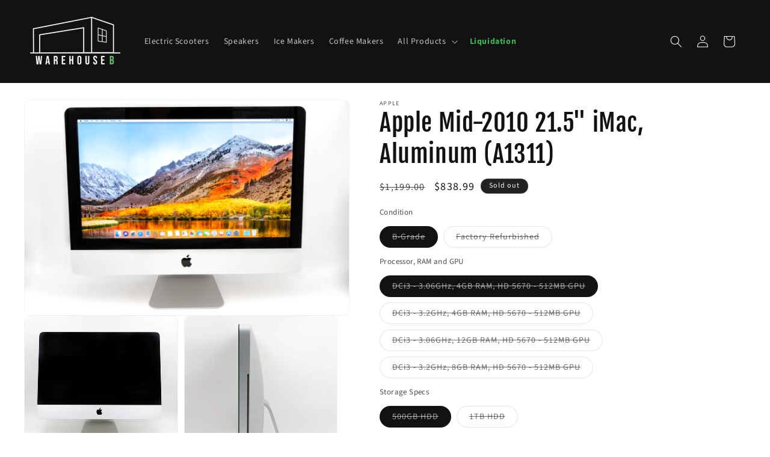

--- FILE ---
content_type: text/html; charset=utf-8
request_url: https://warehouseb.com/products/apple-mid-2010-21-5-inch-imac-a1311-aluminum
body_size: 45531
content:
<!doctype html>
<html class="js" lang="en">
  <head>
    <meta charset="utf-8">
    <meta http-equiv="X-UA-Compatible" content="IE=edge">
    <meta name="viewport" content="width=device-width,initial-scale=1">
    <meta name="theme-color" content="">
    <link rel="canonical" href="https://warehouseb.com/products/apple-mid-2010-21-5-inch-imac-a1311-aluminum"><link rel="icon" type="image/png" href="//warehouseb.com/cdn/shop/files/warehouseb-white-logo-favicon_adf1c27f-a39a-4258-87e0-6fae42cf49a1.png?crop=center&height=32&v=1686082053&width=32"><link rel="preconnect" href="https://fonts.shopifycdn.com" crossorigin><title>
      Apple 21.5&quot; iMac, MC508LL/A, DCi3-540 3.06GHz/4GB RAM/500GB HDD
 &ndash; Warehouse B</title>

    
      <meta name="description" content="Warranty Term: 90 days (1 year with registration)Warranty Provider: Certified Preloved®Model Number: AluminumThe ultimate all-in-one. Turbocharged! This 21.5 inch iMac is the ultimate all-in-one computer. And now the ultimate all-in-one desktop now features quad-core processors, up to 3x faster graphics, Thunderbolt I/">
    

    

<meta property="og:site_name" content="Warehouse B">
<meta property="og:url" content="https://warehouseb.com/products/apple-mid-2010-21-5-inch-imac-a1311-aluminum">
<meta property="og:title" content="Apple 21.5&quot; iMac, MC508LL/A, DCi3-540 3.06GHz/4GB RAM/500GB HDD">
<meta property="og:type" content="product">
<meta property="og:description" content="Warranty Term: 90 days (1 year with registration)Warranty Provider: Certified Preloved®Model Number: AluminumThe ultimate all-in-one. Turbocharged! This 21.5 inch iMac is the ultimate all-in-one computer. And now the ultimate all-in-one desktop now features quad-core processors, up to 3x faster graphics, Thunderbolt I/"><meta property="og:image" content="http://warehouseb.com/cdn/shop/products/01_7af6a005-dfaa-4b6c-8e4d-ad248258ebce.jpg?v=1686096656">
  <meta property="og:image:secure_url" content="https://warehouseb.com/cdn/shop/products/01_7af6a005-dfaa-4b6c-8e4d-ad248258ebce.jpg?v=1686096656">
  <meta property="og:image:width" content="4928">
  <meta property="og:image:height" content="3264"><meta property="og:price:amount" content="838.99">
  <meta property="og:price:currency" content="USD"><meta name="twitter:site" content="@warehouse__b"><meta name="twitter:card" content="summary_large_image">
<meta name="twitter:title" content="Apple 21.5&quot; iMac, MC508LL/A, DCi3-540 3.06GHz/4GB RAM/500GB HDD">
<meta name="twitter:description" content="Warranty Term: 90 days (1 year with registration)Warranty Provider: Certified Preloved®Model Number: AluminumThe ultimate all-in-one. Turbocharged! This 21.5 inch iMac is the ultimate all-in-one computer. And now the ultimate all-in-one desktop now features quad-core processors, up to 3x faster graphics, Thunderbolt I/">


    <script src="//warehouseb.com/cdn/shop/t/19/assets/constants.js?v=132983761750457495441761685876" defer="defer"></script>
    <script src="//warehouseb.com/cdn/shop/t/19/assets/pubsub.js?v=25310214064522200911761685918" defer="defer"></script>
    <script src="//warehouseb.com/cdn/shop/t/19/assets/global.js?v=7301445359237545521761685879" defer="defer"></script>
    <script src="//warehouseb.com/cdn/shop/t/19/assets/details-disclosure.js?v=13653116266235556501761685877" defer="defer"></script>
    <script src="//warehouseb.com/cdn/shop/t/19/assets/details-modal.js?v=25581673532751508451761685877" defer="defer"></script>
    <script src="//warehouseb.com/cdn/shop/t/19/assets/search-form.js?v=133129549252120666541761685922" defer="defer"></script><script src="//warehouseb.com/cdn/shop/t/19/assets/animations.js?v=88693664871331136111761685858" defer="defer"></script><script>window.performance && window.performance.mark && window.performance.mark('shopify.content_for_header.start');</script><meta name="google-site-verification" content="6eMQROWTnXWKSHbLUH7B1wca-TRQm6rTRkGkzu3cO8Q">
<meta name="facebook-domain-verification" content="s4y3sqipw7jmqse4hib44yulh2ldf0">
<meta id="shopify-digital-wallet" name="shopify-digital-wallet" content="/22356590672/digital_wallets/dialog">
<link rel="alternate" type="application/json+oembed" href="https://warehouseb.com/products/apple-mid-2010-21-5-inch-imac-a1311-aluminum.oembed">
<script async="async" src="/checkouts/internal/preloads.js?locale=en-US"></script>
<script id="shopify-features" type="application/json">{"accessToken":"9a05243581e390bd8b14bd142d5a4164","betas":["rich-media-storefront-analytics"],"domain":"warehouseb.com","predictiveSearch":true,"shopId":22356590672,"locale":"en"}</script>
<script>var Shopify = Shopify || {};
Shopify.shop = "irecertify.myshopify.com";
Shopify.locale = "en";
Shopify.currency = {"active":"USD","rate":"1.0"};
Shopify.country = "US";
Shopify.theme = {"name":"Dawn 15","id":128081231952,"schema_name":"Dawn","schema_version":"15.4.0","theme_store_id":887,"role":"main"};
Shopify.theme.handle = "null";
Shopify.theme.style = {"id":null,"handle":null};
Shopify.cdnHost = "warehouseb.com/cdn";
Shopify.routes = Shopify.routes || {};
Shopify.routes.root = "/";</script>
<script type="module">!function(o){(o.Shopify=o.Shopify||{}).modules=!0}(window);</script>
<script>!function(o){function n(){var o=[];function n(){o.push(Array.prototype.slice.apply(arguments))}return n.q=o,n}var t=o.Shopify=o.Shopify||{};t.loadFeatures=n(),t.autoloadFeatures=n()}(window);</script>
<script id="shop-js-analytics" type="application/json">{"pageType":"product"}</script>
<script defer="defer" async type="module" src="//warehouseb.com/cdn/shopifycloud/shop-js/modules/v2/client.init-shop-cart-sync_BT-GjEfc.en.esm.js"></script>
<script defer="defer" async type="module" src="//warehouseb.com/cdn/shopifycloud/shop-js/modules/v2/chunk.common_D58fp_Oc.esm.js"></script>
<script defer="defer" async type="module" src="//warehouseb.com/cdn/shopifycloud/shop-js/modules/v2/chunk.modal_xMitdFEc.esm.js"></script>
<script type="module">
  await import("//warehouseb.com/cdn/shopifycloud/shop-js/modules/v2/client.init-shop-cart-sync_BT-GjEfc.en.esm.js");
await import("//warehouseb.com/cdn/shopifycloud/shop-js/modules/v2/chunk.common_D58fp_Oc.esm.js");
await import("//warehouseb.com/cdn/shopifycloud/shop-js/modules/v2/chunk.modal_xMitdFEc.esm.js");

  window.Shopify.SignInWithShop?.initShopCartSync?.({"fedCMEnabled":true,"windoidEnabled":true});

</script>
<script>(function() {
  var isLoaded = false;
  function asyncLoad() {
    if (isLoaded) return;
    isLoaded = true;
    var urls = ["https:\/\/app.testimonialhub.com\/shopifyapp\/showsrstemplate.js?shop=irecertify.myshopify.com","https:\/\/shy.elfsight.com\/p\/platform.js?shop=irecertify.myshopify.com","https:\/\/assets1.adroll.com\/shopify\/latest\/j\/shopify_rolling_bootstrap_v2.js?adroll_adv_id=S7LJSZWNGFAMBH6ENAS6SV\u0026adroll_pix_id=M46QISICFRBTJLMHNCJD7N\u0026shop=irecertify.myshopify.com"];
    for (var i = 0; i < urls.length; i++) {
      var s = document.createElement('script');
      s.type = 'text/javascript';
      s.async = true;
      s.src = urls[i];
      var x = document.getElementsByTagName('script')[0];
      x.parentNode.insertBefore(s, x);
    }
  };
  if(window.attachEvent) {
    window.attachEvent('onload', asyncLoad);
  } else {
    window.addEventListener('load', asyncLoad, false);
  }
})();</script>
<script id="__st">var __st={"a":22356590672,"offset":-25200,"reqid":"4ce3edf7-6500-43ee-be65-0d7411113a73-1769415876","pageurl":"warehouseb.com\/products\/apple-mid-2010-21-5-inch-imac-a1311-aluminum","u":"dda750ed4d19","p":"product","rtyp":"product","rid":6829079298128};</script>
<script>window.ShopifyPaypalV4VisibilityTracking = true;</script>
<script id="captcha-bootstrap">!function(){'use strict';const t='contact',e='account',n='new_comment',o=[[t,t],['blogs',n],['comments',n],[t,'customer']],c=[[e,'customer_login'],[e,'guest_login'],[e,'recover_customer_password'],[e,'create_customer']],r=t=>t.map((([t,e])=>`form[action*='/${t}']:not([data-nocaptcha='true']) input[name='form_type'][value='${e}']`)).join(','),a=t=>()=>t?[...document.querySelectorAll(t)].map((t=>t.form)):[];function s(){const t=[...o],e=r(t);return a(e)}const i='password',u='form_key',d=['recaptcha-v3-token','g-recaptcha-response','h-captcha-response',i],f=()=>{try{return window.sessionStorage}catch{return}},m='__shopify_v',_=t=>t.elements[u];function p(t,e,n=!1){try{const o=window.sessionStorage,c=JSON.parse(o.getItem(e)),{data:r}=function(t){const{data:e,action:n}=t;return t[m]||n?{data:e,action:n}:{data:t,action:n}}(c);for(const[e,n]of Object.entries(r))t.elements[e]&&(t.elements[e].value=n);n&&o.removeItem(e)}catch(o){console.error('form repopulation failed',{error:o})}}const l='form_type',E='cptcha';function T(t){t.dataset[E]=!0}const w=window,h=w.document,L='Shopify',v='ce_forms',y='captcha';let A=!1;((t,e)=>{const n=(g='f06e6c50-85a8-45c8-87d0-21a2b65856fe',I='https://cdn.shopify.com/shopifycloud/storefront-forms-hcaptcha/ce_storefront_forms_captcha_hcaptcha.v1.5.2.iife.js',D={infoText:'Protected by hCaptcha',privacyText:'Privacy',termsText:'Terms'},(t,e,n)=>{const o=w[L][v],c=o.bindForm;if(c)return c(t,g,e,D).then(n);var r;o.q.push([[t,g,e,D],n]),r=I,A||(h.body.append(Object.assign(h.createElement('script'),{id:'captcha-provider',async:!0,src:r})),A=!0)});var g,I,D;w[L]=w[L]||{},w[L][v]=w[L][v]||{},w[L][v].q=[],w[L][y]=w[L][y]||{},w[L][y].protect=function(t,e){n(t,void 0,e),T(t)},Object.freeze(w[L][y]),function(t,e,n,w,h,L){const[v,y,A,g]=function(t,e,n){const i=e?o:[],u=t?c:[],d=[...i,...u],f=r(d),m=r(i),_=r(d.filter((([t,e])=>n.includes(e))));return[a(f),a(m),a(_),s()]}(w,h,L),I=t=>{const e=t.target;return e instanceof HTMLFormElement?e:e&&e.form},D=t=>v().includes(t);t.addEventListener('submit',(t=>{const e=I(t);if(!e)return;const n=D(e)&&!e.dataset.hcaptchaBound&&!e.dataset.recaptchaBound,o=_(e),c=g().includes(e)&&(!o||!o.value);(n||c)&&t.preventDefault(),c&&!n&&(function(t){try{if(!f())return;!function(t){const e=f();if(!e)return;const n=_(t);if(!n)return;const o=n.value;o&&e.removeItem(o)}(t);const e=Array.from(Array(32),(()=>Math.random().toString(36)[2])).join('');!function(t,e){_(t)||t.append(Object.assign(document.createElement('input'),{type:'hidden',name:u})),t.elements[u].value=e}(t,e),function(t,e){const n=f();if(!n)return;const o=[...t.querySelectorAll(`input[type='${i}']`)].map((({name:t})=>t)),c=[...d,...o],r={};for(const[a,s]of new FormData(t).entries())c.includes(a)||(r[a]=s);n.setItem(e,JSON.stringify({[m]:1,action:t.action,data:r}))}(t,e)}catch(e){console.error('failed to persist form',e)}}(e),e.submit())}));const S=(t,e)=>{t&&!t.dataset[E]&&(n(t,e.some((e=>e===t))),T(t))};for(const o of['focusin','change'])t.addEventListener(o,(t=>{const e=I(t);D(e)&&S(e,y())}));const B=e.get('form_key'),M=e.get(l),P=B&&M;t.addEventListener('DOMContentLoaded',(()=>{const t=y();if(P)for(const e of t)e.elements[l].value===M&&p(e,B);[...new Set([...A(),...v().filter((t=>'true'===t.dataset.shopifyCaptcha))])].forEach((e=>S(e,t)))}))}(h,new URLSearchParams(w.location.search),n,t,e,['guest_login'])})(!0,!0)}();</script>
<script integrity="sha256-4kQ18oKyAcykRKYeNunJcIwy7WH5gtpwJnB7kiuLZ1E=" data-source-attribution="shopify.loadfeatures" defer="defer" src="//warehouseb.com/cdn/shopifycloud/storefront/assets/storefront/load_feature-a0a9edcb.js" crossorigin="anonymous"></script>
<script data-source-attribution="shopify.dynamic_checkout.dynamic.init">var Shopify=Shopify||{};Shopify.PaymentButton=Shopify.PaymentButton||{isStorefrontPortableWallets:!0,init:function(){window.Shopify.PaymentButton.init=function(){};var t=document.createElement("script");t.src="https://warehouseb.com/cdn/shopifycloud/portable-wallets/latest/portable-wallets.en.js",t.type="module",document.head.appendChild(t)}};
</script>
<script data-source-attribution="shopify.dynamic_checkout.buyer_consent">
  function portableWalletsHideBuyerConsent(e){var t=document.getElementById("shopify-buyer-consent"),n=document.getElementById("shopify-subscription-policy-button");t&&n&&(t.classList.add("hidden"),t.setAttribute("aria-hidden","true"),n.removeEventListener("click",e))}function portableWalletsShowBuyerConsent(e){var t=document.getElementById("shopify-buyer-consent"),n=document.getElementById("shopify-subscription-policy-button");t&&n&&(t.classList.remove("hidden"),t.removeAttribute("aria-hidden"),n.addEventListener("click",e))}window.Shopify?.PaymentButton&&(window.Shopify.PaymentButton.hideBuyerConsent=portableWalletsHideBuyerConsent,window.Shopify.PaymentButton.showBuyerConsent=portableWalletsShowBuyerConsent);
</script>
<script>
  function portableWalletsCleanup(e){e&&e.src&&console.error("Failed to load portable wallets script "+e.src);var t=document.querySelectorAll("shopify-accelerated-checkout .shopify-payment-button__skeleton, shopify-accelerated-checkout-cart .wallet-cart-button__skeleton"),e=document.getElementById("shopify-buyer-consent");for(let e=0;e<t.length;e++)t[e].remove();e&&e.remove()}function portableWalletsNotLoadedAsModule(e){e instanceof ErrorEvent&&"string"==typeof e.message&&e.message.includes("import.meta")&&"string"==typeof e.filename&&e.filename.includes("portable-wallets")&&(window.removeEventListener("error",portableWalletsNotLoadedAsModule),window.Shopify.PaymentButton.failedToLoad=e,"loading"===document.readyState?document.addEventListener("DOMContentLoaded",window.Shopify.PaymentButton.init):window.Shopify.PaymentButton.init())}window.addEventListener("error",portableWalletsNotLoadedAsModule);
</script>

<script type="module" src="https://warehouseb.com/cdn/shopifycloud/portable-wallets/latest/portable-wallets.en.js" onError="portableWalletsCleanup(this)" crossorigin="anonymous"></script>
<script nomodule>
  document.addEventListener("DOMContentLoaded", portableWalletsCleanup);
</script>

<link id="shopify-accelerated-checkout-styles" rel="stylesheet" media="screen" href="https://warehouseb.com/cdn/shopifycloud/portable-wallets/latest/accelerated-checkout-backwards-compat.css" crossorigin="anonymous">
<style id="shopify-accelerated-checkout-cart">
        #shopify-buyer-consent {
  margin-top: 1em;
  display: inline-block;
  width: 100%;
}

#shopify-buyer-consent.hidden {
  display: none;
}

#shopify-subscription-policy-button {
  background: none;
  border: none;
  padding: 0;
  text-decoration: underline;
  font-size: inherit;
  cursor: pointer;
}

#shopify-subscription-policy-button::before {
  box-shadow: none;
}

      </style>
<script id="sections-script" data-sections="header" defer="defer" src="//warehouseb.com/cdn/shop/t/19/compiled_assets/scripts.js?v=2297"></script>
<script>window.performance && window.performance.mark && window.performance.mark('shopify.content_for_header.end');</script>


    <style data-shopify>
      @font-face {
  font-family: "Source Sans Pro";
  font-weight: 400;
  font-style: normal;
  font-display: swap;
  src: url("//warehouseb.com/cdn/fonts/source_sans_pro/sourcesanspro_n4.50ae3e156aed9a794db7e94c4d00984c7b66616c.woff2") format("woff2"),
       url("//warehouseb.com/cdn/fonts/source_sans_pro/sourcesanspro_n4.d1662e048bd96ae7123e46600ff9744c0d84502d.woff") format("woff");
}

      @font-face {
  font-family: "Source Sans Pro";
  font-weight: 700;
  font-style: normal;
  font-display: swap;
  src: url("//warehouseb.com/cdn/fonts/source_sans_pro/sourcesanspro_n7.41cbad1715ffa6489ec3aab1c16fda6d5bdf2235.woff2") format("woff2"),
       url("//warehouseb.com/cdn/fonts/source_sans_pro/sourcesanspro_n7.01173495588557d2be0eb2bb2ecdf8e4f01cf917.woff") format("woff");
}

      @font-face {
  font-family: "Source Sans Pro";
  font-weight: 400;
  font-style: italic;
  font-display: swap;
  src: url("//warehouseb.com/cdn/fonts/source_sans_pro/sourcesanspro_i4.130f29b9baa0095b80aea9236ca9ef6ab0069c67.woff2") format("woff2"),
       url("//warehouseb.com/cdn/fonts/source_sans_pro/sourcesanspro_i4.6146c8c8ae7b8853ccbbc8b859fcf805016ee743.woff") format("woff");
}

      @font-face {
  font-family: "Source Sans Pro";
  font-weight: 700;
  font-style: italic;
  font-display: swap;
  src: url("//warehouseb.com/cdn/fonts/source_sans_pro/sourcesanspro_i7.98bb15b3a23880a6e1d86ade6dbb197526ff768d.woff2") format("woff2"),
       url("//warehouseb.com/cdn/fonts/source_sans_pro/sourcesanspro_i7.6274cea5e22a575d33653322a4399caadffb1338.woff") format("woff");
}

      @font-face {
  font-family: "Fjalla One";
  font-weight: 400;
  font-style: normal;
  font-display: swap;
  src: url("//warehouseb.com/cdn/fonts/fjalla_one/fjallaone_n4.262edaf1abaf5ed669f7ecd26fc3e24707a0ad85.woff2") format("woff2"),
       url("//warehouseb.com/cdn/fonts/fjalla_one/fjallaone_n4.f67f40342efd2b34cae019d50b4b5c4da6fc5da7.woff") format("woff");
}


      
        :root,
        .color-scheme-1 {
          --color-background: 255,255,255;
        
          --gradient-background: #ffffff;
        

        

        --color-foreground: 18,18,18;
        --color-background-contrast: 191,191,191;
        --color-shadow: 18,18,18;
        --color-button: 60,184,82;
        --color-button-text: 255,255,255;
        --color-secondary-button: 255,255,255;
        --color-secondary-button-text: 18,18,18;
        --color-link: 18,18,18;
        --color-badge-foreground: 18,18,18;
        --color-badge-background: 255,255,255;
        --color-badge-border: 18,18,18;
        --payment-terms-background-color: rgb(255 255 255);
      }
      
        
        .color-scheme-2 {
          --color-background: 255,255,255;
        
          --gradient-background: #ffffff;
        

        

        --color-foreground: 18,18,18;
        --color-background-contrast: 191,191,191;
        --color-shadow: 18,18,18;
        --color-button: 60,184,82;
        --color-button-text: 255,255,255;
        --color-secondary-button: 255,255,255;
        --color-secondary-button-text: 18,18,18;
        --color-link: 18,18,18;
        --color-badge-foreground: 18,18,18;
        --color-badge-background: 255,255,255;
        --color-badge-border: 18,18,18;
        --payment-terms-background-color: rgb(255 255 255);
      }
      
        
        .color-scheme-3 {
          --color-background: 33,33,33;
        
          --gradient-background: #212121;
        

        

        --color-foreground: 255,255,255;
        --color-background-contrast: 46,46,46;
        --color-shadow: 18,18,18;
        --color-button: 255,255,255;
        --color-button-text: 0,0,0;
        --color-secondary-button: 33,33,33;
        --color-secondary-button-text: 255,255,255;
        --color-link: 255,255,255;
        --color-badge-foreground: 255,255,255;
        --color-badge-background: 33,33,33;
        --color-badge-border: 255,255,255;
        --payment-terms-background-color: rgb(33 33 33);
      }
      
        
        .color-scheme-4 {
          --color-background: 18,18,18;
        
          --gradient-background: #121212;
        

        

        --color-foreground: 255,255,255;
        --color-background-contrast: 146,146,146;
        --color-shadow: 18,18,18;
        --color-button: 255,255,255;
        --color-button-text: 33,33,33;
        --color-secondary-button: 18,18,18;
        --color-secondary-button-text: 60,184,82;
        --color-link: 60,184,82;
        --color-badge-foreground: 255,255,255;
        --color-badge-background: 18,18,18;
        --color-badge-border: 255,255,255;
        --payment-terms-background-color: rgb(18 18 18);
      }
      
        
        .color-scheme-5 {
          --color-background: 60,184,82;
        
          --gradient-background: #3cb852;
        

        

        --color-foreground: 255,255,255;
        --color-background-contrast: 29,88,39;
        --color-shadow: 18,18,18;
        --color-button: 255,255,255;
        --color-button-text: 60,184,82;
        --color-secondary-button: 60,184,82;
        --color-secondary-button-text: 33,33,33;
        --color-link: 33,33,33;
        --color-badge-foreground: 255,255,255;
        --color-badge-background: 60,184,82;
        --color-badge-border: 255,255,255;
        --payment-terms-background-color: rgb(60 184 82);
      }
      

      body, .color-scheme-1, .color-scheme-2, .color-scheme-3, .color-scheme-4, .color-scheme-5 {
        color: rgba(var(--color-foreground), 0.75);
        background-color: rgb(var(--color-background));
      }

      :root {
        --font-body-family: "Source Sans Pro", sans-serif;
        --font-body-style: normal;
        --font-body-weight: 400;
        --font-body-weight-bold: 700;

        --font-heading-family: "Fjalla One", sans-serif;
        --font-heading-style: normal;
        --font-heading-weight: 400;

        --font-body-scale: 1.0;
        --font-heading-scale: 1.0;

        --media-padding: px;
        --media-border-opacity: 0.05;
        --media-border-width: 1px;
        --media-radius: 10px;
        --media-shadow-opacity: 0.0;
        --media-shadow-horizontal-offset: 0px;
        --media-shadow-vertical-offset: 0px;
        --media-shadow-blur-radius: 25px;
        --media-shadow-visible: 0;

        --page-width: 130rem;
        --page-width-margin: 0rem;

        --product-card-image-padding: 0.0rem;
        --product-card-corner-radius: 1.0rem;
        --product-card-text-alignment: center;
        --product-card-border-width: 0.1rem;
        --product-card-border-opacity: 0.05;
        --product-card-shadow-opacity: 0.1;
        --product-card-shadow-visible: 1;
        --product-card-shadow-horizontal-offset: 0.0rem;
        --product-card-shadow-vertical-offset: 0.4rem;
        --product-card-shadow-blur-radius: 0.5rem;

        --collection-card-image-padding: 0.0rem;
        --collection-card-corner-radius: 0.0rem;
        --collection-card-text-alignment: left;
        --collection-card-border-width: 0.0rem;
        --collection-card-border-opacity: 0.0;
        --collection-card-shadow-opacity: 0.1;
        --collection-card-shadow-visible: 1;
        --collection-card-shadow-horizontal-offset: 0.0rem;
        --collection-card-shadow-vertical-offset: 0.0rem;
        --collection-card-shadow-blur-radius: 0.0rem;

        --blog-card-image-padding: 0.0rem;
        --blog-card-corner-radius: 0.0rem;
        --blog-card-text-alignment: left;
        --blog-card-border-width: 0.0rem;
        --blog-card-border-opacity: 0.0;
        --blog-card-shadow-opacity: 0.1;
        --blog-card-shadow-visible: 1;
        --blog-card-shadow-horizontal-offset: 0.0rem;
        --blog-card-shadow-vertical-offset: 0.0rem;
        --blog-card-shadow-blur-radius: 0.0rem;

        --badge-corner-radius: 4.0rem;

        --popup-border-width: 1px;
        --popup-border-opacity: 0.1;
        --popup-corner-radius: 10px;
        --popup-shadow-opacity: 0.25;
        --popup-shadow-horizontal-offset: 0px;
        --popup-shadow-vertical-offset: 4px;
        --popup-shadow-blur-radius: 25px;

        --drawer-border-width: 1px;
        --drawer-border-opacity: 0.1;
        --drawer-shadow-opacity: 0.0;
        --drawer-shadow-horizontal-offset: 0px;
        --drawer-shadow-vertical-offset: 2px;
        --drawer-shadow-blur-radius: 25px;

        --spacing-sections-desktop: 0px;
        --spacing-sections-mobile: 0px;

        --grid-desktop-vertical-spacing: 20px;
        --grid-desktop-horizontal-spacing: 20px;
        --grid-mobile-vertical-spacing: 10px;
        --grid-mobile-horizontal-spacing: 10px;

        --text-boxes-border-opacity: 0.1;
        --text-boxes-border-width: 0px;
        --text-boxes-radius: 10px;
        --text-boxes-shadow-opacity: 0.0;
        --text-boxes-shadow-visible: 0;
        --text-boxes-shadow-horizontal-offset: 0px;
        --text-boxes-shadow-vertical-offset: 4px;
        --text-boxes-shadow-blur-radius: 5px;

        --buttons-radius: 10px;
        --buttons-radius-outset: 10px;
        --buttons-border-width: 0px;
        --buttons-border-opacity: 1.0;
        --buttons-shadow-opacity: 0.0;
        --buttons-shadow-visible: 0;
        --buttons-shadow-horizontal-offset: 0px;
        --buttons-shadow-vertical-offset: 4px;
        --buttons-shadow-blur-radius: 5px;
        --buttons-border-offset: 0.3px;

        --inputs-radius: 40px;
        --inputs-border-width: 1px;
        --inputs-border-opacity: 0.5;
        --inputs-shadow-opacity: 0.0;
        --inputs-shadow-horizontal-offset: 0px;
        --inputs-margin-offset: 0px;
        --inputs-shadow-vertical-offset: 4px;
        --inputs-shadow-blur-radius: 5px;
        --inputs-radius-outset: 41px;

        --variant-pills-radius: 40px;
        --variant-pills-border-width: 1px;
        --variant-pills-border-opacity: 0.5;
        --variant-pills-shadow-opacity: 0.0;
        --variant-pills-shadow-horizontal-offset: 0px;
        --variant-pills-shadow-vertical-offset: 4px;
        --variant-pills-shadow-blur-radius: 5px;
      }

      *,
      *::before,
      *::after {
        box-sizing: inherit;
      }

      html {
        box-sizing: border-box;
        font-size: calc(var(--font-body-scale) * 62.5%);
        height: 100%;
      }

      body {
        display: grid;
        grid-template-rows: auto auto 1fr auto;
        grid-template-columns: 100%;
        min-height: 100%;
        margin: 0;
        font-size: 1.5rem;
        letter-spacing: 0.06rem;
        line-height: calc(1 + 0.8 / var(--font-body-scale));
        font-family: var(--font-body-family);
        font-style: var(--font-body-style);
        font-weight: var(--font-body-weight);
      }

      @media screen and (min-width: 750px) {
        body {
          font-size: 1.6rem;
        }
      }
    </style>

    <link href="//warehouseb.com/cdn/shop/t/19/assets/base.css?v=159841507637079171801761685858" rel="stylesheet" type="text/css" media="all" />
    <link rel="stylesheet" href="//warehouseb.com/cdn/shop/t/19/assets/component-cart-items.css?v=13033300910818915211761685862" media="print" onload="this.media='all'">
      <link rel="preload" as="font" href="//warehouseb.com/cdn/fonts/source_sans_pro/sourcesanspro_n4.50ae3e156aed9a794db7e94c4d00984c7b66616c.woff2" type="font/woff2" crossorigin>
      

      <link rel="preload" as="font" href="//warehouseb.com/cdn/fonts/fjalla_one/fjallaone_n4.262edaf1abaf5ed669f7ecd26fc3e24707a0ad85.woff2" type="font/woff2" crossorigin>
      
<link
        rel="stylesheet"
        href="//warehouseb.com/cdn/shop/t/19/assets/component-predictive-search.css?v=118923337488134913561761685870"
        media="print"
        onload="this.media='all'"
      ><script>
      if (Shopify.designMode) {
        document.documentElement.classList.add('shopify-design-mode');
      }
    </script>
  <!-- BEGIN app block: shopify://apps/judge-me-reviews/blocks/judgeme_core/61ccd3b1-a9f2-4160-9fe9-4fec8413e5d8 --><!-- Start of Judge.me Core -->






<link rel="dns-prefetch" href="https://cdnwidget.judge.me">
<link rel="dns-prefetch" href="https://cdn.judge.me">
<link rel="dns-prefetch" href="https://cdn1.judge.me">
<link rel="dns-prefetch" href="https://api.judge.me">

<script data-cfasync='false' class='jdgm-settings-script'>window.jdgmSettings={"pagination":5,"disable_web_reviews":false,"badge_no_review_text":"No reviews","badge_n_reviews_text":"{{ n }} review/reviews","badge_star_color":"#3cb852","hide_badge_preview_if_no_reviews":true,"badge_hide_text":false,"enforce_center_preview_badge":false,"widget_title":"Customer Reviews","widget_open_form_text":"Write a review","widget_close_form_text":"Cancel review","widget_refresh_page_text":"Refresh page","widget_summary_text":"Based on {{ number_of_reviews }} review/reviews","widget_no_review_text":"Be the first to write a review","widget_name_field_text":"Display name","widget_verified_name_field_text":"Verified Name (public)","widget_name_placeholder_text":"Display name","widget_required_field_error_text":"This field is required.","widget_email_field_text":"Email address","widget_verified_email_field_text":"Verified Email (private, can not be edited)","widget_email_placeholder_text":"Your email address","widget_email_field_error_text":"Please enter a valid email address.","widget_rating_field_text":"Rating","widget_review_title_field_text":"Review Title","widget_review_title_placeholder_text":"Give your review a title","widget_review_body_field_text":"Review content","widget_review_body_placeholder_text":"Start writing here...","widget_pictures_field_text":"Picture/Video (optional)","widget_submit_review_text":"Submit Review","widget_submit_verified_review_text":"Submit Verified Review","widget_submit_success_msg_with_auto_publish":"Thank you! Please refresh the page in a few moments to see your review. You can remove or edit your review by logging into \u003ca href='https://judge.me/login' target='_blank' rel='nofollow noopener'\u003eJudge.me\u003c/a\u003e","widget_submit_success_msg_no_auto_publish":"Thank you! Your review will be published as soon as it is approved by the shop admin. You can remove or edit your review by logging into \u003ca href='https://judge.me/login' target='_blank' rel='nofollow noopener'\u003eJudge.me\u003c/a\u003e","widget_show_default_reviews_out_of_total_text":"Showing {{ n_reviews_shown }} out of {{ n_reviews }} reviews.","widget_show_all_link_text":"Show all","widget_show_less_link_text":"Show less","widget_author_said_text":"{{ reviewer_name }} said:","widget_days_text":"{{ n }} days ago","widget_weeks_text":"{{ n }} week/weeks ago","widget_months_text":"{{ n }} month/months ago","widget_years_text":"{{ n }} year/years ago","widget_yesterday_text":"Yesterday","widget_today_text":"Today","widget_replied_text":"\u003e\u003e {{ shop_name }} replied:","widget_read_more_text":"Read more","widget_reviewer_name_as_initial":"","widget_rating_filter_color":"","widget_rating_filter_see_all_text":"See all reviews","widget_sorting_most_recent_text":"Most Recent","widget_sorting_highest_rating_text":"Highest Rating","widget_sorting_lowest_rating_text":"Lowest Rating","widget_sorting_with_pictures_text":"Only Pictures","widget_sorting_most_helpful_text":"Most Helpful","widget_open_question_form_text":"Ask a question","widget_reviews_subtab_text":"Reviews","widget_questions_subtab_text":"Questions","widget_question_label_text":"Question","widget_answer_label_text":"Answer","widget_question_placeholder_text":"Write your question here","widget_submit_question_text":"Submit Question","widget_question_submit_success_text":"Thank you for your question! We will notify you once it gets answered.","widget_star_color":"#3cb852","verified_badge_text":"Verified","verified_badge_bg_color":"","verified_badge_text_color":"","verified_badge_placement":"left-of-reviewer-name","widget_review_max_height":"","widget_hide_border":false,"widget_social_share":false,"widget_thumb":false,"widget_review_location_show":false,"widget_location_format":"country_iso_code","all_reviews_include_out_of_store_products":true,"all_reviews_out_of_store_text":"(out of store)","all_reviews_pagination":100,"all_reviews_product_name_prefix_text":"about","enable_review_pictures":true,"enable_question_anwser":false,"widget_theme":"","review_date_format":"mm/dd/yyyy","default_sort_method":"most-recent","widget_product_reviews_subtab_text":"Product Reviews","widget_shop_reviews_subtab_text":"Shop Reviews","widget_other_products_reviews_text":"Reviews for other products","widget_store_reviews_subtab_text":"Store reviews","widget_no_store_reviews_text":"This store hasn't received any reviews yet","widget_web_restriction_product_reviews_text":"This product hasn't received any reviews yet","widget_no_items_text":"No items found","widget_show_more_text":"Show more","widget_write_a_store_review_text":"Write a Store Review","widget_other_languages_heading":"Reviews in Other Languages","widget_translate_review_text":"Translate review to {{ language }}","widget_translating_review_text":"Translating...","widget_show_original_translation_text":"Show original ({{ language }})","widget_translate_review_failed_text":"Review couldn't be translated.","widget_translate_review_retry_text":"Retry","widget_translate_review_try_again_later_text":"Try again later","show_product_url_for_grouped_product":false,"widget_sorting_pictures_first_text":"Pictures First","show_pictures_on_all_rev_page_mobile":false,"show_pictures_on_all_rev_page_desktop":false,"floating_tab_hide_mobile_install_preference":false,"floating_tab_button_name":"★ Reviews","floating_tab_title":"Let customers speak for us","floating_tab_button_color":"","floating_tab_button_background_color":"","floating_tab_url":"","floating_tab_url_enabled":false,"floating_tab_tab_style":"text","all_reviews_text_badge_text":"Customers rate us {{ shop.metafields.judgeme.all_reviews_rating | round: 1 }}/5 based on {{ shop.metafields.judgeme.all_reviews_count }} reviews.","all_reviews_text_badge_text_branded_style":"{{ shop.metafields.judgeme.all_reviews_rating | round: 1 }} out of 5 stars based on {{ shop.metafields.judgeme.all_reviews_count }} reviews","is_all_reviews_text_badge_a_link":false,"show_stars_for_all_reviews_text_badge":false,"all_reviews_text_badge_url":"","all_reviews_text_style":"text","all_reviews_text_color_style":"judgeme_brand_color","all_reviews_text_color":"#108474","all_reviews_text_show_jm_brand":true,"featured_carousel_show_header":true,"featured_carousel_title":"Let customers speak for us","testimonials_carousel_title":"Customers are saying","videos_carousel_title":"Real customer stories","cards_carousel_title":"Customers are saying","featured_carousel_count_text":"from {{ n }} reviews","featured_carousel_add_link_to_all_reviews_page":false,"featured_carousel_url":"","featured_carousel_show_images":true,"featured_carousel_autoslide_interval":5,"featured_carousel_arrows_on_the_sides":false,"featured_carousel_height":250,"featured_carousel_width":80,"featured_carousel_image_size":0,"featured_carousel_image_height":250,"featured_carousel_arrow_color":"#eeeeee","verified_count_badge_style":"vintage","verified_count_badge_orientation":"horizontal","verified_count_badge_color_style":"judgeme_brand_color","verified_count_badge_color":"#108474","is_verified_count_badge_a_link":false,"verified_count_badge_url":"","verified_count_badge_show_jm_brand":true,"widget_rating_preset_default":5,"widget_first_sub_tab":"product-reviews","widget_show_histogram":true,"widget_histogram_use_custom_color":false,"widget_pagination_use_custom_color":false,"widget_star_use_custom_color":true,"widget_verified_badge_use_custom_color":false,"widget_write_review_use_custom_color":false,"picture_reminder_submit_button":"Upload Pictures","enable_review_videos":true,"mute_video_by_default":true,"widget_sorting_videos_first_text":"Videos First","widget_review_pending_text":"Pending","featured_carousel_items_for_large_screen":3,"social_share_options_order":"Facebook,Twitter","remove_microdata_snippet":true,"disable_json_ld":false,"enable_json_ld_products":false,"preview_badge_show_question_text":false,"preview_badge_no_question_text":"No questions","preview_badge_n_question_text":"{{ number_of_questions }} question/questions","qa_badge_show_icon":false,"qa_badge_position":"same-row","remove_judgeme_branding":false,"widget_add_search_bar":false,"widget_search_bar_placeholder":"Search","widget_sorting_verified_only_text":"Verified only","featured_carousel_theme":"default","featured_carousel_show_rating":true,"featured_carousel_show_title":true,"featured_carousel_show_body":true,"featured_carousel_show_date":false,"featured_carousel_show_reviewer":true,"featured_carousel_show_product":false,"featured_carousel_header_background_color":"#108474","featured_carousel_header_text_color":"#ffffff","featured_carousel_name_product_separator":"reviewed","featured_carousel_full_star_background":"#108474","featured_carousel_empty_star_background":"#dadada","featured_carousel_vertical_theme_background":"#f9fafb","featured_carousel_verified_badge_enable":true,"featured_carousel_verified_badge_color":"#108474","featured_carousel_border_style":"round","featured_carousel_review_line_length_limit":3,"featured_carousel_more_reviews_button_text":"Read more reviews","featured_carousel_view_product_button_text":"View product","all_reviews_page_load_reviews_on":"scroll","all_reviews_page_load_more_text":"Load More Reviews","disable_fb_tab_reviews":false,"enable_ajax_cdn_cache":false,"widget_advanced_speed_features":5,"widget_public_name_text":"displayed publicly like","default_reviewer_name":"John Smith","default_reviewer_name_has_non_latin":true,"widget_reviewer_anonymous":"Anonymous","medals_widget_title":"Judge.me Review Medals","medals_widget_background_color":"#f9fafb","medals_widget_position":"footer_all_pages","medals_widget_border_color":"#f9fafb","medals_widget_verified_text_position":"left","medals_widget_use_monochromatic_version":false,"medals_widget_elements_color":"#108474","show_reviewer_avatar":true,"widget_invalid_yt_video_url_error_text":"Not a YouTube video URL","widget_max_length_field_error_text":"Please enter no more than {0} characters.","widget_show_country_flag":false,"widget_show_collected_via_shop_app":true,"widget_verified_by_shop_badge_style":"light","widget_verified_by_shop_text":"Verified by Shop","widget_show_photo_gallery":false,"widget_load_with_code_splitting":true,"widget_ugc_install_preference":false,"widget_ugc_title":"Made by us, Shared by you","widget_ugc_subtitle":"Tag us to see your picture featured in our page","widget_ugc_arrows_color":"#ffffff","widget_ugc_primary_button_text":"Buy Now","widget_ugc_primary_button_background_color":"#108474","widget_ugc_primary_button_text_color":"#ffffff","widget_ugc_primary_button_border_width":"0","widget_ugc_primary_button_border_style":"none","widget_ugc_primary_button_border_color":"#108474","widget_ugc_primary_button_border_radius":"25","widget_ugc_secondary_button_text":"Load More","widget_ugc_secondary_button_background_color":"#ffffff","widget_ugc_secondary_button_text_color":"#108474","widget_ugc_secondary_button_border_width":"2","widget_ugc_secondary_button_border_style":"solid","widget_ugc_secondary_button_border_color":"#108474","widget_ugc_secondary_button_border_radius":"25","widget_ugc_reviews_button_text":"View Reviews","widget_ugc_reviews_button_background_color":"#ffffff","widget_ugc_reviews_button_text_color":"#108474","widget_ugc_reviews_button_border_width":"2","widget_ugc_reviews_button_border_style":"solid","widget_ugc_reviews_button_border_color":"#108474","widget_ugc_reviews_button_border_radius":"25","widget_ugc_reviews_button_link_to":"judgeme-reviews-page","widget_ugc_show_post_date":true,"widget_ugc_max_width":"800","widget_rating_metafield_value_type":true,"widget_primary_color":"#3cb852","widget_enable_secondary_color":false,"widget_secondary_color":"#edf5f5","widget_summary_average_rating_text":"{{ average_rating }} out of 5","widget_media_grid_title":"Customer photos \u0026 videos","widget_media_grid_see_more_text":"See more","widget_round_style":false,"widget_show_product_medals":false,"widget_verified_by_judgeme_text":"Verified by Judge.me","widget_show_store_medals":true,"widget_verified_by_judgeme_text_in_store_medals":"Verified by Judge.me","widget_media_field_exceed_quantity_message":"Sorry, we can only accept {{ max_media }} for one review.","widget_media_field_exceed_limit_message":"{{ file_name }} is too large, please select a {{ media_type }} less than {{ size_limit }}MB.","widget_review_submitted_text":"Review Submitted!","widget_question_submitted_text":"Question Submitted!","widget_close_form_text_question":"Cancel","widget_write_your_answer_here_text":"Write your answer here","widget_enabled_branded_link":true,"widget_show_collected_by_judgeme":false,"widget_reviewer_name_color":"","widget_write_review_text_color":"","widget_write_review_bg_color":"","widget_collected_by_judgeme_text":"collected by Judge.me","widget_pagination_type":"standard","widget_load_more_text":"Load More","widget_load_more_color":"#108474","widget_full_review_text":"Full Review","widget_read_more_reviews_text":"Read More Reviews","widget_read_questions_text":"Read Questions","widget_questions_and_answers_text":"Questions \u0026 Answers","widget_verified_by_text":"Verified by","widget_verified_text":"Verified","widget_number_of_reviews_text":"{{ number_of_reviews }} reviews","widget_back_button_text":"Back","widget_next_button_text":"Next","widget_custom_forms_filter_button":"Filters","custom_forms_style":"horizontal","widget_show_review_information":false,"how_reviews_are_collected":"How reviews are collected?","widget_show_review_keywords":false,"widget_gdpr_statement":"How we use your data: We'll only contact you about the review you left, and only if necessary. By submitting your review, you agree to Judge.me's \u003ca href='https://judge.me/terms' target='_blank' rel='nofollow noopener'\u003eterms\u003c/a\u003e, \u003ca href='https://judge.me/privacy' target='_blank' rel='nofollow noopener'\u003eprivacy\u003c/a\u003e and \u003ca href='https://judge.me/content-policy' target='_blank' rel='nofollow noopener'\u003econtent\u003c/a\u003e policies.","widget_multilingual_sorting_enabled":false,"widget_translate_review_content_enabled":false,"widget_translate_review_content_method":"manual","popup_widget_review_selection":"automatically_with_pictures","popup_widget_round_border_style":true,"popup_widget_show_title":true,"popup_widget_show_body":true,"popup_widget_show_reviewer":false,"popup_widget_show_product":true,"popup_widget_show_pictures":true,"popup_widget_use_review_picture":true,"popup_widget_show_on_home_page":true,"popup_widget_show_on_product_page":true,"popup_widget_show_on_collection_page":true,"popup_widget_show_on_cart_page":true,"popup_widget_position":"bottom_left","popup_widget_first_review_delay":5,"popup_widget_duration":5,"popup_widget_interval":5,"popup_widget_review_count":5,"popup_widget_hide_on_mobile":true,"review_snippet_widget_round_border_style":true,"review_snippet_widget_card_color":"#FFFFFF","review_snippet_widget_slider_arrows_background_color":"#FFFFFF","review_snippet_widget_slider_arrows_color":"#000000","review_snippet_widget_star_color":"#108474","show_product_variant":false,"all_reviews_product_variant_label_text":"Variant: ","widget_show_verified_branding":false,"widget_ai_summary_title":"Customers say","widget_ai_summary_disclaimer":"AI-powered review summary based on recent customer reviews","widget_show_ai_summary":false,"widget_show_ai_summary_bg":false,"widget_show_review_title_input":true,"redirect_reviewers_invited_via_email":"review_widget","request_store_review_after_product_review":false,"request_review_other_products_in_order":false,"review_form_color_scheme":"default","review_form_corner_style":"square","review_form_star_color":{},"review_form_text_color":"#333333","review_form_background_color":"#ffffff","review_form_field_background_color":"#fafafa","review_form_button_color":{},"review_form_button_text_color":"#ffffff","review_form_modal_overlay_color":"#000000","review_content_screen_title_text":"How would you rate this product?","review_content_introduction_text":"We would love it if you would share a bit about your experience.","store_review_form_title_text":"How would you rate this store?","store_review_form_introduction_text":"We would love it if you would share a bit about your experience.","show_review_guidance_text":true,"one_star_review_guidance_text":"Poor","five_star_review_guidance_text":"Great","customer_information_screen_title_text":"About you","customer_information_introduction_text":"Please tell us more about you.","custom_questions_screen_title_text":"Your experience in more detail","custom_questions_introduction_text":"Here are a few questions to help us understand more about your experience.","review_submitted_screen_title_text":"Thanks for your review!","review_submitted_screen_thank_you_text":"We are processing it and it will appear on the store soon.","review_submitted_screen_email_verification_text":"Please confirm your email by clicking the link we just sent you. This helps us keep reviews authentic.","review_submitted_request_store_review_text":"Would you like to share your experience of shopping with us?","review_submitted_review_other_products_text":"Would you like to review these products?","store_review_screen_title_text":"Would you like to share your experience of shopping with us?","store_review_introduction_text":"We value your feedback and use it to improve. Please share any thoughts or suggestions you have.","reviewer_media_screen_title_picture_text":"Share a picture","reviewer_media_introduction_picture_text":"Upload a photo to support your review.","reviewer_media_screen_title_video_text":"Share a video","reviewer_media_introduction_video_text":"Upload a video to support your review.","reviewer_media_screen_title_picture_or_video_text":"Share a picture or video","reviewer_media_introduction_picture_or_video_text":"Upload a photo or video to support your review.","reviewer_media_youtube_url_text":"Paste your Youtube URL here","advanced_settings_next_step_button_text":"Next","advanced_settings_close_review_button_text":"Close","modal_write_review_flow":false,"write_review_flow_required_text":"Required","write_review_flow_privacy_message_text":"We respect your privacy.","write_review_flow_anonymous_text":"Post review as anonymous","write_review_flow_visibility_text":"This won't be visible to other customers.","write_review_flow_multiple_selection_help_text":"Select as many as you like","write_review_flow_single_selection_help_text":"Select one option","write_review_flow_required_field_error_text":"This field is required","write_review_flow_invalid_email_error_text":"Please enter a valid email address","write_review_flow_max_length_error_text":"Max. {{ max_length }} characters.","write_review_flow_media_upload_text":"\u003cb\u003eClick to upload\u003c/b\u003e or drag and drop","write_review_flow_gdpr_statement":"We'll only contact you about your review if necessary. By submitting your review, you agree to our \u003ca href='https://judge.me/terms' target='_blank' rel='nofollow noopener'\u003eterms and conditions\u003c/a\u003e and \u003ca href='https://judge.me/privacy' target='_blank' rel='nofollow noopener'\u003eprivacy policy\u003c/a\u003e.","rating_only_reviews_enabled":false,"show_negative_reviews_help_screen":false,"new_review_flow_help_screen_rating_threshold":3,"negative_review_resolution_screen_title_text":"Tell us more","negative_review_resolution_text":"Your experience matters to us. If there were issues with your purchase, we're here to help. Feel free to reach out to us, we'd love the opportunity to make things right.","negative_review_resolution_button_text":"Contact us","negative_review_resolution_proceed_with_review_text":"Leave a review","negative_review_resolution_subject":"Issue with purchase from {{ shop_name }}.{{ order_name }}","preview_badge_collection_page_install_status":false,"widget_review_custom_css":"","preview_badge_custom_css":"","preview_badge_stars_count":"5-stars","featured_carousel_custom_css":"","floating_tab_custom_css":"","all_reviews_widget_custom_css":"","medals_widget_custom_css":"","verified_badge_custom_css":"","all_reviews_text_custom_css":"","transparency_badges_collected_via_store_invite":false,"transparency_badges_from_another_provider":false,"transparency_badges_collected_from_store_visitor":false,"transparency_badges_collected_by_verified_review_provider":false,"transparency_badges_earned_reward":false,"transparency_badges_collected_via_store_invite_text":"Review collected via store invitation","transparency_badges_from_another_provider_text":"Review collected from another provider","transparency_badges_collected_from_store_visitor_text":"Review collected from a store visitor","transparency_badges_written_in_google_text":"Review written in Google","transparency_badges_written_in_etsy_text":"Review written in Etsy","transparency_badges_written_in_shop_app_text":"Review written in Shop App","transparency_badges_earned_reward_text":"Review earned a reward for future purchase","product_review_widget_per_page":10,"widget_store_review_label_text":"Review about the store","checkout_comment_extension_title_on_product_page":"Customer Comments","checkout_comment_extension_num_latest_comment_show":5,"checkout_comment_extension_format":"name_and_timestamp","checkout_comment_customer_name":"last_initial","checkout_comment_comment_notification":true,"preview_badge_collection_page_install_preference":true,"preview_badge_home_page_install_preference":false,"preview_badge_product_page_install_preference":true,"review_widget_install_preference":"","review_carousel_install_preference":false,"floating_reviews_tab_install_preference":"none","verified_reviews_count_badge_install_preference":false,"all_reviews_text_install_preference":false,"review_widget_best_location":true,"judgeme_medals_install_preference":false,"review_widget_revamp_enabled":false,"review_widget_qna_enabled":false,"review_widget_header_theme":"minimal","review_widget_widget_title_enabled":true,"review_widget_header_text_size":"medium","review_widget_header_text_weight":"regular","review_widget_average_rating_style":"compact","review_widget_bar_chart_enabled":true,"review_widget_bar_chart_type":"numbers","review_widget_bar_chart_style":"standard","review_widget_expanded_media_gallery_enabled":false,"review_widget_reviews_section_theme":"standard","review_widget_image_style":"thumbnails","review_widget_review_image_ratio":"square","review_widget_stars_size":"medium","review_widget_verified_badge":"standard_text","review_widget_review_title_text_size":"medium","review_widget_review_text_size":"medium","review_widget_review_text_length":"medium","review_widget_number_of_columns_desktop":3,"review_widget_carousel_transition_speed":5,"review_widget_custom_questions_answers_display":"always","review_widget_button_text_color":"#FFFFFF","review_widget_text_color":"#000000","review_widget_lighter_text_color":"#7B7B7B","review_widget_corner_styling":"soft","review_widget_review_word_singular":"review","review_widget_review_word_plural":"reviews","review_widget_voting_label":"Helpful?","review_widget_shop_reply_label":"Reply from {{ shop_name }}:","review_widget_filters_title":"Filters","qna_widget_question_word_singular":"Question","qna_widget_question_word_plural":"Questions","qna_widget_answer_reply_label":"Answer from {{ answerer_name }}:","qna_content_screen_title_text":"Ask a question about this product","qna_widget_question_required_field_error_text":"Please enter your question.","qna_widget_flow_gdpr_statement":"We'll only contact you about your question if necessary. By submitting your question, you agree to our \u003ca href='https://judge.me/terms' target='_blank' rel='nofollow noopener'\u003eterms and conditions\u003c/a\u003e and \u003ca href='https://judge.me/privacy' target='_blank' rel='nofollow noopener'\u003eprivacy policy\u003c/a\u003e.","qna_widget_question_submitted_text":"Thanks for your question!","qna_widget_close_form_text_question":"Close","qna_widget_question_submit_success_text":"We’ll notify you by email when your question is answered.","all_reviews_widget_v2025_enabled":false,"all_reviews_widget_v2025_header_theme":"default","all_reviews_widget_v2025_widget_title_enabled":true,"all_reviews_widget_v2025_header_text_size":"medium","all_reviews_widget_v2025_header_text_weight":"regular","all_reviews_widget_v2025_average_rating_style":"compact","all_reviews_widget_v2025_bar_chart_enabled":true,"all_reviews_widget_v2025_bar_chart_type":"numbers","all_reviews_widget_v2025_bar_chart_style":"standard","all_reviews_widget_v2025_expanded_media_gallery_enabled":false,"all_reviews_widget_v2025_show_store_medals":true,"all_reviews_widget_v2025_show_photo_gallery":true,"all_reviews_widget_v2025_show_review_keywords":false,"all_reviews_widget_v2025_show_ai_summary":false,"all_reviews_widget_v2025_show_ai_summary_bg":false,"all_reviews_widget_v2025_add_search_bar":false,"all_reviews_widget_v2025_default_sort_method":"most-recent","all_reviews_widget_v2025_reviews_per_page":10,"all_reviews_widget_v2025_reviews_section_theme":"default","all_reviews_widget_v2025_image_style":"thumbnails","all_reviews_widget_v2025_review_image_ratio":"square","all_reviews_widget_v2025_stars_size":"medium","all_reviews_widget_v2025_verified_badge":"bold_badge","all_reviews_widget_v2025_review_title_text_size":"medium","all_reviews_widget_v2025_review_text_size":"medium","all_reviews_widget_v2025_review_text_length":"medium","all_reviews_widget_v2025_number_of_columns_desktop":3,"all_reviews_widget_v2025_carousel_transition_speed":5,"all_reviews_widget_v2025_custom_questions_answers_display":"always","all_reviews_widget_v2025_show_product_variant":false,"all_reviews_widget_v2025_show_reviewer_avatar":true,"all_reviews_widget_v2025_reviewer_name_as_initial":"","all_reviews_widget_v2025_review_location_show":false,"all_reviews_widget_v2025_location_format":"","all_reviews_widget_v2025_show_country_flag":false,"all_reviews_widget_v2025_verified_by_shop_badge_style":"light","all_reviews_widget_v2025_social_share":false,"all_reviews_widget_v2025_social_share_options_order":"Facebook,Twitter,LinkedIn,Pinterest","all_reviews_widget_v2025_pagination_type":"standard","all_reviews_widget_v2025_button_text_color":"#FFFFFF","all_reviews_widget_v2025_text_color":"#000000","all_reviews_widget_v2025_lighter_text_color":"#7B7B7B","all_reviews_widget_v2025_corner_styling":"soft","all_reviews_widget_v2025_title":"Customer reviews","all_reviews_widget_v2025_ai_summary_title":"Customers say about this store","all_reviews_widget_v2025_no_review_text":"Be the first to write a review","platform":"shopify","branding_url":"https://app.judge.me/reviews","branding_text":"Powered by Judge.me","locale":"en","reply_name":"Warehouse B","widget_version":"3.0","footer":true,"autopublish":true,"review_dates":true,"enable_custom_form":false,"shop_locale":"en","enable_multi_locales_translations":false,"show_review_title_input":true,"review_verification_email_status":"always","can_be_branded":false,"reply_name_text":"Warehouse B"};</script> <style class='jdgm-settings-style'>.jdgm-xx{left:0}:root{--jdgm-primary-color: #3cb852;--jdgm-secondary-color: rgba(60,184,82,0.1);--jdgm-star-color: #3cb852;--jdgm-write-review-text-color: white;--jdgm-write-review-bg-color: #3cb852;--jdgm-paginate-color: #3cb852;--jdgm-border-radius: 0;--jdgm-reviewer-name-color: #3cb852}.jdgm-histogram__bar-content{background-color:#3cb852}.jdgm-rev[data-verified-buyer=true] .jdgm-rev__icon.jdgm-rev__icon:after,.jdgm-rev__buyer-badge.jdgm-rev__buyer-badge{color:white;background-color:#3cb852}.jdgm-review-widget--small .jdgm-gallery.jdgm-gallery .jdgm-gallery__thumbnail-link:nth-child(8) .jdgm-gallery__thumbnail-wrapper.jdgm-gallery__thumbnail-wrapper:before{content:"See more"}@media only screen and (min-width: 768px){.jdgm-gallery.jdgm-gallery .jdgm-gallery__thumbnail-link:nth-child(8) .jdgm-gallery__thumbnail-wrapper.jdgm-gallery__thumbnail-wrapper:before{content:"See more"}}.jdgm-preview-badge .jdgm-star.jdgm-star{color:#3cb852}.jdgm-prev-badge[data-average-rating='0.00']{display:none !important}.jdgm-author-all-initials{display:none !important}.jdgm-author-last-initial{display:none !important}.jdgm-rev-widg__title{visibility:hidden}.jdgm-rev-widg__summary-text{visibility:hidden}.jdgm-prev-badge__text{visibility:hidden}.jdgm-rev__prod-link-prefix:before{content:'about'}.jdgm-rev__variant-label:before{content:'Variant: '}.jdgm-rev__out-of-store-text:before{content:'(out of store)'}@media only screen and (min-width: 768px){.jdgm-rev__pics .jdgm-rev_all-rev-page-picture-separator,.jdgm-rev__pics .jdgm-rev__product-picture{display:none}}@media only screen and (max-width: 768px){.jdgm-rev__pics .jdgm-rev_all-rev-page-picture-separator,.jdgm-rev__pics .jdgm-rev__product-picture{display:none}}.jdgm-preview-badge[data-template="index"]{display:none !important}.jdgm-verified-count-badget[data-from-snippet="true"]{display:none !important}.jdgm-carousel-wrapper[data-from-snippet="true"]{display:none !important}.jdgm-all-reviews-text[data-from-snippet="true"]{display:none !important}.jdgm-medals-section[data-from-snippet="true"]{display:none !important}.jdgm-ugc-media-wrapper[data-from-snippet="true"]{display:none !important}.jdgm-rev__transparency-badge[data-badge-type="review_collected_via_store_invitation"]{display:none !important}.jdgm-rev__transparency-badge[data-badge-type="review_collected_from_another_provider"]{display:none !important}.jdgm-rev__transparency-badge[data-badge-type="review_collected_from_store_visitor"]{display:none !important}.jdgm-rev__transparency-badge[data-badge-type="review_written_in_etsy"]{display:none !important}.jdgm-rev__transparency-badge[data-badge-type="review_written_in_google_business"]{display:none !important}.jdgm-rev__transparency-badge[data-badge-type="review_written_in_shop_app"]{display:none !important}.jdgm-rev__transparency-badge[data-badge-type="review_earned_for_future_purchase"]{display:none !important}.jdgm-review-snippet-widget .jdgm-rev-snippet-widget__cards-container .jdgm-rev-snippet-card{border-radius:8px;background:#fff}.jdgm-review-snippet-widget .jdgm-rev-snippet-widget__cards-container .jdgm-rev-snippet-card__rev-rating .jdgm-star{color:#108474}.jdgm-review-snippet-widget .jdgm-rev-snippet-widget__prev-btn,.jdgm-review-snippet-widget .jdgm-rev-snippet-widget__next-btn{border-radius:50%;background:#fff}.jdgm-review-snippet-widget .jdgm-rev-snippet-widget__prev-btn>svg,.jdgm-review-snippet-widget .jdgm-rev-snippet-widget__next-btn>svg{fill:#000}.jdgm-full-rev-modal.rev-snippet-widget .jm-mfp-container .jm-mfp-content,.jdgm-full-rev-modal.rev-snippet-widget .jm-mfp-container .jdgm-full-rev__icon,.jdgm-full-rev-modal.rev-snippet-widget .jm-mfp-container .jdgm-full-rev__pic-img,.jdgm-full-rev-modal.rev-snippet-widget .jm-mfp-container .jdgm-full-rev__reply{border-radius:8px}.jdgm-full-rev-modal.rev-snippet-widget .jm-mfp-container .jdgm-full-rev[data-verified-buyer="true"] .jdgm-full-rev__icon::after{border-radius:8px}.jdgm-full-rev-modal.rev-snippet-widget .jm-mfp-container .jdgm-full-rev .jdgm-rev__buyer-badge{border-radius:calc( 8px / 2 )}.jdgm-full-rev-modal.rev-snippet-widget .jm-mfp-container .jdgm-full-rev .jdgm-full-rev__replier::before{content:'Warehouse B'}.jdgm-full-rev-modal.rev-snippet-widget .jm-mfp-container .jdgm-full-rev .jdgm-full-rev__product-button{border-radius:calc( 8px * 6 )}
</style> <style class='jdgm-settings-style'></style>

  
  
  
  <style class='jdgm-miracle-styles'>
  @-webkit-keyframes jdgm-spin{0%{-webkit-transform:rotate(0deg);-ms-transform:rotate(0deg);transform:rotate(0deg)}100%{-webkit-transform:rotate(359deg);-ms-transform:rotate(359deg);transform:rotate(359deg)}}@keyframes jdgm-spin{0%{-webkit-transform:rotate(0deg);-ms-transform:rotate(0deg);transform:rotate(0deg)}100%{-webkit-transform:rotate(359deg);-ms-transform:rotate(359deg);transform:rotate(359deg)}}@font-face{font-family:'JudgemeStar';src:url("[data-uri]") format("woff");font-weight:normal;font-style:normal}.jdgm-star{font-family:'JudgemeStar';display:inline !important;text-decoration:none !important;padding:0 4px 0 0 !important;margin:0 !important;font-weight:bold;opacity:1;-webkit-font-smoothing:antialiased;-moz-osx-font-smoothing:grayscale}.jdgm-star:hover{opacity:1}.jdgm-star:last-of-type{padding:0 !important}.jdgm-star.jdgm--on:before{content:"\e000"}.jdgm-star.jdgm--off:before{content:"\e001"}.jdgm-star.jdgm--half:before{content:"\e002"}.jdgm-widget *{margin:0;line-height:1.4;-webkit-box-sizing:border-box;-moz-box-sizing:border-box;box-sizing:border-box;-webkit-overflow-scrolling:touch}.jdgm-hidden{display:none !important;visibility:hidden !important}.jdgm-temp-hidden{display:none}.jdgm-spinner{width:40px;height:40px;margin:auto;border-radius:50%;border-top:2px solid #eee;border-right:2px solid #eee;border-bottom:2px solid #eee;border-left:2px solid #ccc;-webkit-animation:jdgm-spin 0.8s infinite linear;animation:jdgm-spin 0.8s infinite linear}.jdgm-prev-badge{display:block !important}

</style>


  
  
   


<script data-cfasync='false' class='jdgm-script'>
!function(e){window.jdgm=window.jdgm||{},jdgm.CDN_HOST="https://cdnwidget.judge.me/",jdgm.CDN_HOST_ALT="https://cdn2.judge.me/cdn/widget_frontend/",jdgm.API_HOST="https://api.judge.me/",jdgm.CDN_BASE_URL="https://cdn.shopify.com/extensions/019beb2a-7cf9-7238-9765-11a892117c03/judgeme-extensions-316/assets/",
jdgm.docReady=function(d){(e.attachEvent?"complete"===e.readyState:"loading"!==e.readyState)?
setTimeout(d,0):e.addEventListener("DOMContentLoaded",d)},jdgm.loadCSS=function(d,t,o,a){
!o&&jdgm.loadCSS.requestedUrls.indexOf(d)>=0||(jdgm.loadCSS.requestedUrls.push(d),
(a=e.createElement("link")).rel="stylesheet",a.class="jdgm-stylesheet",a.media="nope!",
a.href=d,a.onload=function(){this.media="all",t&&setTimeout(t)},e.body.appendChild(a))},
jdgm.loadCSS.requestedUrls=[],jdgm.loadJS=function(e,d){var t=new XMLHttpRequest;
t.onreadystatechange=function(){4===t.readyState&&(Function(t.response)(),d&&d(t.response))},
t.open("GET",e),t.onerror=function(){if(e.indexOf(jdgm.CDN_HOST)===0&&jdgm.CDN_HOST_ALT!==jdgm.CDN_HOST){var f=e.replace(jdgm.CDN_HOST,jdgm.CDN_HOST_ALT);jdgm.loadJS(f,d)}},t.send()},jdgm.docReady((function(){(window.jdgmLoadCSS||e.querySelectorAll(
".jdgm-widget, .jdgm-all-reviews-page").length>0)&&(jdgmSettings.widget_load_with_code_splitting?
parseFloat(jdgmSettings.widget_version)>=3?jdgm.loadCSS(jdgm.CDN_HOST+"widget_v3/base.css"):
jdgm.loadCSS(jdgm.CDN_HOST+"widget/base.css"):jdgm.loadCSS(jdgm.CDN_HOST+"shopify_v2.css"),
jdgm.loadJS(jdgm.CDN_HOST+"loa"+"der.js"))}))}(document);
</script>
<noscript><link rel="stylesheet" type="text/css" media="all" href="https://cdnwidget.judge.me/shopify_v2.css"></noscript>

<!-- BEGIN app snippet: theme_fix_tags --><script>
  (function() {
    var jdgmThemeFixes = null;
    if (!jdgmThemeFixes) return;
    var thisThemeFix = jdgmThemeFixes[Shopify.theme.id];
    if (!thisThemeFix) return;

    if (thisThemeFix.html) {
      document.addEventListener("DOMContentLoaded", function() {
        var htmlDiv = document.createElement('div');
        htmlDiv.classList.add('jdgm-theme-fix-html');
        htmlDiv.innerHTML = thisThemeFix.html;
        document.body.append(htmlDiv);
      });
    };

    if (thisThemeFix.css) {
      var styleTag = document.createElement('style');
      styleTag.classList.add('jdgm-theme-fix-style');
      styleTag.innerHTML = thisThemeFix.css;
      document.head.append(styleTag);
    };

    if (thisThemeFix.js) {
      var scriptTag = document.createElement('script');
      scriptTag.classList.add('jdgm-theme-fix-script');
      scriptTag.innerHTML = thisThemeFix.js;
      document.head.append(scriptTag);
    };
  })();
</script>
<!-- END app snippet -->
<!-- End of Judge.me Core -->



<!-- END app block --><script src="https://cdn.shopify.com/extensions/019beb2a-7cf9-7238-9765-11a892117c03/judgeme-extensions-316/assets/loader.js" type="text/javascript" defer="defer"></script>
<link href="https://monorail-edge.shopifysvc.com" rel="dns-prefetch">
<script>(function(){if ("sendBeacon" in navigator && "performance" in window) {try {var session_token_from_headers = performance.getEntriesByType('navigation')[0].serverTiming.find(x => x.name == '_s').description;} catch {var session_token_from_headers = undefined;}var session_cookie_matches = document.cookie.match(/_shopify_s=([^;]*)/);var session_token_from_cookie = session_cookie_matches && session_cookie_matches.length === 2 ? session_cookie_matches[1] : "";var session_token = session_token_from_headers || session_token_from_cookie || "";function handle_abandonment_event(e) {var entries = performance.getEntries().filter(function(entry) {return /monorail-edge.shopifysvc.com/.test(entry.name);});if (!window.abandonment_tracked && entries.length === 0) {window.abandonment_tracked = true;var currentMs = Date.now();var navigation_start = performance.timing.navigationStart;var payload = {shop_id: 22356590672,url: window.location.href,navigation_start,duration: currentMs - navigation_start,session_token,page_type: "product"};window.navigator.sendBeacon("https://monorail-edge.shopifysvc.com/v1/produce", JSON.stringify({schema_id: "online_store_buyer_site_abandonment/1.1",payload: payload,metadata: {event_created_at_ms: currentMs,event_sent_at_ms: currentMs}}));}}window.addEventListener('pagehide', handle_abandonment_event);}}());</script>
<script id="web-pixels-manager-setup">(function e(e,d,r,n,o){if(void 0===o&&(o={}),!Boolean(null===(a=null===(i=window.Shopify)||void 0===i?void 0:i.analytics)||void 0===a?void 0:a.replayQueue)){var i,a;window.Shopify=window.Shopify||{};var t=window.Shopify;t.analytics=t.analytics||{};var s=t.analytics;s.replayQueue=[],s.publish=function(e,d,r){return s.replayQueue.push([e,d,r]),!0};try{self.performance.mark("wpm:start")}catch(e){}var l=function(){var e={modern:/Edge?\/(1{2}[4-9]|1[2-9]\d|[2-9]\d{2}|\d{4,})\.\d+(\.\d+|)|Firefox\/(1{2}[4-9]|1[2-9]\d|[2-9]\d{2}|\d{4,})\.\d+(\.\d+|)|Chrom(ium|e)\/(9{2}|\d{3,})\.\d+(\.\d+|)|(Maci|X1{2}).+ Version\/(15\.\d+|(1[6-9]|[2-9]\d|\d{3,})\.\d+)([,.]\d+|)( \(\w+\)|)( Mobile\/\w+|) Safari\/|Chrome.+OPR\/(9{2}|\d{3,})\.\d+\.\d+|(CPU[ +]OS|iPhone[ +]OS|CPU[ +]iPhone|CPU IPhone OS|CPU iPad OS)[ +]+(15[._]\d+|(1[6-9]|[2-9]\d|\d{3,})[._]\d+)([._]\d+|)|Android:?[ /-](13[3-9]|1[4-9]\d|[2-9]\d{2}|\d{4,})(\.\d+|)(\.\d+|)|Android.+Firefox\/(13[5-9]|1[4-9]\d|[2-9]\d{2}|\d{4,})\.\d+(\.\d+|)|Android.+Chrom(ium|e)\/(13[3-9]|1[4-9]\d|[2-9]\d{2}|\d{4,})\.\d+(\.\d+|)|SamsungBrowser\/([2-9]\d|\d{3,})\.\d+/,legacy:/Edge?\/(1[6-9]|[2-9]\d|\d{3,})\.\d+(\.\d+|)|Firefox\/(5[4-9]|[6-9]\d|\d{3,})\.\d+(\.\d+|)|Chrom(ium|e)\/(5[1-9]|[6-9]\d|\d{3,})\.\d+(\.\d+|)([\d.]+$|.*Safari\/(?![\d.]+ Edge\/[\d.]+$))|(Maci|X1{2}).+ Version\/(10\.\d+|(1[1-9]|[2-9]\d|\d{3,})\.\d+)([,.]\d+|)( \(\w+\)|)( Mobile\/\w+|) Safari\/|Chrome.+OPR\/(3[89]|[4-9]\d|\d{3,})\.\d+\.\d+|(CPU[ +]OS|iPhone[ +]OS|CPU[ +]iPhone|CPU IPhone OS|CPU iPad OS)[ +]+(10[._]\d+|(1[1-9]|[2-9]\d|\d{3,})[._]\d+)([._]\d+|)|Android:?[ /-](13[3-9]|1[4-9]\d|[2-9]\d{2}|\d{4,})(\.\d+|)(\.\d+|)|Mobile Safari.+OPR\/([89]\d|\d{3,})\.\d+\.\d+|Android.+Firefox\/(13[5-9]|1[4-9]\d|[2-9]\d{2}|\d{4,})\.\d+(\.\d+|)|Android.+Chrom(ium|e)\/(13[3-9]|1[4-9]\d|[2-9]\d{2}|\d{4,})\.\d+(\.\d+|)|Android.+(UC? ?Browser|UCWEB|U3)[ /]?(15\.([5-9]|\d{2,})|(1[6-9]|[2-9]\d|\d{3,})\.\d+)\.\d+|SamsungBrowser\/(5\.\d+|([6-9]|\d{2,})\.\d+)|Android.+MQ{2}Browser\/(14(\.(9|\d{2,})|)|(1[5-9]|[2-9]\d|\d{3,})(\.\d+|))(\.\d+|)|K[Aa][Ii]OS\/(3\.\d+|([4-9]|\d{2,})\.\d+)(\.\d+|)/},d=e.modern,r=e.legacy,n=navigator.userAgent;return n.match(d)?"modern":n.match(r)?"legacy":"unknown"}(),u="modern"===l?"modern":"legacy",c=(null!=n?n:{modern:"",legacy:""})[u],f=function(e){return[e.baseUrl,"/wpm","/b",e.hashVersion,"modern"===e.buildTarget?"m":"l",".js"].join("")}({baseUrl:d,hashVersion:r,buildTarget:u}),m=function(e){var d=e.version,r=e.bundleTarget,n=e.surface,o=e.pageUrl,i=e.monorailEndpoint;return{emit:function(e){var a=e.status,t=e.errorMsg,s=(new Date).getTime(),l=JSON.stringify({metadata:{event_sent_at_ms:s},events:[{schema_id:"web_pixels_manager_load/3.1",payload:{version:d,bundle_target:r,page_url:o,status:a,surface:n,error_msg:t},metadata:{event_created_at_ms:s}}]});if(!i)return console&&console.warn&&console.warn("[Web Pixels Manager] No Monorail endpoint provided, skipping logging."),!1;try{return self.navigator.sendBeacon.bind(self.navigator)(i,l)}catch(e){}var u=new XMLHttpRequest;try{return u.open("POST",i,!0),u.setRequestHeader("Content-Type","text/plain"),u.send(l),!0}catch(e){return console&&console.warn&&console.warn("[Web Pixels Manager] Got an unhandled error while logging to Monorail."),!1}}}}({version:r,bundleTarget:l,surface:e.surface,pageUrl:self.location.href,monorailEndpoint:e.monorailEndpoint});try{o.browserTarget=l,function(e){var d=e.src,r=e.async,n=void 0===r||r,o=e.onload,i=e.onerror,a=e.sri,t=e.scriptDataAttributes,s=void 0===t?{}:t,l=document.createElement("script"),u=document.querySelector("head"),c=document.querySelector("body");if(l.async=n,l.src=d,a&&(l.integrity=a,l.crossOrigin="anonymous"),s)for(var f in s)if(Object.prototype.hasOwnProperty.call(s,f))try{l.dataset[f]=s[f]}catch(e){}if(o&&l.addEventListener("load",o),i&&l.addEventListener("error",i),u)u.appendChild(l);else{if(!c)throw new Error("Did not find a head or body element to append the script");c.appendChild(l)}}({src:f,async:!0,onload:function(){if(!function(){var e,d;return Boolean(null===(d=null===(e=window.Shopify)||void 0===e?void 0:e.analytics)||void 0===d?void 0:d.initialized)}()){var d=window.webPixelsManager.init(e)||void 0;if(d){var r=window.Shopify.analytics;r.replayQueue.forEach((function(e){var r=e[0],n=e[1],o=e[2];d.publishCustomEvent(r,n,o)})),r.replayQueue=[],r.publish=d.publishCustomEvent,r.visitor=d.visitor,r.initialized=!0}}},onerror:function(){return m.emit({status:"failed",errorMsg:"".concat(f," has failed to load")})},sri:function(e){var d=/^sha384-[A-Za-z0-9+/=]+$/;return"string"==typeof e&&d.test(e)}(c)?c:"",scriptDataAttributes:o}),m.emit({status:"loading"})}catch(e){m.emit({status:"failed",errorMsg:(null==e?void 0:e.message)||"Unknown error"})}}})({shopId: 22356590672,storefrontBaseUrl: "https://warehouseb.com",extensionsBaseUrl: "https://extensions.shopifycdn.com/cdn/shopifycloud/web-pixels-manager",monorailEndpoint: "https://monorail-edge.shopifysvc.com/unstable/produce_batch",surface: "storefront-renderer",enabledBetaFlags: ["2dca8a86"],webPixelsConfigList: [{"id":"485326928","configuration":"{\"webPixelName\":\"Judge.me\"}","eventPayloadVersion":"v1","runtimeContext":"STRICT","scriptVersion":"34ad157958823915625854214640f0bf","type":"APP","apiClientId":683015,"privacyPurposes":["ANALYTICS"],"dataSharingAdjustments":{"protectedCustomerApprovalScopes":["read_customer_email","read_customer_name","read_customer_personal_data","read_customer_phone"]}},{"id":"268468304","configuration":"{\"advertisableEid\":\"S7LJSZWNGFAMBH6ENAS6SV\",\"pixelEid\":\"M46QISICFRBTJLMHNCJD7N\"}","eventPayloadVersion":"v1","runtimeContext":"STRICT","scriptVersion":"ba1ef5286d067b01e04bdc37410b8082","type":"APP","apiClientId":1005866,"privacyPurposes":["ANALYTICS","MARKETING","SALE_OF_DATA"],"dataSharingAdjustments":{"protectedCustomerApprovalScopes":["read_customer_address","read_customer_email","read_customer_name","read_customer_personal_data","read_customer_phone"]}},{"id":"254017616","configuration":"{\"config\":\"{\\\"pixel_id\\\":\\\"AW-11266075244\\\",\\\"target_country\\\":\\\"US\\\",\\\"gtag_events\\\":[{\\\"type\\\":\\\"begin_checkout\\\",\\\"action_label\\\":\\\"AW-11266075244\\\/cvLKCMCelKIZEOzUivwp\\\"},{\\\"type\\\":\\\"search\\\",\\\"action_label\\\":\\\"AW-11266075244\\\/U2bSCLqelKIZEOzUivwp\\\"},{\\\"type\\\":\\\"view_item\\\",\\\"action_label\\\":[\\\"AW-11266075244\\\/NW_OCLeelKIZEOzUivwp\\\",\\\"MC-QV0N9J85BZ\\\"]},{\\\"type\\\":\\\"purchase\\\",\\\"action_label\\\":[\\\"AW-11266075244\\\/SzRdCLGelKIZEOzUivwp\\\",\\\"MC-QV0N9J85BZ\\\"]},{\\\"type\\\":\\\"page_view\\\",\\\"action_label\\\":[\\\"AW-11266075244\\\/2SR4CLSelKIZEOzUivwp\\\",\\\"MC-QV0N9J85BZ\\\"]},{\\\"type\\\":\\\"add_payment_info\\\",\\\"action_label\\\":\\\"AW-11266075244\\\/M57aCMOelKIZEOzUivwp\\\"},{\\\"type\\\":\\\"add_to_cart\\\",\\\"action_label\\\":\\\"AW-11266075244\\\/jinZCL2elKIZEOzUivwp\\\"}],\\\"enable_monitoring_mode\\\":false}\"}","eventPayloadVersion":"v1","runtimeContext":"OPEN","scriptVersion":"b2a88bafab3e21179ed38636efcd8a93","type":"APP","apiClientId":1780363,"privacyPurposes":[],"dataSharingAdjustments":{"protectedCustomerApprovalScopes":["read_customer_address","read_customer_email","read_customer_name","read_customer_personal_data","read_customer_phone"]}},{"id":"228884560","configuration":"{\"pixelCode\":\"CLBQTCRC77U9EFS4CBC0\"}","eventPayloadVersion":"v1","runtimeContext":"STRICT","scriptVersion":"22e92c2ad45662f435e4801458fb78cc","type":"APP","apiClientId":4383523,"privacyPurposes":["ANALYTICS","MARKETING","SALE_OF_DATA"],"dataSharingAdjustments":{"protectedCustomerApprovalScopes":["read_customer_address","read_customer_email","read_customer_name","read_customer_personal_data","read_customer_phone"]}},{"id":"62554192","configuration":"{\"pixel_id\":\"1407059693361915\",\"pixel_type\":\"facebook_pixel\",\"metaapp_system_user_token\":\"-\"}","eventPayloadVersion":"v1","runtimeContext":"OPEN","scriptVersion":"ca16bc87fe92b6042fbaa3acc2fbdaa6","type":"APP","apiClientId":2329312,"privacyPurposes":["ANALYTICS","MARKETING","SALE_OF_DATA"],"dataSharingAdjustments":{"protectedCustomerApprovalScopes":["read_customer_address","read_customer_email","read_customer_name","read_customer_personal_data","read_customer_phone"]}},{"id":"47349840","configuration":"{\"tagID\":\"2613671876998\"}","eventPayloadVersion":"v1","runtimeContext":"STRICT","scriptVersion":"18031546ee651571ed29edbe71a3550b","type":"APP","apiClientId":3009811,"privacyPurposes":["ANALYTICS","MARKETING","SALE_OF_DATA"],"dataSharingAdjustments":{"protectedCustomerApprovalScopes":["read_customer_address","read_customer_email","read_customer_name","read_customer_personal_data","read_customer_phone"]}},{"id":"24641616","configuration":"{\"myshopifyDomain\":\"irecertify.myshopify.com\"}","eventPayloadVersion":"v1","runtimeContext":"STRICT","scriptVersion":"23b97d18e2aa74363140dc29c9284e87","type":"APP","apiClientId":2775569,"privacyPurposes":["ANALYTICS","MARKETING","SALE_OF_DATA"],"dataSharingAdjustments":{"protectedCustomerApprovalScopes":["read_customer_address","read_customer_email","read_customer_name","read_customer_phone","read_customer_personal_data"]}},{"id":"shopify-app-pixel","configuration":"{}","eventPayloadVersion":"v1","runtimeContext":"STRICT","scriptVersion":"0450","apiClientId":"shopify-pixel","type":"APP","privacyPurposes":["ANALYTICS","MARKETING"]},{"id":"shopify-custom-pixel","eventPayloadVersion":"v1","runtimeContext":"LAX","scriptVersion":"0450","apiClientId":"shopify-pixel","type":"CUSTOM","privacyPurposes":["ANALYTICS","MARKETING"]}],isMerchantRequest: false,initData: {"shop":{"name":"Warehouse B","paymentSettings":{"currencyCode":"USD"},"myshopifyDomain":"irecertify.myshopify.com","countryCode":"US","storefrontUrl":"https:\/\/warehouseb.com"},"customer":null,"cart":null,"checkout":null,"productVariants":[{"price":{"amount":838.99,"currencyCode":"USD"},"product":{"title":"Apple Mid-2010 21.5\" iMac, Aluminum (A1311)","vendor":"Apple","id":"6829079298128","untranslatedTitle":"Apple Mid-2010 21.5\" iMac, Aluminum (A1311)","url":"\/products\/apple-mid-2010-21-5-inch-imac-a1311-aluminum","type":"Desktops All-In-Ones"},"id":"40931678715984","image":{"src":"\/\/warehouseb.com\/cdn\/shop\/products\/01_7af6a005-dfaa-4b6c-8e4d-ad248258ebce.jpg?v=1686096656"},"sku":"APIMSD21004B","title":"B-Grade \/ DCi3 - 3.06GHz, 4GB RAM, HD 5670 - 512MB GPU \/ 500GB HDD","untranslatedTitle":"B-Grade \/ DCi3 - 3.06GHz, 4GB RAM, HD 5670 - 512MB GPU \/ 500GB HDD"},{"price":{"amount":958.99,"currencyCode":"USD"},"product":{"title":"Apple Mid-2010 21.5\" iMac, Aluminum (A1311)","vendor":"Apple","id":"6829079298128","untranslatedTitle":"Apple Mid-2010 21.5\" iMac, Aluminum (A1311)","url":"\/products\/apple-mid-2010-21-5-inch-imac-a1311-aluminum","type":"Desktops All-In-Ones"},"id":"40931678748752","image":{"src":"\/\/warehouseb.com\/cdn\/shop\/products\/01_7af6a005-dfaa-4b6c-8e4d-ad248258ebce.jpg?v=1686096656"},"sku":"APIMSD21004R","title":"Factory Refurbished \/ DCi3 - 3.06GHz, 4GB RAM, HD 5670 - 512MB GPU \/ 500GB HDD","untranslatedTitle":"Factory Refurbished \/ DCi3 - 3.06GHz, 4GB RAM, HD 5670 - 512MB GPU \/ 500GB HDD"},{"price":{"amount":1048.99,"currencyCode":"USD"},"product":{"title":"Apple Mid-2010 21.5\" iMac, Aluminum (A1311)","vendor":"Apple","id":"6829079298128","untranslatedTitle":"Apple Mid-2010 21.5\" iMac, Aluminum (A1311)","url":"\/products\/apple-mid-2010-21-5-inch-imac-a1311-aluminum","type":"Desktops All-In-Ones"},"id":"40931678781520","image":{"src":"\/\/warehouseb.com\/cdn\/shop\/products\/01_7af6a005-dfaa-4b6c-8e4d-ad248258ebce.jpg?v=1686096656"},"sku":"APIMSD21005B","title":"B-Grade \/ DCi3 - 3.2GHz, 4GB RAM, HD 5670 - 512MB GPU \/ 1TB HDD","untranslatedTitle":"B-Grade \/ DCi3 - 3.2GHz, 4GB RAM, HD 5670 - 512MB GPU \/ 1TB HDD"},{"price":{"amount":1198.99,"currencyCode":"USD"},"product":{"title":"Apple Mid-2010 21.5\" iMac, Aluminum (A1311)","vendor":"Apple","id":"6829079298128","untranslatedTitle":"Apple Mid-2010 21.5\" iMac, Aluminum (A1311)","url":"\/products\/apple-mid-2010-21-5-inch-imac-a1311-aluminum","type":"Desktops All-In-Ones"},"id":"40931678814288","image":{"src":"\/\/warehouseb.com\/cdn\/shop\/products\/01_7af6a005-dfaa-4b6c-8e4d-ad248258ebce.jpg?v=1686096656"},"sku":"APIMSD21005R","title":"Factory Refurbished \/ DCi3 - 3.2GHz, 4GB RAM, HD 5670 - 512MB GPU \/ 1TB HDD","untranslatedTitle":"Factory Refurbished \/ DCi3 - 3.2GHz, 4GB RAM, HD 5670 - 512MB GPU \/ 1TB HDD"},{"price":{"amount":958.99,"currencyCode":"USD"},"product":{"title":"Apple Mid-2010 21.5\" iMac, Aluminum (A1311)","vendor":"Apple","id":"6829079298128","untranslatedTitle":"Apple Mid-2010 21.5\" iMac, Aluminum (A1311)","url":"\/products\/apple-mid-2010-21-5-inch-imac-a1311-aluminum","type":"Desktops All-In-Ones"},"id":"40931678847056","image":{"src":"\/\/warehouseb.com\/cdn\/shop\/products\/01_7af6a005-dfaa-4b6c-8e4d-ad248258ebce.jpg?v=1686096656"},"sku":"APIMSD21063R","title":"Factory Refurbished \/ DCi3 - 3.06GHz, 12GB RAM, HD 5670 - 512MB GPU \/ 500GB HDD","untranslatedTitle":"Factory Refurbished \/ DCi3 - 3.06GHz, 12GB RAM, HD 5670 - 512MB GPU \/ 500GB HDD"},{"price":{"amount":838.99,"currencyCode":"USD"},"product":{"title":"Apple Mid-2010 21.5\" iMac, Aluminum (A1311)","vendor":"Apple","id":"6829079298128","untranslatedTitle":"Apple Mid-2010 21.5\" iMac, Aluminum (A1311)","url":"\/products\/apple-mid-2010-21-5-inch-imac-a1311-aluminum","type":"Desktops All-In-Ones"},"id":"40931607183440","image":{"src":"\/\/warehouseb.com\/cdn\/shop\/products\/01_7af6a005-dfaa-4b6c-8e4d-ad248258ebce.jpg?v=1686096656"},"sku":"APIMSD21063B","title":"B-Grade \/ DCi3 - 3.06GHz, 12GB RAM, HD 5670 - 512MB GPU \/ 500GB HDD","untranslatedTitle":"B-Grade \/ DCi3 - 3.06GHz, 12GB RAM, HD 5670 - 512MB GPU \/ 500GB HDD"},{"price":{"amount":1198.99,"currencyCode":"USD"},"product":{"title":"Apple Mid-2010 21.5\" iMac, Aluminum (A1311)","vendor":"Apple","id":"6829079298128","untranslatedTitle":"Apple Mid-2010 21.5\" iMac, Aluminum (A1311)","url":"\/products\/apple-mid-2010-21-5-inch-imac-a1311-aluminum","type":"Desktops All-In-Ones"},"id":"40931678879824","image":{"src":"\/\/warehouseb.com\/cdn\/shop\/products\/01_7af6a005-dfaa-4b6c-8e4d-ad248258ebce.jpg?v=1686096656"},"sku":"APIMSD21009R","title":"Factory Refurbished \/ DCi3 - 3.2GHz, 8GB RAM, HD 5670 - 512MB GPU \/ 1TB HDD","untranslatedTitle":"Factory Refurbished \/ DCi3 - 3.2GHz, 8GB RAM, HD 5670 - 512MB GPU \/ 1TB HDD"},{"price":{"amount":1048.99,"currencyCode":"USD"},"product":{"title":"Apple Mid-2010 21.5\" iMac, Aluminum (A1311)","vendor":"Apple","id":"6829079298128","untranslatedTitle":"Apple Mid-2010 21.5\" iMac, Aluminum (A1311)","url":"\/products\/apple-mid-2010-21-5-inch-imac-a1311-aluminum","type":"Desktops All-In-Ones"},"id":"40931607216208","image":{"src":"\/\/warehouseb.com\/cdn\/shop\/products\/01_7af6a005-dfaa-4b6c-8e4d-ad248258ebce.jpg?v=1686096656"},"sku":"APIMSD21009B","title":"B-Grade \/ DCi3 - 3.2GHz, 8GB RAM, HD 5670 - 512MB GPU \/ 1TB HDD","untranslatedTitle":"B-Grade \/ DCi3 - 3.2GHz, 8GB RAM, HD 5670 - 512MB GPU \/ 1TB HDD"}],"purchasingCompany":null},},"https://warehouseb.com/cdn","fcfee988w5aeb613cpc8e4bc33m6693e112",{"modern":"","legacy":""},{"shopId":"22356590672","storefrontBaseUrl":"https:\/\/warehouseb.com","extensionBaseUrl":"https:\/\/extensions.shopifycdn.com\/cdn\/shopifycloud\/web-pixels-manager","surface":"storefront-renderer","enabledBetaFlags":"[\"2dca8a86\"]","isMerchantRequest":"false","hashVersion":"fcfee988w5aeb613cpc8e4bc33m6693e112","publish":"custom","events":"[[\"page_viewed\",{}],[\"product_viewed\",{\"productVariant\":{\"price\":{\"amount\":838.99,\"currencyCode\":\"USD\"},\"product\":{\"title\":\"Apple Mid-2010 21.5\\\" iMac, Aluminum (A1311)\",\"vendor\":\"Apple\",\"id\":\"6829079298128\",\"untranslatedTitle\":\"Apple Mid-2010 21.5\\\" iMac, Aluminum (A1311)\",\"url\":\"\/products\/apple-mid-2010-21-5-inch-imac-a1311-aluminum\",\"type\":\"Desktops All-In-Ones\"},\"id\":\"40931678715984\",\"image\":{\"src\":\"\/\/warehouseb.com\/cdn\/shop\/products\/01_7af6a005-dfaa-4b6c-8e4d-ad248258ebce.jpg?v=1686096656\"},\"sku\":\"APIMSD21004B\",\"title\":\"B-Grade \/ DCi3 - 3.06GHz, 4GB RAM, HD 5670 - 512MB GPU \/ 500GB HDD\",\"untranslatedTitle\":\"B-Grade \/ DCi3 - 3.06GHz, 4GB RAM, HD 5670 - 512MB GPU \/ 500GB HDD\"}}]]"});</script><script>
  window.ShopifyAnalytics = window.ShopifyAnalytics || {};
  window.ShopifyAnalytics.meta = window.ShopifyAnalytics.meta || {};
  window.ShopifyAnalytics.meta.currency = 'USD';
  var meta = {"product":{"id":6829079298128,"gid":"gid:\/\/shopify\/Product\/6829079298128","vendor":"Apple","type":"Desktops All-In-Ones","handle":"apple-mid-2010-21-5-inch-imac-a1311-aluminum","variants":[{"id":40931678715984,"price":83899,"name":"Apple Mid-2010 21.5\" iMac, Aluminum (A1311) - B-Grade \/ DCi3 - 3.06GHz, 4GB RAM, HD 5670 - 512MB GPU \/ 500GB HDD","public_title":"B-Grade \/ DCi3 - 3.06GHz, 4GB RAM, HD 5670 - 512MB GPU \/ 500GB HDD","sku":"APIMSD21004B"},{"id":40931678748752,"price":95899,"name":"Apple Mid-2010 21.5\" iMac, Aluminum (A1311) - Factory Refurbished \/ DCi3 - 3.06GHz, 4GB RAM, HD 5670 - 512MB GPU \/ 500GB HDD","public_title":"Factory Refurbished \/ DCi3 - 3.06GHz, 4GB RAM, HD 5670 - 512MB GPU \/ 500GB HDD","sku":"APIMSD21004R"},{"id":40931678781520,"price":104899,"name":"Apple Mid-2010 21.5\" iMac, Aluminum (A1311) - B-Grade \/ DCi3 - 3.2GHz, 4GB RAM, HD 5670 - 512MB GPU \/ 1TB HDD","public_title":"B-Grade \/ DCi3 - 3.2GHz, 4GB RAM, HD 5670 - 512MB GPU \/ 1TB HDD","sku":"APIMSD21005B"},{"id":40931678814288,"price":119899,"name":"Apple Mid-2010 21.5\" iMac, Aluminum (A1311) - Factory Refurbished \/ DCi3 - 3.2GHz, 4GB RAM, HD 5670 - 512MB GPU \/ 1TB HDD","public_title":"Factory Refurbished \/ DCi3 - 3.2GHz, 4GB RAM, HD 5670 - 512MB GPU \/ 1TB HDD","sku":"APIMSD21005R"},{"id":40931678847056,"price":95899,"name":"Apple Mid-2010 21.5\" iMac, Aluminum (A1311) - Factory Refurbished \/ DCi3 - 3.06GHz, 12GB RAM, HD 5670 - 512MB GPU \/ 500GB HDD","public_title":"Factory Refurbished \/ DCi3 - 3.06GHz, 12GB RAM, HD 5670 - 512MB GPU \/ 500GB HDD","sku":"APIMSD21063R"},{"id":40931607183440,"price":83899,"name":"Apple Mid-2010 21.5\" iMac, Aluminum (A1311) - B-Grade \/ DCi3 - 3.06GHz, 12GB RAM, HD 5670 - 512MB GPU \/ 500GB HDD","public_title":"B-Grade \/ DCi3 - 3.06GHz, 12GB RAM, HD 5670 - 512MB GPU \/ 500GB HDD","sku":"APIMSD21063B"},{"id":40931678879824,"price":119899,"name":"Apple Mid-2010 21.5\" iMac, Aluminum (A1311) - Factory Refurbished \/ DCi3 - 3.2GHz, 8GB RAM, HD 5670 - 512MB GPU \/ 1TB HDD","public_title":"Factory Refurbished \/ DCi3 - 3.2GHz, 8GB RAM, HD 5670 - 512MB GPU \/ 1TB HDD","sku":"APIMSD21009R"},{"id":40931607216208,"price":104899,"name":"Apple Mid-2010 21.5\" iMac, Aluminum (A1311) - B-Grade \/ DCi3 - 3.2GHz, 8GB RAM, HD 5670 - 512MB GPU \/ 1TB HDD","public_title":"B-Grade \/ DCi3 - 3.2GHz, 8GB RAM, HD 5670 - 512MB GPU \/ 1TB HDD","sku":"APIMSD21009B"}],"remote":false},"page":{"pageType":"product","resourceType":"product","resourceId":6829079298128,"requestId":"4ce3edf7-6500-43ee-be65-0d7411113a73-1769415876"}};
  for (var attr in meta) {
    window.ShopifyAnalytics.meta[attr] = meta[attr];
  }
</script>
<script class="analytics">
  (function () {
    var customDocumentWrite = function(content) {
      var jquery = null;

      if (window.jQuery) {
        jquery = window.jQuery;
      } else if (window.Checkout && window.Checkout.$) {
        jquery = window.Checkout.$;
      }

      if (jquery) {
        jquery('body').append(content);
      }
    };

    var hasLoggedConversion = function(token) {
      if (token) {
        return document.cookie.indexOf('loggedConversion=' + token) !== -1;
      }
      return false;
    }

    var setCookieIfConversion = function(token) {
      if (token) {
        var twoMonthsFromNow = new Date(Date.now());
        twoMonthsFromNow.setMonth(twoMonthsFromNow.getMonth() + 2);

        document.cookie = 'loggedConversion=' + token + '; expires=' + twoMonthsFromNow;
      }
    }

    var trekkie = window.ShopifyAnalytics.lib = window.trekkie = window.trekkie || [];
    if (trekkie.integrations) {
      return;
    }
    trekkie.methods = [
      'identify',
      'page',
      'ready',
      'track',
      'trackForm',
      'trackLink'
    ];
    trekkie.factory = function(method) {
      return function() {
        var args = Array.prototype.slice.call(arguments);
        args.unshift(method);
        trekkie.push(args);
        return trekkie;
      };
    };
    for (var i = 0; i < trekkie.methods.length; i++) {
      var key = trekkie.methods[i];
      trekkie[key] = trekkie.factory(key);
    }
    trekkie.load = function(config) {
      trekkie.config = config || {};
      trekkie.config.initialDocumentCookie = document.cookie;
      var first = document.getElementsByTagName('script')[0];
      var script = document.createElement('script');
      script.type = 'text/javascript';
      script.onerror = function(e) {
        var scriptFallback = document.createElement('script');
        scriptFallback.type = 'text/javascript';
        scriptFallback.onerror = function(error) {
                var Monorail = {
      produce: function produce(monorailDomain, schemaId, payload) {
        var currentMs = new Date().getTime();
        var event = {
          schema_id: schemaId,
          payload: payload,
          metadata: {
            event_created_at_ms: currentMs,
            event_sent_at_ms: currentMs
          }
        };
        return Monorail.sendRequest("https://" + monorailDomain + "/v1/produce", JSON.stringify(event));
      },
      sendRequest: function sendRequest(endpointUrl, payload) {
        // Try the sendBeacon API
        if (window && window.navigator && typeof window.navigator.sendBeacon === 'function' && typeof window.Blob === 'function' && !Monorail.isIos12()) {
          var blobData = new window.Blob([payload], {
            type: 'text/plain'
          });

          if (window.navigator.sendBeacon(endpointUrl, blobData)) {
            return true;
          } // sendBeacon was not successful

        } // XHR beacon

        var xhr = new XMLHttpRequest();

        try {
          xhr.open('POST', endpointUrl);
          xhr.setRequestHeader('Content-Type', 'text/plain');
          xhr.send(payload);
        } catch (e) {
          console.log(e);
        }

        return false;
      },
      isIos12: function isIos12() {
        return window.navigator.userAgent.lastIndexOf('iPhone; CPU iPhone OS 12_') !== -1 || window.navigator.userAgent.lastIndexOf('iPad; CPU OS 12_') !== -1;
      }
    };
    Monorail.produce('monorail-edge.shopifysvc.com',
      'trekkie_storefront_load_errors/1.1',
      {shop_id: 22356590672,
      theme_id: 128081231952,
      app_name: "storefront",
      context_url: window.location.href,
      source_url: "//warehouseb.com/cdn/s/trekkie.storefront.8d95595f799fbf7e1d32231b9a28fd43b70c67d3.min.js"});

        };
        scriptFallback.async = true;
        scriptFallback.src = '//warehouseb.com/cdn/s/trekkie.storefront.8d95595f799fbf7e1d32231b9a28fd43b70c67d3.min.js';
        first.parentNode.insertBefore(scriptFallback, first);
      };
      script.async = true;
      script.src = '//warehouseb.com/cdn/s/trekkie.storefront.8d95595f799fbf7e1d32231b9a28fd43b70c67d3.min.js';
      first.parentNode.insertBefore(script, first);
    };
    trekkie.load(
      {"Trekkie":{"appName":"storefront","development":false,"defaultAttributes":{"shopId":22356590672,"isMerchantRequest":null,"themeId":128081231952,"themeCityHash":"11633090159506517797","contentLanguage":"en","currency":"USD","eventMetadataId":"de7c3852-9f08-4ace-80de-d18e05bd7bcf"},"isServerSideCookieWritingEnabled":true,"monorailRegion":"shop_domain","enabledBetaFlags":["65f19447"]},"Session Attribution":{},"S2S":{"facebookCapiEnabled":true,"source":"trekkie-storefront-renderer","apiClientId":580111}}
    );

    var loaded = false;
    trekkie.ready(function() {
      if (loaded) return;
      loaded = true;

      window.ShopifyAnalytics.lib = window.trekkie;

      var originalDocumentWrite = document.write;
      document.write = customDocumentWrite;
      try { window.ShopifyAnalytics.merchantGoogleAnalytics.call(this); } catch(error) {};
      document.write = originalDocumentWrite;

      window.ShopifyAnalytics.lib.page(null,{"pageType":"product","resourceType":"product","resourceId":6829079298128,"requestId":"4ce3edf7-6500-43ee-be65-0d7411113a73-1769415876","shopifyEmitted":true});

      var match = window.location.pathname.match(/checkouts\/(.+)\/(thank_you|post_purchase)/)
      var token = match? match[1]: undefined;
      if (!hasLoggedConversion(token)) {
        setCookieIfConversion(token);
        window.ShopifyAnalytics.lib.track("Viewed Product",{"currency":"USD","variantId":40931678715984,"productId":6829079298128,"productGid":"gid:\/\/shopify\/Product\/6829079298128","name":"Apple Mid-2010 21.5\" iMac, Aluminum (A1311) - B-Grade \/ DCi3 - 3.06GHz, 4GB RAM, HD 5670 - 512MB GPU \/ 500GB HDD","price":"838.99","sku":"APIMSD21004B","brand":"Apple","variant":"B-Grade \/ DCi3 - 3.06GHz, 4GB RAM, HD 5670 - 512MB GPU \/ 500GB HDD","category":"Desktops All-In-Ones","nonInteraction":true,"remote":false},undefined,undefined,{"shopifyEmitted":true});
      window.ShopifyAnalytics.lib.track("monorail:\/\/trekkie_storefront_viewed_product\/1.1",{"currency":"USD","variantId":40931678715984,"productId":6829079298128,"productGid":"gid:\/\/shopify\/Product\/6829079298128","name":"Apple Mid-2010 21.5\" iMac, Aluminum (A1311) - B-Grade \/ DCi3 - 3.06GHz, 4GB RAM, HD 5670 - 512MB GPU \/ 500GB HDD","price":"838.99","sku":"APIMSD21004B","brand":"Apple","variant":"B-Grade \/ DCi3 - 3.06GHz, 4GB RAM, HD 5670 - 512MB GPU \/ 500GB HDD","category":"Desktops All-In-Ones","nonInteraction":true,"remote":false,"referer":"https:\/\/warehouseb.com\/products\/apple-mid-2010-21-5-inch-imac-a1311-aluminum"});
      }
    });


        var eventsListenerScript = document.createElement('script');
        eventsListenerScript.async = true;
        eventsListenerScript.src = "//warehouseb.com/cdn/shopifycloud/storefront/assets/shop_events_listener-3da45d37.js";
        document.getElementsByTagName('head')[0].appendChild(eventsListenerScript);

})();</script>
<script
  defer
  src="https://warehouseb.com/cdn/shopifycloud/perf-kit/shopify-perf-kit-3.0.4.min.js"
  data-application="storefront-renderer"
  data-shop-id="22356590672"
  data-render-region="gcp-us-east1"
  data-page-type="product"
  data-theme-instance-id="128081231952"
  data-theme-name="Dawn"
  data-theme-version="15.4.0"
  data-monorail-region="shop_domain"
  data-resource-timing-sampling-rate="10"
  data-shs="true"
  data-shs-beacon="true"
  data-shs-export-with-fetch="true"
  data-shs-logs-sample-rate="1"
  data-shs-beacon-endpoint="https://warehouseb.com/api/collect"
></script>
</head>

  <body class="gradient animate--hover-vertical-lift">
    <a class="skip-to-content-link button visually-hidden" href="#MainContent">
      Skip to content
    </a><!-- BEGIN sections: header-group -->
<div id="shopify-section-sections--15775008653392__header" class="shopify-section shopify-section-group-header-group section-header"><link rel="stylesheet" href="//warehouseb.com/cdn/shop/t/19/assets/component-list-menu.css?v=151968516119678728991761685866" media="print" onload="this.media='all'">
<link rel="stylesheet" href="//warehouseb.com/cdn/shop/t/19/assets/component-search.css?v=165164710990765432851761685872" media="print" onload="this.media='all'">
<link rel="stylesheet" href="//warehouseb.com/cdn/shop/t/19/assets/component-menu-drawer.css?v=147478906057189667651761685868" media="print" onload="this.media='all'">
<link
  rel="stylesheet"
  href="//warehouseb.com/cdn/shop/t/19/assets/component-cart-notification.css?v=54116361853792938221761685863"
  media="print"
  onload="this.media='all'"
><link rel="stylesheet" href="//warehouseb.com/cdn/shop/t/19/assets/component-price.css?v=168596083701076480251763481148" media="print" onload="this.media='all'"><style>
  header-drawer {
    justify-self: start;
    margin-left: -1.2rem;
  }@media screen and (min-width: 990px) {
      header-drawer {
        display: none;
      }
    }.menu-drawer-container {
    display: flex;
  }

  .list-menu {
    list-style: none;
    padding: 0;
    margin: 0;
  }

  .list-menu--inline {
    display: inline-flex;
    flex-wrap: wrap;
  }

  summary.list-menu__item {
    padding-right: 2.7rem;
  }

  .list-menu__item {
    display: flex;
    align-items: center;
    line-height: calc(1 + 0.3 / var(--font-body-scale));
  }

  .list-menu__item--link {
    text-decoration: none;
    padding-bottom: 1rem;
    padding-top: 1rem;
    line-height: calc(1 + 0.8 / var(--font-body-scale));
  }

  @media screen and (min-width: 750px) {
    .list-menu__item--link {
      padding-bottom: 0.5rem;
      padding-top: 0.5rem;
    }
  }
</style><style data-shopify>.header {
    padding: 10px 3rem 10px 3rem;
  }

  .section-header {
    position: sticky; /* This is for fixing a Safari z-index issue. PR #2147 */
    margin-bottom: 0px;
  }

  @media screen and (min-width: 750px) {
    .section-header {
      margin-bottom: 0px;
    }
  }

  @media screen and (min-width: 990px) {
    .header {
      padding-top: 20px;
      padding-bottom: 20px;
    }
  }</style><script src="//warehouseb.com/cdn/shop/t/19/assets/cart-notification.js?v=133508293167896966491761685859" defer="defer"></script>

<sticky-header
  
    data-sticky-type="on-scroll-up"
  
  class="header-wrapper color-scheme-4 gradient"
><header class="header header--middle-left header--mobile-center page-width header--has-menu header--has-social header--has-account">

<header-drawer data-breakpoint="tablet">
  <details id="Details-menu-drawer-container" class="menu-drawer-container">
    <summary
      class="header__icon header__icon--menu header__icon--summary link focus-inset"
      aria-label="Menu"
    >
      <span><svg xmlns="http://www.w3.org/2000/svg" fill="none" class="icon icon-hamburger" viewBox="0 0 18 16"><path fill="currentColor" d="M1 .5a.5.5 0 1 0 0 1h15.71a.5.5 0 0 0 0-1zM.5 8a.5.5 0 0 1 .5-.5h15.71a.5.5 0 0 1 0 1H1A.5.5 0 0 1 .5 8m0 7a.5.5 0 0 1 .5-.5h15.71a.5.5 0 0 1 0 1H1a.5.5 0 0 1-.5-.5"/></svg>
<svg xmlns="http://www.w3.org/2000/svg" fill="none" class="icon icon-close" viewBox="0 0 18 17"><path fill="currentColor" d="M.865 15.978a.5.5 0 0 0 .707.707l7.433-7.431 7.579 7.282a.501.501 0 0 0 .846-.37.5.5 0 0 0-.153-.351L9.712 8.546l7.417-7.416a.5.5 0 1 0-.707-.708L8.991 7.853 1.413.573a.5.5 0 1 0-.693.72l7.563 7.268z"/></svg>
</span>
    </summary>
    <div id="menu-drawer" class="gradient menu-drawer motion-reduce color-scheme-4">
      <div class="menu-drawer__inner-container">
        <div class="menu-drawer__navigation-container">
          <nav class="menu-drawer__navigation">
            <ul class="menu-drawer__menu has-submenu list-menu" role="list"><li><a
                      id="HeaderDrawer-electric-scooters"
                      href="/collections/electric-scooters-1106"
                      class="menu-drawer__menu-item list-menu__item link link--text focus-inset"
                      
                    >
                      Electric Scooters
                    </a></li><li><a
                      id="HeaderDrawer-speakers"
                      href="/collections/speakers-1106"
                      class="menu-drawer__menu-item list-menu__item link link--text focus-inset"
                      
                    >
                      Speakers
                    </a></li><li><a
                      id="HeaderDrawer-ice-makers"
                      href="/collections/ice-makers-1106"
                      class="menu-drawer__menu-item list-menu__item link link--text focus-inset"
                      
                    >
                      Ice Makers
                    </a></li><li><a
                      id="HeaderDrawer-coffee-makers"
                      href="/collections/coffee-makers"
                      class="menu-drawer__menu-item list-menu__item link link--text focus-inset"
                      
                    >
                      Coffee Makers
                    </a></li><li><details id="Details-menu-drawer-menu-item-5">
                      <summary
                        id="HeaderDrawer-all-products"
                        class="menu-drawer__menu-item list-menu__item link link--text focus-inset"
                      >
                        All Products
                        <span class="svg-wrapper"><svg xmlns="http://www.w3.org/2000/svg" fill="none" class="icon icon-arrow" viewBox="0 0 14 10"><path fill="currentColor" fill-rule="evenodd" d="M8.537.808a.5.5 0 0 1 .817-.162l4 4a.5.5 0 0 1 0 .708l-4 4a.5.5 0 1 1-.708-.708L11.793 5.5H1a.5.5 0 0 1 0-1h10.793L8.646 1.354a.5.5 0 0 1-.109-.546" clip-rule="evenodd"/></svg>
</span>
                        <span class="svg-wrapper"><svg class="icon icon-caret" viewBox="0 0 10 6"><path fill="currentColor" fill-rule="evenodd" d="M9.354.646a.5.5 0 0 0-.708 0L5 4.293 1.354.646a.5.5 0 0 0-.708.708l4 4a.5.5 0 0 0 .708 0l4-4a.5.5 0 0 0 0-.708" clip-rule="evenodd"/></svg>
</span>
                      </summary>
                      <div
                        id="link-all-products"
                        class="menu-drawer__submenu has-submenu gradient motion-reduce"
                        tabindex="-1"
                      >
                        <div class="menu-drawer__inner-submenu">
                          <button class="menu-drawer__close-button link link--text focus-inset" aria-expanded="true">
                            <span class="svg-wrapper"><svg xmlns="http://www.w3.org/2000/svg" fill="none" class="icon icon-arrow" viewBox="0 0 14 10"><path fill="currentColor" fill-rule="evenodd" d="M8.537.808a.5.5 0 0 1 .817-.162l4 4a.5.5 0 0 1 0 .708l-4 4a.5.5 0 1 1-.708-.708L11.793 5.5H1a.5.5 0 0 1 0-1h10.793L8.646 1.354a.5.5 0 0 1-.109-.546" clip-rule="evenodd"/></svg>
</span>
                            All Products
                          </button>
                          <ul class="menu-drawer__menu list-menu" role="list" tabindex="-1"><li><a
                                    id="HeaderDrawer-all-products-cameras"
                                    href="/collections/cameras"
                                    class="menu-drawer__menu-item link link--text list-menu__item focus-inset"
                                    
                                  >
                                    Cameras
                                  </a></li><li><a
                                    id="HeaderDrawer-all-products-computer-accessories"
                                    href="/collections/computer-accessories"
                                    class="menu-drawer__menu-item link link--text list-menu__item focus-inset"
                                    
                                  >
                                    Computer Accessories
                                  </a></li><li><a
                                    id="HeaderDrawer-all-products-computers-tablets"
                                    href="/collections/computers-tablets"
                                    class="menu-drawer__menu-item link link--text list-menu__item focus-inset"
                                    
                                  >
                                    Computers &amp; Tablets
                                  </a></li><li><a
                                    id="HeaderDrawer-all-products-electric-rideables"
                                    href="/collections/rideables"
                                    class="menu-drawer__menu-item link link--text list-menu__item focus-inset"
                                    
                                  >
                                    Electric Rideables
                                  </a></li><li><a
                                    id="HeaderDrawer-all-products-heating-cooling"
                                    href="/collections/cooling-heating"
                                    class="menu-drawer__menu-item link link--text list-menu__item focus-inset"
                                    
                                  >
                                    Heating &amp; Cooling
                                  </a></li><li><a
                                    id="HeaderDrawer-all-products-home-goods"
                                    href="/collections/home-goods"
                                    class="menu-drawer__menu-item link link--text list-menu__item focus-inset"
                                    
                                  >
                                    Home Goods
                                  </a></li><li><a
                                    id="HeaderDrawer-all-products-kitchen-goods"
                                    href="/collections/kitchen"
                                    class="menu-drawer__menu-item link link--text list-menu__item focus-inset"
                                    
                                  >
                                    Kitchen Goods
                                  </a></li><li><a
                                    id="HeaderDrawer-all-products-sporting-goods"
                                    href="/collections/sporting-goods"
                                    class="menu-drawer__menu-item link link--text list-menu__item focus-inset"
                                    
                                  >
                                    Sporting Goods
                                  </a></li><li><a
                                    id="HeaderDrawer-all-products-toys"
                                    href="/collections/toys"
                                    class="menu-drawer__menu-item link link--text list-menu__item focus-inset"
                                    
                                  >
                                    Toys
                                  </a></li></ul>
                        </div>
                      </div>
                    </details></li><li><a
                      id="HeaderDrawer-liquidation"
                      href="/collections/liquidation-pallets-1106"
                      class="menu-drawer__menu-item list-menu__item link link--text focus-inset"
                      
                    >
                      Liquidation
                    </a></li></ul>
          </nav>
          <div class="menu-drawer__utility-links"><a
                href="https://account.warehouseb.com?locale=en&region_country=US"
                class="menu-drawer__account link focus-inset h5 medium-hide large-up-hide"
                rel="nofollow"
              ><account-icon><span class="svg-wrapper"><svg xmlns="http://www.w3.org/2000/svg" fill="none" class="icon icon-account" viewBox="0 0 18 19"><path fill="currentColor" fill-rule="evenodd" d="M6 4.5a3 3 0 1 1 6 0 3 3 0 0 1-6 0m3-4a4 4 0 1 0 0 8 4 4 0 0 0 0-8m5.58 12.15c1.12.82 1.83 2.24 1.91 4.85H1.51c.08-2.6.79-4.03 1.9-4.85C4.66 11.75 6.5 11.5 9 11.5s4.35.26 5.58 1.15M9 10.5c-2.5 0-4.65.24-6.17 1.35C1.27 12.98.5 14.93.5 18v.5h17V18c0-3.07-.77-5.02-2.33-6.15-1.52-1.1-3.67-1.35-6.17-1.35" clip-rule="evenodd"/></svg>
</span></account-icon>Log in</a><div class="menu-drawer__localization header-localization">
</div><ul class="list list-social list-unstyled" role="list"><li class="list-social__item">
                  <a href="https://twitter.com/warehouse__b" class="list-social__link link">
                    <span class="svg-wrapper"><svg class="icon icon-twitter" viewBox="0 0 20 20"><path fill="currentColor" fill-rule="evenodd" d="M7.273 2.8 10.8 7.822 15.218 2.8h1.768l-5.4 6.139 5.799 8.254h-4.658l-3.73-5.31-4.671 5.31H2.558l5.654-6.427L2.615 2.8zm6.242 13.125L5.07 4.109h1.405l8.446 11.816z" clip-rule="evenodd"/></svg>
</span>
                    <span class="visually-hidden">X (Twitter)</span>
                  </a>
                </li><li class="list-social__item">
                  <a href="https://www.facebook.com/warehousebdeals" class="list-social__link link">
                    <span class="svg-wrapper"><svg class="icon icon-facebook" viewBox="0 0 20 20"><path fill="currentColor" d="M18 10.049C18 5.603 14.419 2 10 2s-8 3.603-8 8.049C2 14.067 4.925 17.396 8.75 18v-5.624H6.719v-2.328h2.03V8.275c0-2.017 1.195-3.132 3.023-3.132.874 0 1.79.158 1.79.158v1.98h-1.009c-.994 0-1.303.621-1.303 1.258v1.51h2.219l-.355 2.326H11.25V18c3.825-.604 6.75-3.933 6.75-7.951"/></svg>
</span>
                    <span class="visually-hidden">Facebook</span>
                  </a>
                </li><li class="list-social__item">
                  <a href="https://www.pinterest.com/warehouse_b/" class="list-social__link link">
                    <span class="svg-wrapper"><svg class="icon icon-pinterest" viewBox="0 0 20 20"><path fill="currentColor" d="M10 2.01a8.1 8.1 0 0 1 5.666 2.353 8.09 8.09 0 0 1 1.277 9.68A7.95 7.95 0 0 1 10 18.04a8.2 8.2 0 0 1-2.276-.307c.403-.653.672-1.24.816-1.729l.567-2.2c.134.27.393.5.768.702.384.192.768.297 1.19.297q1.254 0 2.248-.72a4.7 4.7 0 0 0 1.537-1.969c.37-.89.554-1.848.537-2.813 0-1.249-.48-2.315-1.43-3.227a5.06 5.06 0 0 0-3.65-1.374c-.893 0-1.729.154-2.478.461a5.02 5.02 0 0 0-3.236 4.552c0 .72.134 1.355.413 1.902.269.538.672.922 1.22 1.152.096.039.182.039.25 0 .066-.028.114-.096.143-.192l.173-.653c.048-.144.02-.288-.105-.432a2.26 2.26 0 0 1-.548-1.565 3.803 3.803 0 0 1 3.976-3.861c1.047 0 1.863.288 2.44.855.585.576.883 1.315.883 2.228a6.8 6.8 0 0 1-.317 2.122 3.8 3.8 0 0 1-.893 1.556c-.384.384-.836.576-1.345.576-.413 0-.749-.144-1.018-.451-.259-.307-.345-.672-.25-1.085q.22-.77.452-1.537l.173-.701c.057-.25.086-.451.086-.624 0-.346-.096-.634-.269-.855-.192-.22-.451-.336-.797-.336-.432 0-.797.192-1.085.595-.288.394-.442.893-.442 1.499.005.374.063.746.173 1.104l.058.144c-.576 2.478-.913 3.938-1.037 4.36-.116.528-.154 1.153-.125 1.863A8.07 8.07 0 0 1 2 10.03c0-2.208.778-4.11 2.343-5.666A7.72 7.72 0 0 1 10 2.001z"/></svg>
</span>
                    <span class="visually-hidden">Pinterest</span>
                  </a>
                </li><li class="list-social__item">
                  <a href="https://www.instagram.com/warehousebdeals/" class="list-social__link link">
                    <span class="svg-wrapper"><svg class="icon icon-instagram" viewBox="0 0 20 20"><path fill="currentColor" fill-rule="evenodd" d="M13.23 3.492c-.84-.037-1.096-.046-3.23-.046-2.144 0-2.39.01-3.238.055-.776.027-1.195.164-1.487.273a2.4 2.4 0 0 0-.912.593 2.5 2.5 0 0 0-.602.922c-.11.282-.238.702-.274 1.486-.046.84-.046 1.095-.046 3.23s.01 2.39.046 3.229c.004.51.097 1.016.274 1.495.145.365.319.639.602.913.282.282.538.456.92.602.474.176.974.268 1.479.273.848.046 1.103.046 3.238.046s2.39-.01 3.23-.046c.784-.036 1.203-.164 1.486-.273.374-.146.648-.329.921-.602.283-.283.447-.548.602-.922.177-.476.27-.979.274-1.486.037-.84.046-1.095.046-3.23s-.01-2.39-.055-3.229c-.027-.784-.164-1.204-.274-1.495a2.4 2.4 0 0 0-.593-.913 2.6 2.6 0 0 0-.92-.602c-.284-.11-.703-.237-1.488-.273ZM6.697 2.05c.857-.036 1.131-.045 3.302-.045a63 63 0 0 1 3.302.045c.664.014 1.321.14 1.943.374a4 4 0 0 1 1.414.922c.41.397.728.88.93 1.414.23.622.354 1.279.365 1.942C18 7.56 18 7.824 18 10.005c0 2.17-.01 2.444-.046 3.292-.036.858-.173 1.442-.374 1.943-.2.53-.474.976-.92 1.423a3.9 3.9 0 0 1-1.415.922c-.51.191-1.095.337-1.943.374-.857.036-1.122.045-3.302.045-2.171 0-2.445-.009-3.302-.055-.849-.027-1.432-.164-1.943-.364a4.15 4.15 0 0 1-1.414-.922 4.1 4.1 0 0 1-.93-1.423c-.183-.51-.329-1.085-.365-1.943C2.009 12.45 2 12.167 2 10.004c0-2.161 0-2.435.055-3.302.027-.848.164-1.432.365-1.942a4.4 4.4 0 0 1 .92-1.414 4.2 4.2 0 0 1 1.415-.93c.51-.183 1.094-.33 1.943-.366Zm.427 4.806a4.105 4.105 0 1 1 5.805 5.805 4.105 4.105 0 0 1-5.805-5.805m1.882 5.371a2.668 2.668 0 1 0 2.042-4.93 2.668 2.668 0 0 0-2.042 4.93m5.922-5.942a.958.958 0 1 1-1.355-1.355.958.958 0 0 1 1.355 1.355" clip-rule="evenodd"/></svg>
</span>
                    <span class="visually-hidden">Instagram</span>
                  </a>
                </li><li class="list-social__item">
                  <a href="https://www.tiktok.com/@warehouse_b?is_from_webapp=1&sender_device=pc" class="list-social__link link">
                    <span class="svg-wrapper"><svg class="icon icon-tiktok" viewBox="0 0 20 20"><path fill="currentColor" d="M10.511 1.705h2.74s-.157 3.51 3.795 3.768v2.711s-2.114.129-3.796-1.158l.028 5.606A5.073 5.073 0 1 1 8.213 7.56h.708v2.785a2.298 2.298 0 1 0 1.618 2.205z"/></svg>
</span>
                    <span class="visually-hidden">TikTok</span>
                  </a>
                </li><li class="list-social__item">
                  <a href="https://www.youtube.com/@warehouseb/featured" class="list-social__link link">
                    <span class="svg-wrapper"><svg class="icon icon-youtube" viewBox="0 0 20 20"><path fill="currentColor" d="M18.16 5.87c.34 1.309.34 4.08.34 4.08s0 2.771-.34 4.08a2.13 2.13 0 0 1-1.53 1.53c-1.309.34-6.63.34-6.63.34s-5.321 0-6.63-.34a2.13 2.13 0 0 1-1.53-1.53c-.34-1.309-.34-4.08-.34-4.08s0-2.771.34-4.08a2.17 2.17 0 0 1 1.53-1.53C4.679 4 10 4 10 4s5.321 0 6.63.34a2.17 2.17 0 0 1 1.53 1.53M8.3 12.5l4.42-2.55L8.3 7.4z"/></svg>
</span>
                    <span class="visually-hidden">YouTube</span>
                  </a>
                </li></ul>
          </div>
        </div>
      </div>
    </div>
  </details>
</header-drawer>
<a href="/" class="header__heading-link link link--text focus-inset"><div class="header__heading-logo-wrapper">
            
            <img src="//warehouseb.com/cdn/shop/files/white-logo.png?v=1674599776&amp;width=600" alt="Warehouse B" srcset="//warehouseb.com/cdn/shop/files/white-logo.png?v=1674599776&amp;width=150 150w, //warehouseb.com/cdn/shop/files/white-logo.png?v=1674599776&amp;width=225 225w, //warehouseb.com/cdn/shop/files/white-logo.png?v=1674599776&amp;width=300 300w" width="150" height="82.86546610169492" loading="eager" class="header__heading-logo motion-reduce" sizes="(max-width: 300px) 50vw, 150px">
          </div></a>

<nav class="header__inline-menu">
  <ul class="list-menu list-menu--inline" role="list"><li><a
            id="HeaderMenu-electric-scooters"
            href="/collections/electric-scooters-1106"
            class="header__menu-item list-menu__item link link--text focus-inset"
            
          >
            <span
            >Electric Scooters</span>
          </a></li><li><a
            id="HeaderMenu-speakers"
            href="/collections/speakers-1106"
            class="header__menu-item list-menu__item link link--text focus-inset"
            
          >
            <span
            >Speakers</span>
          </a></li><li><a
            id="HeaderMenu-ice-makers"
            href="/collections/ice-makers-1106"
            class="header__menu-item list-menu__item link link--text focus-inset"
            
          >
            <span
            >Ice Makers</span>
          </a></li><li><a
            id="HeaderMenu-coffee-makers"
            href="/collections/coffee-makers"
            class="header__menu-item list-menu__item link link--text focus-inset"
            
          >
            <span
            >Coffee Makers</span>
          </a></li><li><header-menu>
            <details id="Details-HeaderMenu-5">
              <summary
                id="HeaderMenu-all-products"
                class="header__menu-item list-menu__item link focus-inset"
              >
                <span
                >All Products</span><svg class="icon icon-caret" viewBox="0 0 10 6"><path fill="currentColor" fill-rule="evenodd" d="M9.354.646a.5.5 0 0 0-.708 0L5 4.293 1.354.646a.5.5 0 0 0-.708.708l4 4a.5.5 0 0 0 .708 0l4-4a.5.5 0 0 0 0-.708" clip-rule="evenodd"/></svg>
</summary>
              <ul
                id="HeaderMenu-MenuList-5"
                class="header__submenu list-menu list-menu--disclosure color-scheme-4 gradient caption-large motion-reduce global-settings-popup"
                role="list"
                tabindex="-1"
              ><li><a
                        id="HeaderMenu-all-products-cameras"
                        href="/collections/cameras"
                        class="header__menu-item list-menu__item link link--text focus-inset caption-large"
                        
                      >
                        Cameras
                      </a></li><li><a
                        id="HeaderMenu-all-products-computer-accessories"
                        href="/collections/computer-accessories"
                        class="header__menu-item list-menu__item link link--text focus-inset caption-large"
                        
                      >
                        Computer Accessories
                      </a></li><li><a
                        id="HeaderMenu-all-products-computers-tablets"
                        href="/collections/computers-tablets"
                        class="header__menu-item list-menu__item link link--text focus-inset caption-large"
                        
                      >
                        Computers &amp; Tablets
                      </a></li><li><a
                        id="HeaderMenu-all-products-electric-rideables"
                        href="/collections/rideables"
                        class="header__menu-item list-menu__item link link--text focus-inset caption-large"
                        
                      >
                        Electric Rideables
                      </a></li><li><a
                        id="HeaderMenu-all-products-heating-cooling"
                        href="/collections/cooling-heating"
                        class="header__menu-item list-menu__item link link--text focus-inset caption-large"
                        
                      >
                        Heating &amp; Cooling
                      </a></li><li><a
                        id="HeaderMenu-all-products-home-goods"
                        href="/collections/home-goods"
                        class="header__menu-item list-menu__item link link--text focus-inset caption-large"
                        
                      >
                        Home Goods
                      </a></li><li><a
                        id="HeaderMenu-all-products-kitchen-goods"
                        href="/collections/kitchen"
                        class="header__menu-item list-menu__item link link--text focus-inset caption-large"
                        
                      >
                        Kitchen Goods
                      </a></li><li><a
                        id="HeaderMenu-all-products-sporting-goods"
                        href="/collections/sporting-goods"
                        class="header__menu-item list-menu__item link link--text focus-inset caption-large"
                        
                      >
                        Sporting Goods
                      </a></li><li><a
                        id="HeaderMenu-all-products-toys"
                        href="/collections/toys"
                        class="header__menu-item list-menu__item link link--text focus-inset caption-large"
                        
                      >
                        Toys
                      </a></li></ul>
            </details>
          </header-menu></li><li><a
            id="HeaderMenu-liquidation"
            href="/collections/liquidation-pallets-1106"
            class="header__menu-item list-menu__item link link--text focus-inset"
            
          >
            <span
            >Liquidation</span>
          </a></li></ul>
</nav>

<div class="header__icons">
      <div class="desktop-localization-wrapper">
</div>
      

<details-modal class="header__search">
  <details>
    <summary
      class="header__icon header__icon--search header__icon--summary link focus-inset modal__toggle"
      aria-haspopup="dialog"
      aria-label="Search"
    >
      <span>
        <span class="svg-wrapper"><svg fill="none" class="icon icon-search" viewBox="0 0 18 19"><path fill="currentColor" fill-rule="evenodd" d="M11.03 11.68A5.784 5.784 0 1 1 2.85 3.5a5.784 5.784 0 0 1 8.18 8.18m.26 1.12a6.78 6.78 0 1 1 .72-.7l5.4 5.4a.5.5 0 1 1-.71.7z" clip-rule="evenodd"/></svg>
</span>
        <span class="svg-wrapper header__icon-close"><svg xmlns="http://www.w3.org/2000/svg" fill="none" class="icon icon-close" viewBox="0 0 18 17"><path fill="currentColor" d="M.865 15.978a.5.5 0 0 0 .707.707l7.433-7.431 7.579 7.282a.501.501 0 0 0 .846-.37.5.5 0 0 0-.153-.351L9.712 8.546l7.417-7.416a.5.5 0 1 0-.707-.708L8.991 7.853 1.413.573a.5.5 0 1 0-.693.72l7.563 7.268z"/></svg>
</span>
      </span>
    </summary>
    <div
      class="search-modal modal__content gradient"
      role="dialog"
      aria-modal="true"
      aria-label="Search"
    >
      <div class="modal-overlay"></div>
      <div
        class="search-modal__content search-modal__content-bottom"
        tabindex="-1"
      ><predictive-search class="search-modal__form" data-loading-text="Loading..."><form action="/search" method="get" role="search" class="search search-modal__form">
          <div class="field">
            <input
              class="search__input field__input"
              id="Search-In-Modal"
              type="search"
              name="q"
              value=""
              placeholder="Search"role="combobox"
                aria-expanded="false"
                aria-owns="predictive-search-results"
                aria-controls="predictive-search-results"
                aria-haspopup="listbox"
                aria-autocomplete="list"
                autocorrect="off"
                autocomplete="off"
                autocapitalize="off"
                spellcheck="false">
            <label class="field__label" for="Search-In-Modal">Search</label>
            <input type="hidden" name="options[prefix]" value="last">
            <button
              type="reset"
              class="reset__button field__button hidden"
              aria-label="Clear search term"
            >
              <span class="svg-wrapper"><svg fill="none" stroke="currentColor" class="icon icon-close" viewBox="0 0 18 18"><circle cx="9" cy="9" r="8.5" stroke-opacity=".2"/><path stroke-linecap="round" stroke-linejoin="round" d="M11.83 11.83 6.172 6.17M6.229 11.885l5.544-5.77"/></svg>
</span>
            </button>
            <button class="search__button field__button" aria-label="Search">
              <span class="svg-wrapper"><svg fill="none" class="icon icon-search" viewBox="0 0 18 19"><path fill="currentColor" fill-rule="evenodd" d="M11.03 11.68A5.784 5.784 0 1 1 2.85 3.5a5.784 5.784 0 0 1 8.18 8.18m.26 1.12a6.78 6.78 0 1 1 .72-.7l5.4 5.4a.5.5 0 1 1-.71.7z" clip-rule="evenodd"/></svg>
</span>
            </button>
          </div><div class="predictive-search predictive-search--header" tabindex="-1" data-predictive-search>

<div class="predictive-search__loading-state">
  <svg xmlns="http://www.w3.org/2000/svg" class="spinner" viewBox="0 0 66 66"><circle stroke-width="6" cx="33" cy="33" r="30" fill="none" class="path"/></svg>

</div>
</div>

            <span class="predictive-search-status visually-hidden" role="status" aria-hidden="true"></span></form></predictive-search><button
          type="button"
          class="search-modal__close-button modal__close-button link link--text focus-inset"
          aria-label="Close"
        >
          <span class="svg-wrapper"><svg xmlns="http://www.w3.org/2000/svg" fill="none" class="icon icon-close" viewBox="0 0 18 17"><path fill="currentColor" d="M.865 15.978a.5.5 0 0 0 .707.707l7.433-7.431 7.579 7.282a.501.501 0 0 0 .846-.37.5.5 0 0 0-.153-.351L9.712 8.546l7.417-7.416a.5.5 0 1 0-.707-.708L8.991 7.853 1.413.573a.5.5 0 1 0-.693.72l7.563 7.268z"/></svg>
</span>
        </button>
      </div>
    </div>
  </details>
</details-modal>

<a
          href="https://account.warehouseb.com?locale=en&region_country=US"
          class="header__icon header__icon--account link focus-inset small-hide"
          rel="nofollow"
        ><account-icon><span class="svg-wrapper"><svg xmlns="http://www.w3.org/2000/svg" fill="none" class="icon icon-account" viewBox="0 0 18 19"><path fill="currentColor" fill-rule="evenodd" d="M6 4.5a3 3 0 1 1 6 0 3 3 0 0 1-6 0m3-4a4 4 0 1 0 0 8 4 4 0 0 0 0-8m5.58 12.15c1.12.82 1.83 2.24 1.91 4.85H1.51c.08-2.6.79-4.03 1.9-4.85C4.66 11.75 6.5 11.5 9 11.5s4.35.26 5.58 1.15M9 10.5c-2.5 0-4.65.24-6.17 1.35C1.27 12.98.5 14.93.5 18v.5h17V18c0-3.07-.77-5.02-2.33-6.15-1.52-1.1-3.67-1.35-6.17-1.35" clip-rule="evenodd"/></svg>
</span></account-icon><span class="visually-hidden">Log in</span>
        </a><a href="/cart" class="header__icon header__icon--cart link focus-inset" id="cart-icon-bubble">
        
          <span class="svg-wrapper"><svg xmlns="http://www.w3.org/2000/svg" fill="none" class="icon icon-cart-empty" viewBox="0 0 40 40"><path fill="currentColor" fill-rule="evenodd" d="M15.75 11.8h-3.16l-.77 11.6a5 5 0 0 0 4.99 5.34h7.38a5 5 0 0 0 4.99-5.33L28.4 11.8zm0 1h-2.22l-.71 10.67a4 4 0 0 0 3.99 4.27h7.38a4 4 0 0 0 4-4.27l-.72-10.67h-2.22v.63a4.75 4.75 0 1 1-9.5 0zm8.5 0h-7.5v.63a3.75 3.75 0 1 0 7.5 0z"/></svg>
</span>
        
        <span class="visually-hidden">Cart</span></a>
    </div>
  </header>
</sticky-header>

<cart-notification>
  <div class="cart-notification-wrapper page-width">
    <div
      id="cart-notification"
      class="cart-notification focus-inset color-scheme-4 gradient"
      aria-modal="true"
      aria-label="Item added to your cart"
      role="dialog"
      tabindex="-1"
    >
      <div class="cart-notification__header">
        <h2 class="cart-notification__heading caption-large text-body"><svg xmlns="http://www.w3.org/2000/svg" fill="none" class="icon icon-checkmark" viewBox="0 0 12 9"><path fill="currentColor" fill-rule="evenodd" d="M11.35.643a.5.5 0 0 1 .006.707l-6.77 6.886a.5.5 0 0 1-.719-.006L.638 4.845a.5.5 0 1 1 .724-.69l2.872 3.011 6.41-6.517a.5.5 0 0 1 .707-.006z" clip-rule="evenodd"/></svg>
Item added to your cart
        </h2>
        <button
          type="button"
          class="cart-notification__close modal__close-button link link--text focus-inset"
          aria-label="Close"
        >
          <span class="svg-wrapper"><svg xmlns="http://www.w3.org/2000/svg" fill="none" class="icon icon-close" viewBox="0 0 18 17"><path fill="currentColor" d="M.865 15.978a.5.5 0 0 0 .707.707l7.433-7.431 7.579 7.282a.501.501 0 0 0 .846-.37.5.5 0 0 0-.153-.351L9.712 8.546l7.417-7.416a.5.5 0 1 0-.707-.708L8.991 7.853 1.413.573a.5.5 0 1 0-.693.72l7.563 7.268z"/></svg>
</span>
        </button>
      </div>
      <div id="cart-notification-product" class="cart-notification-product"></div>
      <div class="cart-notification__links">
        <a
          href="/cart"
          id="cart-notification-button"
          class="button button--secondary button--full-width"
        >View cart</a>
        <form action="/cart" method="post" id="cart-notification-form">
          <button class="button button--primary button--full-width" name="checkout">
            Check out
          </button>
        </form>
        <button type="button" class="link button-label">Continue shopping</button>
      </div>
    </div>
  </div>
</cart-notification>
<style data-shopify>
  .cart-notification {
    display: none;
  }
</style>


<script type="application/ld+json">
  {
    "@context": "http://schema.org",
    "@type": "Organization",
    "name": "Warehouse B",
    
      "logo": "https:\/\/warehouseb.com\/cdn\/shop\/files\/white-logo.png?v=1674599776\u0026width=500",
    
    "sameAs": [
      "https:\/\/twitter.com\/warehouse__b",
      "https:\/\/www.facebook.com\/warehousebdeals",
      "https:\/\/www.pinterest.com\/warehouse_b\/",
      "https:\/\/www.instagram.com\/warehousebdeals\/",
      "https:\/\/www.tiktok.com\/@warehouse_b?is_from_webapp=1\u0026sender_device=pc",
      "",
      "",
      "https:\/\/www.youtube.com\/@warehouseb\/featured",
      ""
    ],
    "url": "https:\/\/warehouseb.com"
  }
</script>
<style> #shopify-section-sections--15775008653392__header #HeaderMenu-liquidation {color: #3cb852; font-weight: 700;} #shopify-section-sections--15775008653392__header #link-Deals .menu-drawer__menu-item {color: white; font-weight: 400;} </style></div>
<!-- END sections: header-group -->

    <main id="MainContent" class="content-for-layout focus-none" role="main" tabindex="-1">
      <section id="shopify-section-template--15775008325712__main" class="shopify-section section"><product-info
  id="MainProduct-template--15775008325712__main"
  class="section-template--15775008325712__main-padding gradient color-scheme-1"
  data-section="template--15775008325712__main"
  data-product-id="6829079298128"
  data-update-url="true"
  data-url="/products/apple-mid-2010-21-5-inch-imac-a1311-aluminum"
  
>
  <link href="//warehouseb.com/cdn/shop/t/19/assets/section-main-product.css?v=161818056142182136911761685926" rel="stylesheet" type="text/css" media="all" />
  <link href="//warehouseb.com/cdn/shop/t/19/assets/component-accordion.css?v=7971072480289620591761685860" rel="stylesheet" type="text/css" media="all" />
  <link href="//warehouseb.com/cdn/shop/t/19/assets/component-price.css?v=168596083701076480251763481148" rel="stylesheet" type="text/css" media="all" />
  <link href="//warehouseb.com/cdn/shop/t/19/assets/component-slider.css?v=14039311878856620671761685873" rel="stylesheet" type="text/css" media="all" />
  <link href="//warehouseb.com/cdn/shop/t/19/assets/component-rating.css?v=179577762467860590411761685872" rel="stylesheet" type="text/css" media="all" />
  <link href="//warehouseb.com/cdn/shop/t/19/assets/component-deferred-media.css?v=14096082462203297471761685864" rel="stylesheet" type="text/css" media="all" />

  
    <link href="//warehouseb.com/cdn/shop/t/19/assets/component-product-variant-picker.css?v=101198305663325844211761685871" rel="stylesheet" type="text/css" media="all" />
    <link href="//warehouseb.com/cdn/shop/t/19/assets/component-swatch-input.css?v=61683592951238328641761685874" rel="stylesheet" type="text/css" media="all" />
    <link href="//warehouseb.com/cdn/shop/t/19/assets/component-swatch.css?v=6811383713633888781761685874" rel="stylesheet" type="text/css" media="all" />
  
<style data-shopify>.section-template--15775008325712__main-padding {
      padding-top: 21px;
      padding-bottom: 15px;
    }

    @media screen and (min-width: 750px) {
      .section-template--15775008325712__main-padding {
        padding-top: 28px;
        padding-bottom: 20px;
      }
    }</style><script src="//warehouseb.com/cdn/shop/t/19/assets/product-info.js?v=16203316012296685121761685917" defer="defer"></script>
  <script src="//warehouseb.com/cdn/shop/t/19/assets/product-form.js?v=16477139885528072191761685916" defer="defer"></script>

  <div class="page-width">
    <div class="product product--small product--left product--stacked product--mobile-hide grid grid--1-col grid--2-col-tablet">
      <div class="grid__item product__media-wrapper">
        
<media-gallery
  id="MediaGallery-template--15775008325712__main"
  role="region"
  
  aria-label="Gallery Viewer"
  data-desktop-layout="stacked"
>
  <div id="GalleryStatus-template--15775008325712__main" class="visually-hidden" role="status"></div>
  <slider-component id="GalleryViewer-template--15775008325712__main" class="slider-mobile-gutter">
    <a class="skip-to-content-link button visually-hidden quick-add-hidden" href="#ProductInfo-template--15775008325712__main">
      Skip to product information
    </a>
    <ul
      id="Slider-Gallery-template--15775008325712__main"
      class="product__media-list contains-media grid grid--peek list-unstyled slider slider--mobile"
      role="list"
    >
<li
            id="Slide-template--15775008325712__main-23434831790160"
            class="product__media-item grid__item slider__slide is-active scroll-trigger animate--fade-in"
            data-media-id="template--15775008325712__main-23434831790160"
          >

<div
  class="product-media-container media-type-image media-fit-contain global-media-settings gradient constrain-height"
  style="--ratio: 1.5098039215686274; --preview-ratio: 1.5098039215686274;"
>
  <modal-opener
    class="product__modal-opener product__modal-opener--image"
    data-modal="#ProductModal-template--15775008325712__main"
  >
    <span
      class="product__media-icon motion-reduce quick-add-hidden product__media-icon--lightbox"
      aria-hidden="true"
    >
      
          <span class="svg-wrapper"><svg xmlns="http://www.w3.org/2000/svg" fill="none" class="icon icon-plus" viewBox="0 0 19 19"><path fill="currentColor" fill-rule="evenodd" d="M4.667 7.94a.5.5 0 0 1 .499-.501l5.534-.014a.5.5 0 1 1 .002 1l-5.534.014a.5.5 0 0 1-.5-.5" clip-rule="evenodd"/><path fill="currentColor" fill-rule="evenodd" d="M7.926 4.665a.5.5 0 0 1 .501.498l.014 5.534a.5.5 0 1 1-1 .003l-.014-5.534a.5.5 0 0 1 .499-.501" clip-rule="evenodd"/><path fill="currentColor" fill-rule="evenodd" d="M12.832 3.03a6.931 6.931 0 1 0-9.802 9.802 6.931 6.931 0 0 0 9.802-9.802M2.323 2.323a7.931 7.931 0 0 1 11.296 11.136l4.628 4.628a.5.5 0 0 1-.707.707l-4.662-4.662A7.932 7.932 0 0 1 2.323 2.323" clip-rule="evenodd"/></svg>
</span>
      
    </span>

<div class="loading__spinner hidden">
  <svg xmlns="http://www.w3.org/2000/svg" class="spinner" viewBox="0 0 66 66"><circle stroke-width="6" cx="33" cy="33" r="30" fill="none" class="path"/></svg>

</div>
<div class="product__media media media--transparent">
      <img src="//warehouseb.com/cdn/shop/products/01_7af6a005-dfaa-4b6c-8e4d-ad248258ebce.jpg?v=1686096656&amp;width=1946" alt="apple-mid-2010-21.5-inch-imac-a1311-aluminum-dci3 - 3.2ghz, 8gb ram, hd 5670 - 512mb gpu-1" srcset="//warehouseb.com/cdn/shop/products/01_7af6a005-dfaa-4b6c-8e4d-ad248258ebce.jpg?v=1686096656&amp;width=246 246w, //warehouseb.com/cdn/shop/products/01_7af6a005-dfaa-4b6c-8e4d-ad248258ebce.jpg?v=1686096656&amp;width=493 493w, //warehouseb.com/cdn/shop/products/01_7af6a005-dfaa-4b6c-8e4d-ad248258ebce.jpg?v=1686096656&amp;width=600 600w, //warehouseb.com/cdn/shop/products/01_7af6a005-dfaa-4b6c-8e4d-ad248258ebce.jpg?v=1686096656&amp;width=713 713w, //warehouseb.com/cdn/shop/products/01_7af6a005-dfaa-4b6c-8e4d-ad248258ebce.jpg?v=1686096656&amp;width=823 823w, //warehouseb.com/cdn/shop/products/01_7af6a005-dfaa-4b6c-8e4d-ad248258ebce.jpg?v=1686096656&amp;width=990 990w, //warehouseb.com/cdn/shop/products/01_7af6a005-dfaa-4b6c-8e4d-ad248258ebce.jpg?v=1686096656&amp;width=1100 1100w, //warehouseb.com/cdn/shop/products/01_7af6a005-dfaa-4b6c-8e4d-ad248258ebce.jpg?v=1686096656&amp;width=1206 1206w, //warehouseb.com/cdn/shop/products/01_7af6a005-dfaa-4b6c-8e4d-ad248258ebce.jpg?v=1686096656&amp;width=1346 1346w, //warehouseb.com/cdn/shop/products/01_7af6a005-dfaa-4b6c-8e4d-ad248258ebce.jpg?v=1686096656&amp;width=1426 1426w, //warehouseb.com/cdn/shop/products/01_7af6a005-dfaa-4b6c-8e4d-ad248258ebce.jpg?v=1686096656&amp;width=1646 1646w, //warehouseb.com/cdn/shop/products/01_7af6a005-dfaa-4b6c-8e4d-ad248258ebce.jpg?v=1686096656&amp;width=1946 1946w" width="1946" height="1289" class="image-magnify-lightbox" sizes="(min-width: 1300px) 540px, (min-width: 990px) calc(45.0vw - 10rem), (min-width: 750px) calc((100vw - 11.5rem) / 2), calc(100vw / 1 - 4rem)">
    </div>
    <button
      class="product__media-toggle quick-add-hidden product__media-zoom-lightbox"
      type="button"
      aria-haspopup="dialog"
      data-media-id="23434831790160"
    >
      <span class="visually-hidden">
        Open media 1 in modal
      </span>
    </button>
  </modal-opener></div>


          </li>
<li
            id="Slide-template--15775008325712__main-23434831822928"
            class="product__media-item grid__item slider__slide scroll-trigger animate--fade-in"
            data-media-id="template--15775008325712__main-23434831822928"
          >

<div
  class="product-media-container media-type-image media-fit-contain global-media-settings gradient constrain-height"
  style="--ratio: 1.1782407407407407; --preview-ratio: 1.1782407407407407;"
>
  <modal-opener
    class="product__modal-opener product__modal-opener--image"
    data-modal="#ProductModal-template--15775008325712__main"
  >
    <span
      class="product__media-icon motion-reduce quick-add-hidden product__media-icon--lightbox"
      aria-hidden="true"
    >
      
          <span class="svg-wrapper"><svg xmlns="http://www.w3.org/2000/svg" fill="none" class="icon icon-plus" viewBox="0 0 19 19"><path fill="currentColor" fill-rule="evenodd" d="M4.667 7.94a.5.5 0 0 1 .499-.501l5.534-.014a.5.5 0 1 1 .002 1l-5.534.014a.5.5 0 0 1-.5-.5" clip-rule="evenodd"/><path fill="currentColor" fill-rule="evenodd" d="M7.926 4.665a.5.5 0 0 1 .501.498l.014 5.534a.5.5 0 1 1-1 .003l-.014-5.534a.5.5 0 0 1 .499-.501" clip-rule="evenodd"/><path fill="currentColor" fill-rule="evenodd" d="M12.832 3.03a6.931 6.931 0 1 0-9.802 9.802 6.931 6.931 0 0 0 9.802-9.802M2.323 2.323a7.931 7.931 0 0 1 11.296 11.136l4.628 4.628a.5.5 0 0 1-.707.707l-4.662-4.662A7.932 7.932 0 0 1 2.323 2.323" clip-rule="evenodd"/></svg>
</span>
      
    </span>

<div class="loading__spinner hidden">
  <svg xmlns="http://www.w3.org/2000/svg" class="spinner" viewBox="0 0 66 66"><circle stroke-width="6" cx="33" cy="33" r="30" fill="none" class="path"/></svg>

</div>
<div class="product__media media media--transparent">
      <img src="//warehouseb.com/cdn/shop/products/1_5ee677e2-776e-46c3-87b3-bd42d3678637.jpg?v=1686096656&amp;width=1946" alt="apple-mid-2010-21.5-inch-imac-a1311-aluminum-dci3 - 3.2ghz, 8gb ram, hd 5670 - 512mb gpu-2" srcset="//warehouseb.com/cdn/shop/products/1_5ee677e2-776e-46c3-87b3-bd42d3678637.jpg?v=1686096656&amp;width=246 246w, //warehouseb.com/cdn/shop/products/1_5ee677e2-776e-46c3-87b3-bd42d3678637.jpg?v=1686096656&amp;width=493 493w, //warehouseb.com/cdn/shop/products/1_5ee677e2-776e-46c3-87b3-bd42d3678637.jpg?v=1686096656&amp;width=600 600w, //warehouseb.com/cdn/shop/products/1_5ee677e2-776e-46c3-87b3-bd42d3678637.jpg?v=1686096656&amp;width=713 713w, //warehouseb.com/cdn/shop/products/1_5ee677e2-776e-46c3-87b3-bd42d3678637.jpg?v=1686096656&amp;width=823 823w, //warehouseb.com/cdn/shop/products/1_5ee677e2-776e-46c3-87b3-bd42d3678637.jpg?v=1686096656&amp;width=990 990w, //warehouseb.com/cdn/shop/products/1_5ee677e2-776e-46c3-87b3-bd42d3678637.jpg?v=1686096656&amp;width=1100 1100w, //warehouseb.com/cdn/shop/products/1_5ee677e2-776e-46c3-87b3-bd42d3678637.jpg?v=1686096656&amp;width=1206 1206w, //warehouseb.com/cdn/shop/products/1_5ee677e2-776e-46c3-87b3-bd42d3678637.jpg?v=1686096656&amp;width=1346 1346w, //warehouseb.com/cdn/shop/products/1_5ee677e2-776e-46c3-87b3-bd42d3678637.jpg?v=1686096656&amp;width=1426 1426w, //warehouseb.com/cdn/shop/products/1_5ee677e2-776e-46c3-87b3-bd42d3678637.jpg?v=1686096656&amp;width=1646 1646w, //warehouseb.com/cdn/shop/products/1_5ee677e2-776e-46c3-87b3-bd42d3678637.jpg?v=1686096656&amp;width=1946 1946w" width="1946" height="1652" loading="lazy" class="image-magnify-lightbox" sizes="(min-width: 1300px) 540px, (min-width: 990px) calc(45.0vw - 10rem), (min-width: 750px) calc((100vw - 11.5rem) / 2), calc(100vw / 1 - 4rem)">
    </div>
    <button
      class="product__media-toggle quick-add-hidden product__media-zoom-lightbox"
      type="button"
      aria-haspopup="dialog"
      data-media-id="23434831822928"
    >
      <span class="visually-hidden">
        Open media 2 in modal
      </span>
    </button>
  </modal-opener></div>


          </li>
<li
            id="Slide-template--15775008325712__main-23434831855696"
            class="product__media-item grid__item slider__slide scroll-trigger animate--fade-in"
            data-media-id="template--15775008325712__main-23434831855696"
          >

<div
  class="product-media-container media-type-image media-fit-contain global-media-settings gradient constrain-height"
  style="--ratio: 0.7518703241895262; --preview-ratio: 0.7518703241895262;"
>
  <modal-opener
    class="product__modal-opener product__modal-opener--image"
    data-modal="#ProductModal-template--15775008325712__main"
  >
    <span
      class="product__media-icon motion-reduce quick-add-hidden product__media-icon--lightbox"
      aria-hidden="true"
    >
      
          <span class="svg-wrapper"><svg xmlns="http://www.w3.org/2000/svg" fill="none" class="icon icon-plus" viewBox="0 0 19 19"><path fill="currentColor" fill-rule="evenodd" d="M4.667 7.94a.5.5 0 0 1 .499-.501l5.534-.014a.5.5 0 1 1 .002 1l-5.534.014a.5.5 0 0 1-.5-.5" clip-rule="evenodd"/><path fill="currentColor" fill-rule="evenodd" d="M7.926 4.665a.5.5 0 0 1 .501.498l.014 5.534a.5.5 0 1 1-1 .003l-.014-5.534a.5.5 0 0 1 .499-.501" clip-rule="evenodd"/><path fill="currentColor" fill-rule="evenodd" d="M12.832 3.03a6.931 6.931 0 1 0-9.802 9.802 6.931 6.931 0 0 0 9.802-9.802M2.323 2.323a7.931 7.931 0 0 1 11.296 11.136l4.628 4.628a.5.5 0 0 1-.707.707l-4.662-4.662A7.932 7.932 0 0 1 2.323 2.323" clip-rule="evenodd"/></svg>
</span>
      
    </span>

<div class="loading__spinner hidden">
  <svg xmlns="http://www.w3.org/2000/svg" class="spinner" viewBox="0 0 66 66"><circle stroke-width="6" cx="33" cy="33" r="30" fill="none" class="path"/></svg>

</div>
<div class="product__media media media--transparent">
      <img src="//warehouseb.com/cdn/shop/products/2_80354f80-26df-4dff-bc71-647d03c0d922.jpg?v=1686096656&amp;width=1946" alt="apple-mid-2010-21.5-inch-imac-a1311-aluminum-dci3 - 3.2ghz, 8gb ram, hd 5670 - 512mb gpu-3" srcset="//warehouseb.com/cdn/shop/products/2_80354f80-26df-4dff-bc71-647d03c0d922.jpg?v=1686096656&amp;width=246 246w, //warehouseb.com/cdn/shop/products/2_80354f80-26df-4dff-bc71-647d03c0d922.jpg?v=1686096656&amp;width=493 493w, //warehouseb.com/cdn/shop/products/2_80354f80-26df-4dff-bc71-647d03c0d922.jpg?v=1686096656&amp;width=600 600w, //warehouseb.com/cdn/shop/products/2_80354f80-26df-4dff-bc71-647d03c0d922.jpg?v=1686096656&amp;width=713 713w, //warehouseb.com/cdn/shop/products/2_80354f80-26df-4dff-bc71-647d03c0d922.jpg?v=1686096656&amp;width=823 823w, //warehouseb.com/cdn/shop/products/2_80354f80-26df-4dff-bc71-647d03c0d922.jpg?v=1686096656&amp;width=990 990w, //warehouseb.com/cdn/shop/products/2_80354f80-26df-4dff-bc71-647d03c0d922.jpg?v=1686096656&amp;width=1100 1100w, //warehouseb.com/cdn/shop/products/2_80354f80-26df-4dff-bc71-647d03c0d922.jpg?v=1686096656&amp;width=1206 1206w, //warehouseb.com/cdn/shop/products/2_80354f80-26df-4dff-bc71-647d03c0d922.jpg?v=1686096656&amp;width=1346 1346w, //warehouseb.com/cdn/shop/products/2_80354f80-26df-4dff-bc71-647d03c0d922.jpg?v=1686096656&amp;width=1426 1426w, //warehouseb.com/cdn/shop/products/2_80354f80-26df-4dff-bc71-647d03c0d922.jpg?v=1686096656&amp;width=1646 1646w, //warehouseb.com/cdn/shop/products/2_80354f80-26df-4dff-bc71-647d03c0d922.jpg?v=1686096656&amp;width=1946 1946w" width="1946" height="2588" loading="lazy" class="image-magnify-lightbox" sizes="(min-width: 1300px) 540px, (min-width: 990px) calc(45.0vw - 10rem), (min-width: 750px) calc((100vw - 11.5rem) / 2), calc(100vw / 1 - 4rem)">
    </div>
    <button
      class="product__media-toggle quick-add-hidden product__media-zoom-lightbox"
      type="button"
      aria-haspopup="dialog"
      data-media-id="23434831855696"
    >
      <span class="visually-hidden">
        Open media 3 in modal
      </span>
    </button>
  </modal-opener></div>


          </li>
<li
            id="Slide-template--15775008325712__main-23434831888464"
            class="product__media-item grid__item slider__slide scroll-trigger animate--fade-in"
            data-media-id="template--15775008325712__main-23434831888464"
          >

<div
  class="product-media-container media-type-image media-fit-contain global-media-settings gradient constrain-height"
  style="--ratio: 1.1549644293226107; --preview-ratio: 1.1549644293226107;"
>
  <modal-opener
    class="product__modal-opener product__modal-opener--image"
    data-modal="#ProductModal-template--15775008325712__main"
  >
    <span
      class="product__media-icon motion-reduce quick-add-hidden product__media-icon--lightbox"
      aria-hidden="true"
    >
      
          <span class="svg-wrapper"><svg xmlns="http://www.w3.org/2000/svg" fill="none" class="icon icon-plus" viewBox="0 0 19 19"><path fill="currentColor" fill-rule="evenodd" d="M4.667 7.94a.5.5 0 0 1 .499-.501l5.534-.014a.5.5 0 1 1 .002 1l-5.534.014a.5.5 0 0 1-.5-.5" clip-rule="evenodd"/><path fill="currentColor" fill-rule="evenodd" d="M7.926 4.665a.5.5 0 0 1 .501.498l.014 5.534a.5.5 0 1 1-1 .003l-.014-5.534a.5.5 0 0 1 .499-.501" clip-rule="evenodd"/><path fill="currentColor" fill-rule="evenodd" d="M12.832 3.03a6.931 6.931 0 1 0-9.802 9.802 6.931 6.931 0 0 0 9.802-9.802M2.323 2.323a7.931 7.931 0 0 1 11.296 11.136l4.628 4.628a.5.5 0 0 1-.707.707l-4.662-4.662A7.932 7.932 0 0 1 2.323 2.323" clip-rule="evenodd"/></svg>
</span>
      
    </span>

<div class="loading__spinner hidden">
  <svg xmlns="http://www.w3.org/2000/svg" class="spinner" viewBox="0 0 66 66"><circle stroke-width="6" cx="33" cy="33" r="30" fill="none" class="path"/></svg>

</div>
<div class="product__media media media--transparent">
      <img src="//warehouseb.com/cdn/shop/products/3_6b92642b-786e-4fa7-8c45-bb00854c9f18.jpg?v=1686096656&amp;width=1946" alt="apple-mid-2010-21.5-inch-imac-a1311-aluminum-dci3 - 3.2ghz, 8gb ram, hd 5670 - 512mb gpu-4" srcset="//warehouseb.com/cdn/shop/products/3_6b92642b-786e-4fa7-8c45-bb00854c9f18.jpg?v=1686096656&amp;width=246 246w, //warehouseb.com/cdn/shop/products/3_6b92642b-786e-4fa7-8c45-bb00854c9f18.jpg?v=1686096656&amp;width=493 493w, //warehouseb.com/cdn/shop/products/3_6b92642b-786e-4fa7-8c45-bb00854c9f18.jpg?v=1686096656&amp;width=600 600w, //warehouseb.com/cdn/shop/products/3_6b92642b-786e-4fa7-8c45-bb00854c9f18.jpg?v=1686096656&amp;width=713 713w, //warehouseb.com/cdn/shop/products/3_6b92642b-786e-4fa7-8c45-bb00854c9f18.jpg?v=1686096656&amp;width=823 823w, //warehouseb.com/cdn/shop/products/3_6b92642b-786e-4fa7-8c45-bb00854c9f18.jpg?v=1686096656&amp;width=990 990w, //warehouseb.com/cdn/shop/products/3_6b92642b-786e-4fa7-8c45-bb00854c9f18.jpg?v=1686096656&amp;width=1100 1100w, //warehouseb.com/cdn/shop/products/3_6b92642b-786e-4fa7-8c45-bb00854c9f18.jpg?v=1686096656&amp;width=1206 1206w, //warehouseb.com/cdn/shop/products/3_6b92642b-786e-4fa7-8c45-bb00854c9f18.jpg?v=1686096656&amp;width=1346 1346w, //warehouseb.com/cdn/shop/products/3_6b92642b-786e-4fa7-8c45-bb00854c9f18.jpg?v=1686096656&amp;width=1426 1426w, //warehouseb.com/cdn/shop/products/3_6b92642b-786e-4fa7-8c45-bb00854c9f18.jpg?v=1686096656&amp;width=1646 1646w, //warehouseb.com/cdn/shop/products/3_6b92642b-786e-4fa7-8c45-bb00854c9f18.jpg?v=1686096656&amp;width=1946 1946w" width="1946" height="1685" loading="lazy" class="image-magnify-lightbox" sizes="(min-width: 1300px) 540px, (min-width: 990px) calc(45.0vw - 10rem), (min-width: 750px) calc((100vw - 11.5rem) / 2), calc(100vw / 1 - 4rem)">
    </div>
    <button
      class="product__media-toggle quick-add-hidden product__media-zoom-lightbox"
      type="button"
      aria-haspopup="dialog"
      data-media-id="23434831888464"
    >
      <span class="visually-hidden">
        Open media 4 in modal
      </span>
    </button>
  </modal-opener></div>


          </li>
<li
            id="Slide-template--15775008325712__main-23434831921232"
            class="product__media-item grid__item slider__slide scroll-trigger animate--fade-in"
            data-media-id="template--15775008325712__main-23434831921232"
          >

<div
  class="product-media-container media-type-image media-fit-contain global-media-settings gradient constrain-height"
  style="--ratio: 1.5095881798176674; --preview-ratio: 1.5095881798176674;"
>
  <modal-opener
    class="product__modal-opener product__modal-opener--image"
    data-modal="#ProductModal-template--15775008325712__main"
  >
    <span
      class="product__media-icon motion-reduce quick-add-hidden product__media-icon--lightbox"
      aria-hidden="true"
    >
      
          <span class="svg-wrapper"><svg xmlns="http://www.w3.org/2000/svg" fill="none" class="icon icon-plus" viewBox="0 0 19 19"><path fill="currentColor" fill-rule="evenodd" d="M4.667 7.94a.5.5 0 0 1 .499-.501l5.534-.014a.5.5 0 1 1 .002 1l-5.534.014a.5.5 0 0 1-.5-.5" clip-rule="evenodd"/><path fill="currentColor" fill-rule="evenodd" d="M7.926 4.665a.5.5 0 0 1 .501.498l.014 5.534a.5.5 0 1 1-1 .003l-.014-5.534a.5.5 0 0 1 .499-.501" clip-rule="evenodd"/><path fill="currentColor" fill-rule="evenodd" d="M12.832 3.03a6.931 6.931 0 1 0-9.802 9.802 6.931 6.931 0 0 0 9.802-9.802M2.323 2.323a7.931 7.931 0 0 1 11.296 11.136l4.628 4.628a.5.5 0 0 1-.707.707l-4.662-4.662A7.932 7.932 0 0 1 2.323 2.323" clip-rule="evenodd"/></svg>
</span>
      
    </span>

<div class="loading__spinner hidden">
  <svg xmlns="http://www.w3.org/2000/svg" class="spinner" viewBox="0 0 66 66"><circle stroke-width="6" cx="33" cy="33" r="30" fill="none" class="path"/></svg>

</div>
<div class="product__media media media--transparent">
      <img src="//warehouseb.com/cdn/shop/products/4_e25ddaeb-a788-4fbb-a7a2-651dd20644cc.jpg?v=1686096656&amp;width=1946" alt="apple-mid-2010-21.5-inch-imac-a1311-aluminum-dci3 - 3.2ghz, 8gb ram, hd 5670 - 512mb gpu-5" srcset="//warehouseb.com/cdn/shop/products/4_e25ddaeb-a788-4fbb-a7a2-651dd20644cc.jpg?v=1686096656&amp;width=246 246w, //warehouseb.com/cdn/shop/products/4_e25ddaeb-a788-4fbb-a7a2-651dd20644cc.jpg?v=1686096656&amp;width=493 493w, //warehouseb.com/cdn/shop/products/4_e25ddaeb-a788-4fbb-a7a2-651dd20644cc.jpg?v=1686096656&amp;width=600 600w, //warehouseb.com/cdn/shop/products/4_e25ddaeb-a788-4fbb-a7a2-651dd20644cc.jpg?v=1686096656&amp;width=713 713w, //warehouseb.com/cdn/shop/products/4_e25ddaeb-a788-4fbb-a7a2-651dd20644cc.jpg?v=1686096656&amp;width=823 823w, //warehouseb.com/cdn/shop/products/4_e25ddaeb-a788-4fbb-a7a2-651dd20644cc.jpg?v=1686096656&amp;width=990 990w, //warehouseb.com/cdn/shop/products/4_e25ddaeb-a788-4fbb-a7a2-651dd20644cc.jpg?v=1686096656&amp;width=1100 1100w, //warehouseb.com/cdn/shop/products/4_e25ddaeb-a788-4fbb-a7a2-651dd20644cc.jpg?v=1686096656&amp;width=1206 1206w, //warehouseb.com/cdn/shop/products/4_e25ddaeb-a788-4fbb-a7a2-651dd20644cc.jpg?v=1686096656&amp;width=1346 1346w, //warehouseb.com/cdn/shop/products/4_e25ddaeb-a788-4fbb-a7a2-651dd20644cc.jpg?v=1686096656&amp;width=1426 1426w, //warehouseb.com/cdn/shop/products/4_e25ddaeb-a788-4fbb-a7a2-651dd20644cc.jpg?v=1686096656&amp;width=1646 1646w, //warehouseb.com/cdn/shop/products/4_e25ddaeb-a788-4fbb-a7a2-651dd20644cc.jpg?v=1686096656&amp;width=1946 1946w" width="1946" height="1289" loading="lazy" class="image-magnify-lightbox" sizes="(min-width: 1300px) 540px, (min-width: 990px) calc(45.0vw - 10rem), (min-width: 750px) calc((100vw - 11.5rem) / 2), calc(100vw / 1 - 4rem)">
    </div>
    <button
      class="product__media-toggle quick-add-hidden product__media-zoom-lightbox"
      type="button"
      aria-haspopup="dialog"
      data-media-id="23434831921232"
    >
      <span class="visually-hidden">
        Open media 5 in modal
      </span>
    </button>
  </modal-opener></div>


          </li></ul>
    <div class="slider-buttons quick-add-hidden">
      <button
        type="button"
        class="slider-button slider-button--prev"
        name="previous"
        aria-label="Slide left"
      >
        <span class="svg-wrapper"><svg class="icon icon-caret" viewBox="0 0 10 6"><path fill="currentColor" fill-rule="evenodd" d="M9.354.646a.5.5 0 0 0-.708 0L5 4.293 1.354.646a.5.5 0 0 0-.708.708l4 4a.5.5 0 0 0 .708 0l4-4a.5.5 0 0 0 0-.708" clip-rule="evenodd"/></svg>
</span>
      </button>
      <div class="slider-counter caption">
        <span class="slider-counter--current">1</span>
        <span aria-hidden="true"> / </span>
        <span class="visually-hidden">of</span>
        <span class="slider-counter--total">5</span>
      </div>
      <button
        type="button"
        class="slider-button slider-button--next"
        name="next"
        aria-label="Slide right"
      >
        <span class="svg-wrapper"><svg class="icon icon-caret" viewBox="0 0 10 6"><path fill="currentColor" fill-rule="evenodd" d="M9.354.646a.5.5 0 0 0-.708 0L5 4.293 1.354.646a.5.5 0 0 0-.708.708l4 4a.5.5 0 0 0 .708 0l4-4a.5.5 0 0 0 0-.708" clip-rule="evenodd"/></svg>
</span>
      </button>
    </div>
  </slider-component></media-gallery>

      </div>
      <div class="product__info-wrapper grid__item scroll-trigger animate--slide-in">
        <section
          id="ProductInfo-template--15775008325712__main"
          class="product__info-container"
        ><p
                  class="product__text inline-richtext caption-with-letter-spacing"
                  
                >Apple</p><div class="product__title" >
                  <h1>Apple Mid-2010 21.5&quot; iMac, Aluminum (A1311)</h1>
                  <a href="/products/apple-mid-2010-21-5-inch-imac-a1311-aluminum" class="product__title">
                    <h2 class="h1">
                      Apple Mid-2010 21.5&quot; iMac, Aluminum (A1311)
                    </h2>
                  </a>
                </div>






<p
                  class="product__text inline-richtext subtitle"
                  
                ></p><div id="price-template--15775008325712__main" role="status" >
<div
    class="
      price price--large price--sold-out price--on-sale price--show-badge"
  >
    <div class="price__container"><div class="price__regular"><span class="visually-hidden visually-hidden--inline">Regular price</span>
          <span class="price-item price-item--regular">
            $838.99
          </span></div>
      <div class="price__sale">
          <span class="visually-hidden visually-hidden--inline">Regular price</span>
          <span>
            <s class="price-item price-item--regular">
              
                $1,199.00
              
            </s>
          </span><span class="visually-hidden visually-hidden--inline">Sale price</span>
        <span class="price-item price-item--sale price-item--last">
          $838.99
        </span>
      </div></div><span class="badge price__badge-sold-out color-scheme-3">
        Sold out
      </span></div>

</div><div ><form method="post" action="/cart/add" id="product-form-installment-template--15775008325712__main" accept-charset="UTF-8" class="installment caption-large" enctype="multipart/form-data"><input type="hidden" name="form_type" value="product" /><input type="hidden" name="utf8" value="✓" /><input type="hidden" name="id" value="40931678715984">
                    
<input type="hidden" name="product-id" value="6829079298128" /><input type="hidden" name="section-id" value="template--15775008325712__main" /></form></div>
<variant-selects
    id="variant-selects-template--15775008325712__main"
    data-section="template--15775008325712__main"
    
  ><fieldset class="js product-form__input product-form__input--pill">
          <legend class="form__label">Condition</legend>
          
<input
      type="radio"
      id="template--15775008325712__main-1-0"
      name="Condition-1
"
      value="B-Grade"
      form="product-form-template--15775008325712__main"
      
        checked
      
      
        class="disabled"
      
      data-product-url=""
    data-option-value-id="1281346338896"
    >
    <label for="template--15775008325712__main-1-0">
      B-Grade<span class="visually-hidden label-unavailable">Variant sold out or unavailable</span>
    </label><input
      type="radio"
      id="template--15775008325712__main-1-1"
      name="Condition-1
"
      value="Factory Refurbished"
      form="product-form-template--15775008325712__main"
      
      
        class="disabled"
      
      data-product-url=""
    data-option-value-id="2711177592912"
    >
    <label for="template--15775008325712__main-1-1">
      Factory Refurbished<span class="visually-hidden label-unavailable">Variant sold out or unavailable</span>
    </label>
        </fieldset><fieldset class="js product-form__input product-form__input--pill">
          <legend class="form__label">Processor, RAM and GPU</legend>
          
<input
      type="radio"
      id="template--15775008325712__main-2-0"
      name="Processor, RAM and GPU-2
"
      value="DCi3 - 3.06GHz, 4GB RAM, HD 5670 - 512MB GPU"
      form="product-form-template--15775008325712__main"
      
        checked
      
      
        class="disabled"
      
      data-product-url=""
    data-option-value-id="1281346437200"
    >
    <label for="template--15775008325712__main-2-0">
      DCi3 - 3.06GHz, 4GB RAM, HD 5670 - 512MB GPU<span class="visually-hidden label-unavailable">Variant sold out or unavailable</span>
    </label><input
      type="radio"
      id="template--15775008325712__main-2-1"
      name="Processor, RAM and GPU-2
"
      value="DCi3 - 3.2GHz, 4GB RAM, HD 5670 - 512MB GPU"
      form="product-form-template--15775008325712__main"
      
      
        class="disabled"
      
      data-product-url=""
    data-option-value-id="2711177625680"
    >
    <label for="template--15775008325712__main-2-1">
      DCi3 - 3.2GHz, 4GB RAM, HD 5670 - 512MB GPU<span class="visually-hidden label-unavailable">Variant sold out or unavailable</span>
    </label><input
      type="radio"
      id="template--15775008325712__main-2-2"
      name="Processor, RAM and GPU-2
"
      value="DCi3 - 3.06GHz, 12GB RAM, HD 5670 - 512MB GPU"
      form="product-form-template--15775008325712__main"
      
      
        class="disabled"
      
      data-product-url=""
    data-option-value-id="1281346371664"
    >
    <label for="template--15775008325712__main-2-2">
      DCi3 - 3.06GHz, 12GB RAM, HD 5670 - 512MB GPU<span class="visually-hidden label-unavailable">Variant sold out or unavailable</span>
    </label><input
      type="radio"
      id="template--15775008325712__main-2-3"
      name="Processor, RAM and GPU-2
"
      value="DCi3 - 3.2GHz, 8GB RAM, HD 5670 - 512MB GPU"
      form="product-form-template--15775008325712__main"
      
      
        class="disabled"
      
      data-product-url=""
    data-option-value-id="1281346404432"
    >
    <label for="template--15775008325712__main-2-3">
      DCi3 - 3.2GHz, 8GB RAM, HD 5670 - 512MB GPU<span class="visually-hidden label-unavailable">Variant sold out or unavailable</span>
    </label>
        </fieldset><fieldset class="js product-form__input product-form__input--pill">
          <legend class="form__label">Storage Specs</legend>
          
<input
      type="radio"
      id="template--15775008325712__main-3-0"
      name="Storage Specs-3
"
      value="500GB HDD"
      form="product-form-template--15775008325712__main"
      
        checked
      
      
        class="disabled"
      
      data-product-url=""
    data-option-value-id="1281346469968"
    >
    <label for="template--15775008325712__main-3-0">
      500GB HDD<span class="visually-hidden label-unavailable">Variant sold out or unavailable</span>
    </label><input
      type="radio"
      id="template--15775008325712__main-3-1"
      name="Storage Specs-3
"
      value="1TB HDD"
      form="product-form-template--15775008325712__main"
      
      
        class="disabled"
      
      data-product-url=""
    data-option-value-id="1281346502736"
    >
    <label for="template--15775008325712__main-3-1">
      1TB HDD<span class="visually-hidden label-unavailable">Variant sold out or unavailable</span>
    </label>
        </fieldset><script type="application/json" data-selected-variant>
      {"id":40931678715984,"title":"B-Grade \/ DCi3 - 3.06GHz, 4GB RAM, HD 5670 - 512MB GPU \/ 500GB HDD","option1":"B-Grade","option2":"DCi3 - 3.06GHz, 4GB RAM, HD 5670 - 512MB GPU","option3":"500GB HDD","sku":"APIMSD21004B","requires_shipping":true,"taxable":true,"featured_image":null,"available":false,"name":"Apple Mid-2010 21.5\" iMac, Aluminum (A1311) - B-Grade \/ DCi3 - 3.06GHz, 4GB RAM, HD 5670 - 512MB GPU \/ 500GB HDD","public_title":"B-Grade \/ DCi3 - 3.06GHz, 4GB RAM, HD 5670 - 512MB GPU \/ 500GB HDD","options":["B-Grade","DCi3 - 3.06GHz, 4GB RAM, HD 5670 - 512MB GPU","500GB HDD"],"price":83899,"weight":24231,"compare_at_price":119900,"inventory_management":"shopify","barcode":"APIMSD21004B","requires_selling_plan":false,"selling_plan_allocations":[]}
    </script>
  </variant-selects>
<div
                  id="Quantity-Form-template--15775008325712__main"
                  class="product-form__input product-form__quantity"
                  
                >
                  
                  

                  <span class="visually-hidden" id="quantity-label-template--15775008325712__main">Quantity</span>
                  <label
                    class="quantity__label form__label"
                    for="Quantity-template--15775008325712__main"
                    aria-labelledby="quantity-label-template--15775008325712__main"
                  >
                    <span aria-hidden="true">Quantity</span>
                    <span class="quantity__rules-cart hidden" aria-hidden="true">

<div class="loading__spinner hidden">
  <svg xmlns="http://www.w3.org/2000/svg" class="spinner" viewBox="0 0 66 66"><circle stroke-width="6" cx="33" cy="33" r="30" fill="none" class="path"/></svg>

</div>
<span
                        >(<span class="quantity-cart">0</span> in cart)</span
                      >
                    </span>
                  </label>
                  <div class="price-per-item__container">
                    <quantity-input class="quantity" data-url="/products/apple-mid-2010-21-5-inch-imac-a1311-aluminum" data-section="template--15775008325712__main">
                      <button class="quantity__button" name="minus" type="button">
                        <span class="visually-hidden">Decrease quantity for Apple Mid-2010 21.5&amp;quot; iMac, Aluminum (A1311)</span>
                        <span class="svg-wrapper"><svg xmlns="http://www.w3.org/2000/svg" fill="none" class="icon icon-minus" viewBox="0 0 10 2"><path fill="currentColor" fill-rule="evenodd" d="M.5 1C.5.7.7.5 1 .5h8a.5.5 0 1 1 0 1H1A.5.5 0 0 1 .5 1" clip-rule="evenodd"/></svg>
</span>
                      </button>
                      <input
                        class="quantity__input"
                        type="number"
                        name="quantity"
                        id="Quantity-template--15775008325712__main"
                        data-cart-quantity="0"
                        data-min="1"
                        min="1"
                        
                        step="1"
                        value="1"
                        form="product-form-template--15775008325712__main"
                      >
                      <button class="quantity__button" name="plus" type="button">
                        <span class="visually-hidden">Increase quantity for Apple Mid-2010 21.5&amp;quot; iMac, Aluminum (A1311)</span>
                        <span class="svg-wrapper"><svg xmlns="http://www.w3.org/2000/svg" fill="none" class="icon icon-plus" viewBox="0 0 10 10"><path fill="currentColor" fill-rule="evenodd" d="M1 4.51a.5.5 0 0 0 0 1h3.5l.01 3.5a.5.5 0 0 0 1-.01V5.5l3.5-.01a.5.5 0 0 0-.01-1H5.5L5.49.99a.5.5 0 0 0-1 .01v3.5l-3.5.01z" clip-rule="evenodd"/></svg>
</span>
                      </button>
                    </quantity-input></div>
                  <div class="quantity__rules caption" id="Quantity-Rules-template--15775008325712__main"></div></div>
<div ><product-form
      class="product-form"
      data-hide-errors="false"
      data-section-id="template--15775008325712__main"
    >
      <div class="product-form__error-message-wrapper" role="alert" hidden>
        <span class="svg-wrapper"><svg class="icon icon-error" viewBox="0 0 13 13"><circle cx="6.5" cy="6.5" r="5.5" stroke="#fff" stroke-width="2"/><circle cx="6.5" cy="6.5" r="5.5" fill="#EB001B" stroke="#EB001B" stroke-width=".7"/><path fill="#fff" d="m5.874 3.528.1 4.044h1.053l.1-4.044zm.627 6.133c.38 0 .68-.288.68-.656s-.3-.656-.68-.656-.681.288-.681.656.3.656.68.656"/><path fill="#fff" stroke="#EB001B" stroke-width=".7" d="M5.874 3.178h-.359l.01.359.1 4.044.008.341h1.736l.008-.341.1-4.044.01-.359H5.873Zm.627 6.833c.56 0 1.03-.432 1.03-1.006s-.47-1.006-1.03-1.006-1.031.432-1.031 1.006.47 1.006 1.03 1.006Z"/></svg>
</span>
        <span class="product-form__error-message"></span>
      </div><form method="post" action="/cart/add" id="product-form-template--15775008325712__main" accept-charset="UTF-8" class="form" enctype="multipart/form-data" novalidate="novalidate" data-type="add-to-cart-form"><input type="hidden" name="form_type" value="product" /><input type="hidden" name="utf8" value="✓" /><input
          type="hidden"
          name="id"
          value="40931678715984"
          
            disabled
          
          class="product-variant-id"
        ><div class="product-form__buttons"><button
            id="ProductSubmitButton-template--15775008325712__main"
            type="submit"
            name="add"
            class="product-form__submit button button--full-width button--secondary"
            
              disabled
            
          >
            <span>Sold out
</span>

<div class="loading__spinner hidden">
  <svg xmlns="http://www.w3.org/2000/svg" class="spinner" viewBox="0 0 66 66"><circle stroke-width="6" cx="33" cy="33" r="30" fill="none" class="path"/></svg>

</div>
</button><div data-shopify="payment-button" class="shopify-payment-button"> <shopify-accelerated-checkout recommended="{&quot;supports_subs&quot;:true,&quot;supports_def_opts&quot;:false,&quot;name&quot;:&quot;google_pay&quot;,&quot;wallet_params&quot;:{&quot;sdkUrl&quot;:&quot;https://pay.google.com/gp/p/js/pay.js&quot;,&quot;paymentData&quot;:{&quot;apiVersion&quot;:2,&quot;apiVersionMinor&quot;:0,&quot;shippingAddressParameters&quot;:{&quot;allowedCountryCodes&quot;:[&quot;US&quot;],&quot;phoneNumberRequired&quot;:false},&quot;merchantInfo&quot;:{&quot;merchantName&quot;:&quot;Warehouse B&quot;,&quot;merchantId&quot;:&quot;16708973830884969730&quot;,&quot;merchantOrigin&quot;:&quot;warehouseb.com&quot;},&quot;allowedPaymentMethods&quot;:[{&quot;type&quot;:&quot;CARD&quot;,&quot;parameters&quot;:{&quot;allowedCardNetworks&quot;:[&quot;VISA&quot;,&quot;MASTERCARD&quot;,&quot;DISCOVER&quot;,&quot;AMEX&quot;,&quot;JCB&quot;],&quot;allowedAuthMethods&quot;:[&quot;PAN_ONLY&quot;,&quot;CRYPTOGRAM_3DS&quot;],&quot;billingAddressRequired&quot;:true,&quot;billingAddressParameters&quot;:{&quot;format&quot;:&quot;FULL&quot;,&quot;phoneNumberRequired&quot;:false}},&quot;tokenizationSpecification&quot;:{&quot;type&quot;:&quot;PAYMENT_GATEWAY&quot;,&quot;parameters&quot;:{&quot;gateway&quot;:&quot;shopify&quot;,&quot;gatewayMerchantId&quot;:&quot;22356590672&quot;}}}],&quot;emailRequired&quot;:true},&quot;customerAccountEmail&quot;:null,&quot;environment&quot;:&quot;PRODUCTION&quot;,&quot;availablePresentmentCurrencies&quot;:[&quot;USD&quot;],&quot;auth&quot;:[{&quot;jwt&quot;:&quot;eyJ0eXAiOiJKV1QiLCJhbGciOiJFUzI1NiJ9.eyJtZXJjaGFudElkIjoiMTY3MDg5NzM4MzA4ODQ5Njk3MzAiLCJtZXJjaGFudE9yaWdpbiI6IndhcmVob3VzZWIuY29tIiwiaWF0IjoxNzY5NDE1ODc2fQ.Gj4HoMt6xsNRQVRK5Oe3SJOG5S8NL_lF6u1c2X1j4qjHfZ_lkPjvX3Dt73tRyANyu_dxyTOKXdKKaFXBf5hPAA&quot;,&quot;expiresAt&quot;:1769459076},{&quot;jwt&quot;:&quot;eyJ0eXAiOiJKV1QiLCJhbGciOiJFUzI1NiJ9.eyJtZXJjaGFudElkIjoiMTY3MDg5NzM4MzA4ODQ5Njk3MzAiLCJtZXJjaGFudE9yaWdpbiI6IndhcmVob3VzZWIuY29tIiwiaWF0IjoxNzY5NDU5MDc2fQ.mywKnpWh_UUcuFP4dFtG0Ht6nMYlK_CsZ5_KTNcyq3ScgLoXSyxCWjqumRgPI7IerWYGu3cOXEayqc1sfaRmnQ&quot;,&quot;expiresAt&quot;:1769502276}]}}" fallback="{&quot;supports_subs&quot;:true,&quot;supports_def_opts&quot;:true,&quot;name&quot;:&quot;buy_it_now&quot;,&quot;wallet_params&quot;:{}}" access-token="9a05243581e390bd8b14bd142d5a4164" buyer-country="US" buyer-locale="en" buyer-currency="USD" variant-params="[{&quot;id&quot;:40931678715984,&quot;requiresShipping&quot;:true},{&quot;id&quot;:40931678748752,&quot;requiresShipping&quot;:true},{&quot;id&quot;:40931678781520,&quot;requiresShipping&quot;:true},{&quot;id&quot;:40931678814288,&quot;requiresShipping&quot;:true},{&quot;id&quot;:40931678847056,&quot;requiresShipping&quot;:true},{&quot;id&quot;:40931607183440,&quot;requiresShipping&quot;:true},{&quot;id&quot;:40931678879824,&quot;requiresShipping&quot;:true},{&quot;id&quot;:40931607216208,&quot;requiresShipping&quot;:true}]" shop-id="22356590672" enabled-flags="[&quot;ae0f5bf6&quot;]" disabled > <div class="shopify-payment-button__button" role="button" disabled aria-hidden="true" style="background-color: transparent; border: none"> <div class="shopify-payment-button__skeleton">&nbsp;</div> </div> <div class="shopify-payment-button__more-options shopify-payment-button__skeleton" role="button" disabled aria-hidden="true">&nbsp;</div> </shopify-accelerated-checkout> <small id="shopify-buyer-consent" class="hidden" aria-hidden="true" data-consent-type="subscription"> This item is a recurring or deferred purchase. By continuing, I agree to the <span id="shopify-subscription-policy-button">cancellation policy</span> and authorize you to charge my payment method at the prices, frequency and dates listed on this page until my order is fulfilled or I cancel, if permitted. </small> </div>
</div><input type="hidden" name="product-id" value="6829079298128" /><input type="hidden" name="section-id" value="template--15775008325712__main" /></form></product-form><link href="//warehouseb.com/cdn/shop/t/19/assets/component-pickup-availability.css?v=34645222959864780961761685869" rel="stylesheet" type="text/css" media="all" />
<pickup-availability
      class="product__pickup-availabilities quick-add-hidden"
      
      data-root-url="/"
      data-variant-id="40931678715984"
      data-has-only-default-variant="false"
      data-product-page-color-scheme="gradient color-scheme-1"
    >
      <template>
        <pickup-availability-preview class="pickup-availability-preview">
          <span class="svg-wrapper"><svg xmlns="http://www.w3.org/2000/svg" fill="none" class="icon icon-unavailable" viewBox="0 0 20 20"><path fill="#DE3618" stroke="#fff" d="M13.94 3.94 10 7.878l-3.94-3.94A1.499 1.499 0 1 0 3.94 6.06L7.88 10l-3.94 3.94a1.499 1.499 0 1 0 2.12 2.12L10 12.12l3.94 3.94a1.497 1.497 0 0 0 2.12 0 1.5 1.5 0 0 0 0-2.12L12.122 10l3.94-3.94a1.499 1.499 0 1 0-2.121-2.12z"/></svg>
</span>
          <div class="pickup-availability-info">
            <p class="caption-large">Couldn&#39;t load pickup availability</p>
            <button class="pickup-availability-button link link--text underlined-link">
              Refresh
            </button>
          </div>
        </pickup-availability-preview>
      </template>
    </pickup-availability>

    <script src="//warehouseb.com/cdn/shop/t/19/assets/pickup-availability.js?v=78418059211521962961761685915" defer="defer"></script></div>
<div class="product__description rte quick-add-hidden" >
                    <p><b>Warranty Term: </b>90 days (1 year with <a href="https://certifiedpreloved.com/register-warranty/" target="_blank">registration</a>)<br><b>Warranty Provider: </b><a href="https://certifiedpreloved.com" target="_blank">Certified Preloved®</a></p><p><b>Model Number: </b>Aluminum</p><p>The ultimate all-in-one. Turbocharged! This 21.5 inch iMac is the ultimate all-in-one computer. And now the ultimate all-in-one desktop now features quad-core processors, up to 3x faster graphics, Thunderbolt I/O technology, and a FaceTime HD camera. The iMac features an elegant aluminum case with a built-in "FaceTime HD" video camera and built-in stereo speakers underneath the "edge-to-edge" glossy 16:9 LED-backlit TFT Active Matrix LCD display with IPS technology.</p><p>There's refurbished, then there's Certified Preloved®. This iMac has passed stringent testing by Certified Technicians to ensure all components are in great working condition and has been updated to macOS 10.13 High Sierra. This iMac has also undergone a detailed cosmetic renewal process then been placed in the safest packaging possible to ensure it arrives at your door ready to rock.</p><p><b>Features:</b></p><ul>
<li>Direct Media Interface</li>
<li>iSight Camera</li>
<li>Stereo Speakers</li>
<li>21.5" LED-Backlit TFT Active Matrix LCD Display with IPS</li>
<li>4 x USB 2.0 Ports</li>
<li>Firewire 800 Port</li>
<li>AirPort Extreme</li>
</ul><p><b>Included in the box:</b></p><ul>
<li>iMac</li>
<li>Power Cord</li>
<li>New Wired Keyboard and Mouse</li>
</ul><p><b>Specifications: </b></p><ul></ul><p>General Information</p><ul>
<li>Release Year: Mid-2010</li>
<li>Secondary Model #: A1311</li>
<li>EMC #: 2389</li>
<li>Model Identifier: iMac11,2</li>
<li>Installed Operating System: macOS 10.13 High Sierra</li>
<li>Highest Compatible Operating System: macOS 10.13 High Sierra</li>
</ul><p>Display</p><ul>
<li>Screen Size: 21.5+</li>
<li>Screen Resolution: 1920 x 1080</li>
<li>Display Type: TFT LCD w/ IPS</li>
<li>Touch Screen: FALSE</li>
</ul><p>Memory (RAM)</p><ul>
<li>Memory (RAM) Type: DDR3</li>
<li>Memory (RAM) Speed: 1333Mhz</li>
<li>Memory (RAM) Size: SO-DIMM</li>
<li>Maximum Memory (RAM) Supported: 16GB</li>
<li>Total Memory (RAM) Slots Available: 4</li>
</ul><p>Storage</p><ul>
<li>Storage Interface: SATA II</li>
<li>Storage Interface Speed: 3.0 Gbps</li>
</ul><p>Input/Outputs</p><ul>
<li>Total DisplayPort Outputs: 0</li>
<li>Total DVI Outputs: 0</li>
<li>Total HDMI Outputs: 0</li>
<li>Total VGA Outputs: 0</li>
<li>Total Headphone Outputs: 1</li>
<li>Total Microphone Inputs: 1</li>
<li>Total USB 2.0 Ports: 4</li>
<li>Total USB 3.0 Ports: 0</li>
<li>Total USB-C Ports: 0</li>
<li>Total Ethernet Ports: 1</li>
<li>Built-in Speakers: Yes</li>
<li>Integrated Microphone: Yes</li>
</ul><p>Connectivity</p><ul>
<li>LAN Compatibility: 10/100/1000</li>
<li>Wireless Network Compatibility: 802.11n</li>
<li>Bluetooth Compatibility: 2.1 + EDR</li>
<li>Built-in Media Card Reader: SD</li>
<li>Optical Drive: SuperDrive</li>
<li>DVD Speed (R/W/RW): 8/8/8</li>
</ul><p>Physical Features</p><ul>
<li>Webcam Name: Built-in iSight</li>
<li>Webcam Megapixels: 1.3</li>
<li>Numeric Keypad: Yes</li>
<li>Backlit Keyboard: No</li>
<li>Fingerprint Reader: No</li>
</ul><p>Safety</p><ul>
<li>Energy Star Compliant: FALSE</li>
<li>EPEAT Level: NA</li>
</ul>
                  </div><div class="product__accordion accordion quick-add-hidden" >
                  <details id="Details-8397e9e4-5b2f-4a5b-bb38-2ed1dcc7a64b-template--15775008325712__main">
                    <summary>
                      <div class="summary__title">
                        <span class="svg-wrapper"><svg xmlns="http://www.w3.org/2000/svg" class="icon icon-accordion icon-price-tag" viewBox="0 0 20 20"><path fill-rule="evenodd" d="m1.162 11.842 6.93 6.987c.198.2.52.2.717 0l10.03-10.143a.5.5 0 0 0 .148-.36V1.531a.51.51 0 0 0-.507-.51h-7.093a.5.5 0 0 0-.358.15L1.162 11.12a.514.514 0 0 0 0 .722M20 1.532C20 .686 19.32 0 18.48 0h-7.093c-.403 0-.79.162-1.075.449L.445 10.398a1.54 1.54 0 0 0 0 2.167l6.93 6.986a1.51 1.51 0 0 0 2.151-.001l10.03-10.143A1.54 1.54 0 0 0 20 8.325z"/><path d="M15.903 8.23a2.86 2.86 0 0 1-4.066 0 2.915 2.915 0 0 1 0-4.1 2.86 2.86 0 0 1 4.066 0 2.915 2.915 0 0 1 0 4.1m-3.35-.723a1.85 1.85 0 0 0 2.633 0 1.89 1.89 0 0 0 0-2.654 1.85 1.85 0 0 0-2.633 0 1.89 1.89 0 0 0 0 2.654"/></svg>
</span>
                        <h2 class="h4 accordion__title inline-richtext">
                          Condition Explanation
                        </h2>
                      </div><svg class="icon icon-caret" viewBox="0 0 10 6"><path fill="currentColor" fill-rule="evenodd" d="M9.354.646a.5.5 0 0 0-.708 0L5 4.293 1.354.646a.5.5 0 0 0-.708.708l4 4a.5.5 0 0 0 .708 0l4-4a.5.5 0 0 0 0-.708" clip-rule="evenodd"/></svg>
</summary>
                    <div class="accordion__content rte" id="ProductAccordion-8397e9e4-5b2f-4a5b-bb38-2ed1dcc7a64b-template--15775008325712__main">
                      
                      <h2><br></h2>
<h2><br></h2>
<p><a href="https://certifiedpreloved.com/" title="Certified Preloved" rel="noopener noreferrer" target="_blank">Certified Preloved®</a> products have been "loved" by someone else first, and sometimes that love is shown with a little wear and tear. Our listings are separated into three different conditions to represent this and they are as follows:</p>
<ul>
<li>New</li>
</ul>
<p style="padding-left: 60px;">Products in brand new condition from the factory. These will still be covered under the manufacturers warranty (if applicable) and may come in the original packaging or bulk style packaging.  </p>
<ul>
<li>Factory Refurbished</li>
</ul>
<p style="padding-left: 60px;">Products in the "Factory Refurbished" condition have been refurbished by the manufacturer's contracted refurbisher to the Certified Preloved® refurbishing standard. They are in the best possible condition for their age with only very minor or no cosmetic blemishes at all.</p>
<p style="padding-left: 60px;">Every technical component of "Factory Refurbished" items have been checked and tested by certified technicians and are guaranteed to be in full working order.</p>
<ul>
<li>Refurbished</li>
</ul>
<p style="padding-left: 60px;">Products in the "Refurbished" condition have passed the exact same tests as all the "Factory Refurbished" items and are in the same cosmetic condition, we just aren't contracted through the manufacturer to refurbish these (yet).</p>
<ul>
<li>B-Grade</li>
</ul>
<p style="padding-left: 60px;">Products in the "B-Grade" condition have also gone through the same refurbishing process by the same technicians, they just have a tad more wear. The bonus to you is an even greater deal than our Refurbished or Factory Refurbished prices.</p>
<p>Every refurbished item we sell, regardless of condition, comes with a 90-day <a href="https://warehouseb.com/pages/warranty" title="Warehouse B Warranty" rel="noopener noreferrer" target="_blank">warranty.</a></p>
                    </div>
                  </details>
                </div><div class="product__accordion accordion quick-add-hidden" >
                  <details id="Details-collapsible-row-1-template--15775008325712__main">
                    <summary>
                      <div class="summary__title">
                        <span class="svg-wrapper"><svg xmlns="http://www.w3.org/2000/svg" class="icon icon-accordion icon-return" viewBox="0 0 20 20"><path d="M11.571 1.059c0-.309.249-.559.556-.559h1.33C17.07.5 20 3.453 20 7.09s-2.93 6.589-6.543 6.589L1.9 13.71l-.591-.59.59-.572 11.558.013c2.997 0 5.432-2.451 5.432-5.472 0-3.02-2.435-5.471-5.432-5.471h-1.33a.557.557 0 0 1-.556-.56"/><path d="M6.003 7.007a.553.553 0 0 1 .786.011.56.56 0 0 1-.012.79zM1.31 13.12l5.43 5.426a.56.56 0 0 1 0 .79.553.553 0 0 1-.785 0L.162 13.503a.56.56 0 0 1 .007-.796l3.035-2.965 2.8-2.735.773.801-2.798 2.736c-1.025 1-2.108 2.027-2.67 2.576"/></svg>
</span>
                        <h2 class="h4 accordion__title inline-richtext">
                          Warranty Information
                        </h2>
                      </div><svg class="icon icon-caret" viewBox="0 0 10 6"><path fill="currentColor" fill-rule="evenodd" d="M9.354.646a.5.5 0 0 0-.708 0L5 4.293 1.354.646a.5.5 0 0 0-.708.708l4 4a.5.5 0 0 0 .708 0l4-4a.5.5 0 0 0 0-.708" clip-rule="evenodd"/></svg>
</summary>
                    <div class="accordion__content rte" id="ProductAccordion-collapsible-row-1-template--15775008325712__main">
                      
                      <p> </p>
<p><span style="font-weight: 400;">All new condition equipment is covered by the original manufacturer's warranty and will vary by product.</span></p>
<p><span style="font-weight: 400;">All Warehouse B refurbished equipment is in good to excellent condition (unless otherwise noted), carries our 90-day hardware warranty, and is refurbished (tested, cleaned and repaired) by our trained Warehouse B technicians. Our technicians run meticulous hardware diagnostics and thoroughly inspect every Warehouse B product. Items with remaining manufacturer warranties are covered by the manufacturer as the primary service provider.</span></p>
<p><span style="font-weight: 400;">Our Warehouse B warranty begins the date the order is delivered and ends 90 days after delivery date. This warranty applies to online orders only, and does not apply in any physical retail stores. In the rare event a hardware problem occurs during our warranty period, please email the Warehouse B Customer Service department at cs@warehouseb.com. If it is determined that your product should be returned, an RMA # is required. You must email a description of the hardware problem to obtain a Return Merchandise Authorization (RMA). This email automatically starts a support ticket. The ticket closes when the issue has been resolved. The Warehouse B warranty only covers repair service provided at our location. Items arriving for RMA service must: a) be repackaged properly, insured, and include all original items (AC Adapters, power cables, Keyboards, Mice, bundle items, etc.) b) have the RMA# visible on the outside of each package c) have an RMA shipment tracking # emailed to Customer Service before the warranty expiration date. Failure to follow any of these steps can render your equipment ineligible for repair. If any items are not returned that were original, shipped fees may apply. RMA service covers parts and labor. RMA services DOES NOT cover software issues, such as corruption of the Operating System or software incompatibility. Our warranty is voided if authorized RMA: a) # is never issued b) is not in original condition c) has been serviced by a 3rd party d) is the result of accidental or liquid damage. Please backup your data prior to RMA service. Warehouse B is NOT responsible for data loss or transfer.</span></p>
<p><span style="font-weight: 400;">TO THE MAXIMUM EXTENT PERMITTED BY LAW, WAREHOUSE B WILL UNDER NO CIRCUMSTANCES BE LIABLE FOR ANY SPECIAL, INDIRECT, INCIDENTAL OR CONSEQUENTIAL DAMAGES RESULTING FROM PERFORMANCE OF ANY REPAIR SERVICES, INCLUDING BUT NOT LIMITED TO LOSS OF REVENUE; LOSS OF ACTUAL OR ANTICIPATED PROFITS (INCLUDING LOSS OF PROFITS ON CONTRACTS); LOSS OF THE USE OF MONEY; LOSS OF ANTICIPATED SAVINGS; LOSS OF BUSINESS; LOSS OF OPPORTUNITY; LOSS OF GOODWILL; LOSS OF REPUTATION; LOSS OF, DAMAGE TO, OR CORRUPTION OF DATA; OR ANY COSTS OF RECOVERING, PROGRAMMING, OR RESTORING ANY PROGRAM OR DATA STORED OR USED WITH YOUR PRODUCT AND ANY FAILURE TO MAINTAIN THE CONFIDENTIALITY OF DATA STORED ON YOUR PRODUCT. WAREHOUSE B SPECIFICALLY DOES NOT WARRANT THAT IT WILL BE ABLE TO (I) REPAIR OR REPLACE YOUR PRODUCT WITHOUT RISK TO OR LOSS OF PROGRAMS OR DATA, AND (II) MAINTAIN THE CONFIDENTIALITY OF DATA. IF ANY PRODUCT SHOULD BE DAMAGED OR LOST WHILE IN WAREHOUSE B CUSTODY, WAREHOUSE B LIABILITY WILL BE LIMITED TO THE COST OF REPAIR OR REPLACEMENT OF THE AFFECTED PRODUCT. OTHERWISE, WAREHOUSE B LIABILITY FOR ANY AND ALL DAMAGE SHALL IN NO EVENT EXCEED THE PAYMENTS RECEIVED BY WAREHOUSE B FOR SERVICES PROVIDED PURSUANT TO THESE TERMS. THE REMEDIES SET FORTH HEREIN SHALL BE YOUR SOLE AND EXCLUSIVE REMEDIES FOR ANY BREACH BY WAREHOUSE B UNDER THESE TERMS AND CONDITIONS. WAREHOUSE B IS NOT LIABLE FOR LOSS OR CORRUPTION OF DATA OR YOUR CONFIDENTIAL, PROPRIETARY OR PERSONAL INFORMATION OR REMOVABLE DATA. BEFORE YOU SEND IN YOUR PRODUCT FOR ANY REPAIR SERVICE, YOU SHOULD MAKE A BACKUP COPY OF YOUR DATA AND REMOVE ANY CONFIDENTIAL, PROPRIETARY OR PERSONAL INFORMATION AND REMOVABLE MEDIA SUCH AS CDS OR PC CARDS.</span></p>
<h4><b>Limitation of Liability</b></h4>
<p><span style="font-weight: 400;">Warehouse B shall not be liable for any special or consequential damages that result from the use of, or the inability to use, the materials on this site or the performance of the products, even if Warehouse B has been advised of the possibility of such damages. Applicable law may not allow the limitation of exclusion of liability or incidental or consequential damages, so the above limitation or exclusion may not apply to you.</span></p>
                    </div>
                  </details>
                </div>
<script src="//warehouseb.com/cdn/shop/t/19/assets/share.js?v=13024540447964430191761685928" defer="defer"></script>

<share-button id="Share-template--15775008325712__main" class="share-button quick-add-hidden" >
  <button class="share-button__button hidden">
    <span class="svg-wrapper"><svg xmlns="http://www.w3.org/2000/svg" fill="none" class="icon icon-share" viewBox="0 0 13 12"><path stroke="currentColor" stroke-linecap="round" stroke-linejoin="round" d="M1.625 8.125v2.167a1.083 1.083 0 0 0 1.083 1.083h7.584a1.083 1.083 0 0 0 1.083-1.083V8.125"/><path fill="currentColor" fill-rule="evenodd" d="M6.148 1.271a.5.5 0 0 1 .707 0L9.563 3.98a.5.5 0 0 1-.707.707L6.501 2.332 4.147 4.687a.5.5 0 1 1-.708-.707z" clip-rule="evenodd"/><path fill="currentColor" fill-rule="evenodd" d="M6.5 1.125a.5.5 0 0 1 .5.5v6.5a.5.5 0 0 1-1 0v-6.5a.5.5 0 0 1 .5-.5" clip-rule="evenodd"/></svg>
</span>
    Share
  </button>
  <details id="Details-share-template--15775008325712__main">
    <summary class="share-button__button">
      <span class="svg-wrapper"><svg xmlns="http://www.w3.org/2000/svg" fill="none" class="icon icon-share" viewBox="0 0 13 12"><path stroke="currentColor" stroke-linecap="round" stroke-linejoin="round" d="M1.625 8.125v2.167a1.083 1.083 0 0 0 1.083 1.083h7.584a1.083 1.083 0 0 0 1.083-1.083V8.125"/><path fill="currentColor" fill-rule="evenodd" d="M6.148 1.271a.5.5 0 0 1 .707 0L9.563 3.98a.5.5 0 0 1-.707.707L6.501 2.332 4.147 4.687a.5.5 0 1 1-.708-.707z" clip-rule="evenodd"/><path fill="currentColor" fill-rule="evenodd" d="M6.5 1.125a.5.5 0 0 1 .5.5v6.5a.5.5 0 0 1-1 0v-6.5a.5.5 0 0 1 .5-.5" clip-rule="evenodd"/></svg>
</span>
      Share
    </summary>
    <div class="share-button__fallback motion-reduce">
      <div class="field">
        <span id="ShareMessage-template--15775008325712__main" class="share-button__message hidden" role="status"> </span>
        <input
          type="text"
          class="field__input"
          id="ShareUrl-template--15775008325712__main"
          value="https://warehouseb.com/products/apple-mid-2010-21-5-inch-imac-a1311-aluminum"
          placeholder="Link"
          onclick="this.select();"
          readonly
        >
        <label class="field__label" for="ShareUrl-template--15775008325712__main">Link</label>
      </div>
      <button class="share-button__close hidden">
        <span class="svg-wrapper"><svg xmlns="http://www.w3.org/2000/svg" fill="none" class="icon icon-close" viewBox="0 0 18 17"><path fill="currentColor" d="M.865 15.978a.5.5 0 0 0 .707.707l7.433-7.431 7.579 7.282a.501.501 0 0 0 .846-.37.5.5 0 0 0-.153-.351L9.712 8.546l7.417-7.416a.5.5 0 1 0-.707-.708L8.991 7.853 1.413.573a.5.5 0 1 0-.693.72l7.563 7.268z"/></svg>
</span>
        <span class="visually-hidden">Close share</span>
      </button>
      <button class="share-button__copy">
        <span class="svg-wrapper"><svg
  class="icon icon-clipboard"
  width="11"
  height="13"
  fill="none"
  xmlns="http://www.w3.org/2000/svg"
  aria-hidden="true"
  focusable="false"
  viewBox="0 0 11 13"
>
  <path fill-rule="evenodd" clip-rule="evenodd" d="M2 1a1 1 0 011-1h7a1 1 0 011 1v9a1 1 0 01-1 1V1H2zM1 2a1 1 0 00-1 1v9a1 1 0 001 1h7a1 1 0 001-1V3a1 1 0 00-1-1H1zm0 10V3h7v9H1z" fill="currentColor"/>
</svg>
</span>
        <span class="visually-hidden">Copy link</span>
      </button>
    </div>
  </details>
</share-button>

<a href="/products/apple-mid-2010-21-5-inch-imac-a1311-aluminum" class="link product__view-details animate-arrow">
            View full details
<svg xmlns="http://www.w3.org/2000/svg" fill="none" class="icon icon-arrow" viewBox="0 0 14 10"><path fill="currentColor" fill-rule="evenodd" d="M8.537.808a.5.5 0 0 1 .817-.162l4 4a.5.5 0 0 1 0 .708l-4 4a.5.5 0 1 1-.708-.708L11.793 5.5H1a.5.5 0 0 1 0-1h10.793L8.646 1.354a.5.5 0 0 1-.109-.546" clip-rule="evenodd"/></svg>
</a>
        </section>
      </div>
    </div>

    

<product-modal id="ProductModal-template--15775008325712__main" class="product-media-modal media-modal">
  <div
    class="product-media-modal__dialog color-scheme-1 gradient"
    role="dialog"
    aria-label="Media gallery"
    aria-modal="true"
    tabindex="-1"
  >
    <button
      id="ModalClose-template--15775008325712__main"
      type="button"
      class="product-media-modal__toggle"
      aria-label="Close"
    >
      <svg xmlns="http://www.w3.org/2000/svg" fill="none" class="icon icon-close" viewBox="0 0 18 17"><path fill="currentColor" d="M.865 15.978a.5.5 0 0 0 .707.707l7.433-7.431 7.579 7.282a.501.501 0 0 0 .846-.37.5.5 0 0 0-.153-.351L9.712 8.546l7.417-7.416a.5.5 0 1 0-.707-.708L8.991 7.853 1.413.573a.5.5 0 1 0-.693.72l7.563 7.268z"/></svg>

    </button>

    <div
      class="product-media-modal__content color-scheme-1 gradient"
      role="document"
      aria-label="Media gallery"
      tabindex="0"
    >
<img
    class="global-media-settings global-media-settings--no-shadow"
    srcset="//warehouseb.com/cdn/shop/products/01_7af6a005-dfaa-4b6c-8e4d-ad248258ebce.jpg?v=1686096656&width=550 550w,//warehouseb.com/cdn/shop/products/01_7af6a005-dfaa-4b6c-8e4d-ad248258ebce.jpg?v=1686096656&width=1100 1100w,//warehouseb.com/cdn/shop/products/01_7af6a005-dfaa-4b6c-8e4d-ad248258ebce.jpg?v=1686096656&width=1445 1445w,//warehouseb.com/cdn/shop/products/01_7af6a005-dfaa-4b6c-8e4d-ad248258ebce.jpg?v=1686096656&width=1680 1680w,//warehouseb.com/cdn/shop/products/01_7af6a005-dfaa-4b6c-8e4d-ad248258ebce.jpg?v=1686096656&width=2048 2048w,//warehouseb.com/cdn/shop/products/01_7af6a005-dfaa-4b6c-8e4d-ad248258ebce.jpg?v=1686096656&width=2200 2200w,//warehouseb.com/cdn/shop/products/01_7af6a005-dfaa-4b6c-8e4d-ad248258ebce.jpg?v=1686096656&width=2890 2890w,//warehouseb.com/cdn/shop/products/01_7af6a005-dfaa-4b6c-8e4d-ad248258ebce.jpg?v=1686096656&width=4096 4096w,//warehouseb.com/cdn/shop/products/01_7af6a005-dfaa-4b6c-8e4d-ad248258ebce.jpg?v=1686096656 4928w
    "
    sizes="(min-width: 750px) calc(100vw - 22rem), 1100px"
    src="//warehouseb.com/cdn/shop/products/01_7af6a005-dfaa-4b6c-8e4d-ad248258ebce.jpg?v=1686096656&width=1445"
    alt="apple-mid-2010-21.5-inch-imac-a1311-aluminum-dci3 - 3.2ghz, 8gb ram, hd 5670 - 512mb gpu-1"
    loading="lazy"
    width="1100"
    height="729"
    data-media-id="23434831790160"
  >
<img
    class="global-media-settings global-media-settings--no-shadow"
    srcset="//warehouseb.com/cdn/shop/products/1_5ee677e2-776e-46c3-87b3-bd42d3678637.jpg?v=1686096656&width=550 550w,//warehouseb.com/cdn/shop/products/1_5ee677e2-776e-46c3-87b3-bd42d3678637.jpg?v=1686096656&width=1100 1100w,//warehouseb.com/cdn/shop/products/1_5ee677e2-776e-46c3-87b3-bd42d3678637.jpg?v=1686096656&width=1445 1445w,//warehouseb.com/cdn/shop/products/1_5ee677e2-776e-46c3-87b3-bd42d3678637.jpg?v=1686096656&width=1680 1680w,//warehouseb.com/cdn/shop/products/1_5ee677e2-776e-46c3-87b3-bd42d3678637.jpg?v=1686096656&width=2048 2048w,//warehouseb.com/cdn/shop/products/1_5ee677e2-776e-46c3-87b3-bd42d3678637.jpg?v=1686096656&width=2200 2200w,//warehouseb.com/cdn/shop/products/1_5ee677e2-776e-46c3-87b3-bd42d3678637.jpg?v=1686096656&width=2890 2890w,//warehouseb.com/cdn/shop/products/1_5ee677e2-776e-46c3-87b3-bd42d3678637.jpg?v=1686096656 3563w
    "
    sizes="(min-width: 750px) calc(100vw - 22rem), 1100px"
    src="//warehouseb.com/cdn/shop/products/1_5ee677e2-776e-46c3-87b3-bd42d3678637.jpg?v=1686096656&width=1445"
    alt="apple-mid-2010-21.5-inch-imac-a1311-aluminum-dci3 - 3.2ghz, 8gb ram, hd 5670 - 512mb gpu-2"
    loading="lazy"
    width="1100"
    height="934"
    data-media-id="23434831822928"
  >
<img
    class="global-media-settings global-media-settings--no-shadow"
    srcset="//warehouseb.com/cdn/shop/products/2_80354f80-26df-4dff-bc71-647d03c0d922.jpg?v=1686096656&width=550 550w,//warehouseb.com/cdn/shop/products/2_80354f80-26df-4dff-bc71-647d03c0d922.jpg?v=1686096656&width=1100 1100w,//warehouseb.com/cdn/shop/products/2_80354f80-26df-4dff-bc71-647d03c0d922.jpg?v=1686096656&width=1445 1445w,//warehouseb.com/cdn/shop/products/2_80354f80-26df-4dff-bc71-647d03c0d922.jpg?v=1686096656&width=1680 1680w,//warehouseb.com/cdn/shop/products/2_80354f80-26df-4dff-bc71-647d03c0d922.jpg?v=1686096656&width=2048 2048w,//warehouseb.com/cdn/shop/products/2_80354f80-26df-4dff-bc71-647d03c0d922.jpg?v=1686096656&width=2200 2200w,//warehouseb.com/cdn/shop/products/2_80354f80-26df-4dff-bc71-647d03c0d922.jpg?v=1686096656 2412w
    "
    sizes="(min-width: 750px) calc(100vw - 22rem), 1100px"
    src="//warehouseb.com/cdn/shop/products/2_80354f80-26df-4dff-bc71-647d03c0d922.jpg?v=1686096656&width=1445"
    alt="apple-mid-2010-21.5-inch-imac-a1311-aluminum-dci3 - 3.2ghz, 8gb ram, hd 5670 - 512mb gpu-3"
    loading="lazy"
    width="1100"
    height="1464"
    data-media-id="23434831855696"
  >
<img
    class="global-media-settings global-media-settings--no-shadow"
    srcset="//warehouseb.com/cdn/shop/products/3_6b92642b-786e-4fa7-8c45-bb00854c9f18.jpg?v=1686096656&width=550 550w,//warehouseb.com/cdn/shop/products/3_6b92642b-786e-4fa7-8c45-bb00854c9f18.jpg?v=1686096656&width=1100 1100w,//warehouseb.com/cdn/shop/products/3_6b92642b-786e-4fa7-8c45-bb00854c9f18.jpg?v=1686096656&width=1445 1445w,//warehouseb.com/cdn/shop/products/3_6b92642b-786e-4fa7-8c45-bb00854c9f18.jpg?v=1686096656&width=1680 1680w,//warehouseb.com/cdn/shop/products/3_6b92642b-786e-4fa7-8c45-bb00854c9f18.jpg?v=1686096656&width=2048 2048w,//warehouseb.com/cdn/shop/products/3_6b92642b-786e-4fa7-8c45-bb00854c9f18.jpg?v=1686096656&width=2200 2200w,//warehouseb.com/cdn/shop/products/3_6b92642b-786e-4fa7-8c45-bb00854c9f18.jpg?v=1686096656&width=2890 2890w,//warehouseb.com/cdn/shop/products/3_6b92642b-786e-4fa7-8c45-bb00854c9f18.jpg?v=1686096656 3734w
    "
    sizes="(min-width: 750px) calc(100vw - 22rem), 1100px"
    src="//warehouseb.com/cdn/shop/products/3_6b92642b-786e-4fa7-8c45-bb00854c9f18.jpg?v=1686096656&width=1445"
    alt="apple-mid-2010-21.5-inch-imac-a1311-aluminum-dci3 - 3.2ghz, 8gb ram, hd 5670 - 512mb gpu-4"
    loading="lazy"
    width="1100"
    height="953"
    data-media-id="23434831888464"
  >
<img
    class="global-media-settings global-media-settings--no-shadow"
    srcset="//warehouseb.com/cdn/shop/products/4_e25ddaeb-a788-4fbb-a7a2-651dd20644cc.jpg?v=1686096656&width=550 550w,//warehouseb.com/cdn/shop/products/4_e25ddaeb-a788-4fbb-a7a2-651dd20644cc.jpg?v=1686096656&width=1100 1100w,//warehouseb.com/cdn/shop/products/4_e25ddaeb-a788-4fbb-a7a2-651dd20644cc.jpg?v=1686096656&width=1445 1445w,//warehouseb.com/cdn/shop/products/4_e25ddaeb-a788-4fbb-a7a2-651dd20644cc.jpg?v=1686096656&width=1680 1680w,//warehouseb.com/cdn/shop/products/4_e25ddaeb-a788-4fbb-a7a2-651dd20644cc.jpg?v=1686096656&width=2048 2048w,//warehouseb.com/cdn/shop/products/4_e25ddaeb-a788-4fbb-a7a2-651dd20644cc.jpg?v=1686096656&width=2200 2200w,//warehouseb.com/cdn/shop/products/4_e25ddaeb-a788-4fbb-a7a2-651dd20644cc.jpg?v=1686096656&width=2890 2890w,//warehouseb.com/cdn/shop/products/4_e25ddaeb-a788-4fbb-a7a2-651dd20644cc.jpg?v=1686096656&width=4096 4096w,//warehouseb.com/cdn/shop/products/4_e25ddaeb-a788-4fbb-a7a2-651dd20644cc.jpg?v=1686096656 4802w
    "
    sizes="(min-width: 750px) calc(100vw - 22rem), 1100px"
    src="//warehouseb.com/cdn/shop/products/4_e25ddaeb-a788-4fbb-a7a2-651dd20644cc.jpg?v=1686096656&width=1445"
    alt="apple-mid-2010-21.5-inch-imac-a1311-aluminum-dci3 - 3.2ghz, 8gb ram, hd 5670 - 512mb gpu-5"
    loading="lazy"
    width="1100"
    height="729"
    data-media-id="23434831921232"
  ></div>
  </div>
</product-modal>


    
<script src="//warehouseb.com/cdn/shop/t/19/assets/product-modal.js?v=116616134454508949461761685917" defer="defer"></script>
      <script src="//warehouseb.com/cdn/shop/t/19/assets/media-gallery.js?v=53998976194532824491761685914" defer="defer"></script><script type="application/ld+json">
      {"@context":"http:\/\/schema.org\/","@id":"\/products\/apple-mid-2010-21-5-inch-imac-a1311-aluminum#product","@type":"ProductGroup","brand":{"@type":"Brand","name":"Apple"},"category":"Desktop Computers","description":"Warranty Term: 90 days (1 year with registration)Warranty Provider: Certified Preloved®Model Number: AluminumThe ultimate all-in-one. Turbocharged! This 21.5 inch iMac is the ultimate all-in-one computer. And now the ultimate all-in-one desktop now features quad-core processors, up to 3x faster graphics, Thunderbolt I\/O technology, and a FaceTime HD camera. The iMac features an elegant aluminum case with a built-in \"FaceTime HD\" video camera and built-in stereo speakers underneath the \"edge-to-edge\" glossy 16:9 LED-backlit TFT Active Matrix LCD display with IPS technology.There's refurbished, then there's Certified Preloved®. This iMac has passed stringent testing by Certified Technicians to ensure all components are in great working condition and has been updated to macOS 10.13 High Sierra. This iMac has also undergone a detailed cosmetic renewal process then been placed in the safest packaging possible to ensure it arrives at your door ready to rock.Features:\nDirect Media Interface\niSight Camera\nStereo Speakers\n21.5\" LED-Backlit TFT Active Matrix LCD Display with IPS\n4 x USB 2.0 Ports\nFirewire 800 Port\nAirPort Extreme\nIncluded in the box:\niMac\nPower Cord\nNew Wired Keyboard and Mouse\nSpecifications: General Information\nRelease Year: Mid-2010\nSecondary Model #: A1311\nEMC #: 2389\nModel Identifier: iMac11,2\nInstalled Operating System: macOS 10.13 High Sierra\nHighest Compatible Operating System: macOS 10.13 High Sierra\nDisplay\nScreen Size: 21.5+\nScreen Resolution: 1920 x 1080\nDisplay Type: TFT LCD w\/ IPS\nTouch Screen: FALSE\nMemory (RAM)\nMemory (RAM) Type: DDR3\nMemory (RAM) Speed: 1333Mhz\nMemory (RAM) Size: SO-DIMM\nMaximum Memory (RAM) Supported: 16GB\nTotal Memory (RAM) Slots Available: 4\nStorage\nStorage Interface: SATA II\nStorage Interface Speed: 3.0 Gbps\nInput\/Outputs\nTotal DisplayPort Outputs: 0\nTotal DVI Outputs: 0\nTotal HDMI Outputs: 0\nTotal VGA Outputs: 0\nTotal Headphone Outputs: 1\nTotal Microphone Inputs: 1\nTotal USB 2.0 Ports: 4\nTotal USB 3.0 Ports: 0\nTotal USB-C Ports: 0\nTotal Ethernet Ports: 1\nBuilt-in Speakers: Yes\nIntegrated Microphone: Yes\nConnectivity\nLAN Compatibility: 10\/100\/1000\nWireless Network Compatibility: 802.11n\nBluetooth Compatibility: 2.1 + EDR\nBuilt-in Media Card Reader: SD\nOptical Drive: SuperDrive\nDVD Speed (R\/W\/RW): 8\/8\/8\nPhysical Features\nWebcam Name: Built-in iSight\nWebcam Megapixels: 1.3\nNumeric Keypad: Yes\nBacklit Keyboard: No\nFingerprint Reader: No\nSafety\nEnergy Star Compliant: FALSE\nEPEAT Level: NA\n","hasVariant":[{"@id":"\/products\/apple-mid-2010-21-5-inch-imac-a1311-aluminum?variant=40931678715984#variant","@type":"Product","gtin":"APIMSD21004B","image":"https:\/\/warehouseb.com\/cdn\/shop\/products\/01_7af6a005-dfaa-4b6c-8e4d-ad248258ebce.jpg?v=1686096656\u0026width=1920","name":"Apple Mid-2010 21.5\" iMac, Aluminum (A1311) - B-Grade \/ DCi3 - 3.06GHz, 4GB RAM, HD 5670 - 512MB GPU \/ 500GB HDD","offers":{"@id":"\/products\/apple-mid-2010-21-5-inch-imac-a1311-aluminum?variant=40931678715984#offer","@type":"Offer","availability":"http:\/\/schema.org\/OutOfStock","price":"838.99","priceCurrency":"USD","url":"https:\/\/warehouseb.com\/products\/apple-mid-2010-21-5-inch-imac-a1311-aluminum?variant=40931678715984"},"sku":"APIMSD21004B"},{"@id":"\/products\/apple-mid-2010-21-5-inch-imac-a1311-aluminum?variant=40931678748752#variant","@type":"Product","gtin":"APIMSD21004R","image":"https:\/\/warehouseb.com\/cdn\/shop\/products\/01_7af6a005-dfaa-4b6c-8e4d-ad248258ebce.jpg?v=1686096656\u0026width=1920","name":"Apple Mid-2010 21.5\" iMac, Aluminum (A1311) - Factory Refurbished \/ DCi3 - 3.06GHz, 4GB RAM, HD 5670 - 512MB GPU \/ 500GB HDD","offers":{"@id":"\/products\/apple-mid-2010-21-5-inch-imac-a1311-aluminum?variant=40931678748752#offer","@type":"Offer","availability":"http:\/\/schema.org\/OutOfStock","price":"958.99","priceCurrency":"USD","url":"https:\/\/warehouseb.com\/products\/apple-mid-2010-21-5-inch-imac-a1311-aluminum?variant=40931678748752"},"sku":"APIMSD21004R"},{"@id":"\/products\/apple-mid-2010-21-5-inch-imac-a1311-aluminum?variant=40931678781520#variant","@type":"Product","gtin":"APIMSD21005B","image":"https:\/\/warehouseb.com\/cdn\/shop\/products\/01_7af6a005-dfaa-4b6c-8e4d-ad248258ebce.jpg?v=1686096656\u0026width=1920","name":"Apple Mid-2010 21.5\" iMac, Aluminum (A1311) - B-Grade \/ DCi3 - 3.2GHz, 4GB RAM, HD 5670 - 512MB GPU \/ 1TB HDD","offers":{"@id":"\/products\/apple-mid-2010-21-5-inch-imac-a1311-aluminum?variant=40931678781520#offer","@type":"Offer","availability":"http:\/\/schema.org\/OutOfStock","price":"1048.99","priceCurrency":"USD","url":"https:\/\/warehouseb.com\/products\/apple-mid-2010-21-5-inch-imac-a1311-aluminum?variant=40931678781520"},"sku":"APIMSD21005B"},{"@id":"\/products\/apple-mid-2010-21-5-inch-imac-a1311-aluminum?variant=40931678814288#variant","@type":"Product","gtin":"APIMSD21005R","image":"https:\/\/warehouseb.com\/cdn\/shop\/products\/01_7af6a005-dfaa-4b6c-8e4d-ad248258ebce.jpg?v=1686096656\u0026width=1920","name":"Apple Mid-2010 21.5\" iMac, Aluminum (A1311) - Factory Refurbished \/ DCi3 - 3.2GHz, 4GB RAM, HD 5670 - 512MB GPU \/ 1TB HDD","offers":{"@id":"\/products\/apple-mid-2010-21-5-inch-imac-a1311-aluminum?variant=40931678814288#offer","@type":"Offer","availability":"http:\/\/schema.org\/OutOfStock","price":"1198.99","priceCurrency":"USD","url":"https:\/\/warehouseb.com\/products\/apple-mid-2010-21-5-inch-imac-a1311-aluminum?variant=40931678814288"},"sku":"APIMSD21005R"},{"@id":"\/products\/apple-mid-2010-21-5-inch-imac-a1311-aluminum?variant=40931678847056#variant","@type":"Product","gtin":"APIMSD21063R","image":"https:\/\/warehouseb.com\/cdn\/shop\/products\/01_7af6a005-dfaa-4b6c-8e4d-ad248258ebce.jpg?v=1686096656\u0026width=1920","name":"Apple Mid-2010 21.5\" iMac, Aluminum (A1311) - Factory Refurbished \/ DCi3 - 3.06GHz, 12GB RAM, HD 5670 - 512MB GPU \/ 500GB HDD","offers":{"@id":"\/products\/apple-mid-2010-21-5-inch-imac-a1311-aluminum?variant=40931678847056#offer","@type":"Offer","availability":"http:\/\/schema.org\/OutOfStock","price":"958.99","priceCurrency":"USD","url":"https:\/\/warehouseb.com\/products\/apple-mid-2010-21-5-inch-imac-a1311-aluminum?variant=40931678847056"},"sku":"APIMSD21063R"},{"@id":"\/products\/apple-mid-2010-21-5-inch-imac-a1311-aluminum?variant=40931607183440#variant","@type":"Product","gtin":"APIMSD21063B","image":"https:\/\/warehouseb.com\/cdn\/shop\/products\/01_7af6a005-dfaa-4b6c-8e4d-ad248258ebce.jpg?v=1686096656\u0026width=1920","name":"Apple Mid-2010 21.5\" iMac, Aluminum (A1311) - B-Grade \/ DCi3 - 3.06GHz, 12GB RAM, HD 5670 - 512MB GPU \/ 500GB HDD","offers":{"@id":"\/products\/apple-mid-2010-21-5-inch-imac-a1311-aluminum?variant=40931607183440#offer","@type":"Offer","availability":"http:\/\/schema.org\/OutOfStock","price":"838.99","priceCurrency":"USD","url":"https:\/\/warehouseb.com\/products\/apple-mid-2010-21-5-inch-imac-a1311-aluminum?variant=40931607183440"},"sku":"APIMSD21063B"},{"@id":"\/products\/apple-mid-2010-21-5-inch-imac-a1311-aluminum?variant=40931678879824#variant","@type":"Product","gtin":"APIMSD21009R","image":"https:\/\/warehouseb.com\/cdn\/shop\/products\/01_7af6a005-dfaa-4b6c-8e4d-ad248258ebce.jpg?v=1686096656\u0026width=1920","name":"Apple Mid-2010 21.5\" iMac, Aluminum (A1311) - Factory Refurbished \/ DCi3 - 3.2GHz, 8GB RAM, HD 5670 - 512MB GPU \/ 1TB HDD","offers":{"@id":"\/products\/apple-mid-2010-21-5-inch-imac-a1311-aluminum?variant=40931678879824#offer","@type":"Offer","availability":"http:\/\/schema.org\/OutOfStock","price":"1198.99","priceCurrency":"USD","url":"https:\/\/warehouseb.com\/products\/apple-mid-2010-21-5-inch-imac-a1311-aluminum?variant=40931678879824"},"sku":"APIMSD21009R"},{"@id":"\/products\/apple-mid-2010-21-5-inch-imac-a1311-aluminum?variant=40931607216208#variant","@type":"Product","gtin":"APIMSD21009B","image":"https:\/\/warehouseb.com\/cdn\/shop\/products\/01_7af6a005-dfaa-4b6c-8e4d-ad248258ebce.jpg?v=1686096656\u0026width=1920","name":"Apple Mid-2010 21.5\" iMac, Aluminum (A1311) - B-Grade \/ DCi3 - 3.2GHz, 8GB RAM, HD 5670 - 512MB GPU \/ 1TB HDD","offers":{"@id":"\/products\/apple-mid-2010-21-5-inch-imac-a1311-aluminum?variant=40931607216208#offer","@type":"Offer","availability":"http:\/\/schema.org\/OutOfStock","price":"1048.99","priceCurrency":"USD","url":"https:\/\/warehouseb.com\/products\/apple-mid-2010-21-5-inch-imac-a1311-aluminum?variant=40931607216208"},"sku":"APIMSD21009B"}],"name":"Apple Mid-2010 21.5\" iMac, Aluminum (A1311)","productGroupID":"6829079298128","url":"https:\/\/warehouseb.com\/products\/apple-mid-2010-21-5-inch-imac-a1311-aluminum"}
    </script>
  </div>
</product-info>


</section><section id="shopify-section-template--15775008325712__related-products" class="shopify-section section"><link href="//warehouseb.com/cdn/shop/t/19/assets/component-card.css?v=43332539320027691961762900943" rel="stylesheet" type="text/css" media="all" />
<link href="//warehouseb.com/cdn/shop/t/19/assets/component-price.css?v=168596083701076480251763481148" rel="stylesheet" type="text/css" media="all" />
<link href="//warehouseb.com/cdn/shop/t/19/assets/section-related-products.css?v=80324771040738084201761685928" rel="stylesheet" type="text/css" media="all" />

<style data-shopify>.section-template--15775008325712__related-products-padding {
    padding-top: 27px;
    padding-bottom: 21px;
  }

  @media screen and (min-width: 750px) {
    .section-template--15775008325712__related-products-padding {
      padding-top: 36px;
      padding-bottom: 28px;
    }
  }</style><div class="color-scheme-1 gradient">
  <product-recommendations
    class="related-products page-width section-template--15775008325712__related-products-padding isolate scroll-trigger animate--slide-in"
    data-url="/recommendations/products?limit=4"
    data-section-id="template--15775008325712__related-products"
    data-product-id="6829079298128"
  >
    
  </product-recommendations>
  </div>


</section><section id="shopify-section-template--15775008325712__8eba0069-e372-4b57-9407-42042f220b23" class="shopify-section section"><link href="//warehouseb.com/cdn/shop/t/19/assets/section-rich-text.css?v=155250126305810049721761685928" rel="stylesheet" type="text/css" media="all" />
<style data-shopify>.section-template--15775008325712__8eba0069-e372-4b57-9407-42042f220b23-padding {
    padding-top: 15px;
    padding-bottom: 15px;
  }

  @media screen and (min-width: 750px) {
    .section-template--15775008325712__8eba0069-e372-4b57-9407-42042f220b23-padding {
      padding-top: 20px;
      padding-bottom: 20px;
    }
  }</style><div class="isolate">
  <div class="rich-text content-container color-scheme-1 gradient rich-text--full-width content-container--full-width section-template--15775008325712__8eba0069-e372-4b57-9407-42042f220b23-padding">
    <div class="rich-text__wrapper rich-text__wrapper--center page-width">
      <div class="rich-text__blocks center"><h2
                class="rich-text__heading rte inline-richtext h2 scroll-trigger animate--slide-in"
                
                
                  data-cascade
                  style="--animation-order: 1;"
                
              >
                All of our products come with a 90 day warranty!
              </h2></div>
    </div>
  </div>
</div>


</section><section id="shopify-section-template--15775008325712__1648772158235e378d" class="shopify-section section"><div class="page-width scroll-trigger animate--slide-in"></div>


</section><section id="shopify-section-template--15775008325712__93a8b9e5-89c4-453c-93fb-c4b456cc5147" class="shopify-section section"><style data-shopify>.section-template--15775008325712__93a8b9e5-89c4-453c-93fb-c4b456cc5147-padding {
    padding-top: calc(12px * 0.75);
    padding-bottom: calc(0px  * 0.75);
  }

  @media screen and (min-width: 750px) {
    .section-template--15775008325712__93a8b9e5-89c4-453c-93fb-c4b456cc5147-padding {
      padding-top: 12px;
      padding-bottom: 0px;
    }
  }</style><div class="color-scheme-1 gradient">
  <div class="section-template--15775008325712__93a8b9e5-89c4-453c-93fb-c4b456cc5147-padding">
    <p id="shopify-product-reviews"> </p>
  </div>
</div>


</section>
    </main>

    <!-- BEGIN sections: footer-group -->
<div id="shopify-section-sections--15775008620624__footer" class="shopify-section shopify-section-group-footer-group">
<link href="//warehouseb.com/cdn/shop/t/19/assets/section-footer.css?v=60318643098753476351761685925" rel="stylesheet" type="text/css" media="all" />
<link href="//warehouseb.com/cdn/shop/t/19/assets/component-newsletter.css?v=4727253280200485261761685869" rel="stylesheet" type="text/css" media="all" />
<link href="//warehouseb.com/cdn/shop/t/19/assets/component-list-menu.css?v=151968516119678728991761685866" rel="stylesheet" type="text/css" media="all" />
<link href="//warehouseb.com/cdn/shop/t/19/assets/component-list-payment.css?v=69253961410771838501761685866" rel="stylesheet" type="text/css" media="all" />
<link href="//warehouseb.com/cdn/shop/t/19/assets/component-list-social.css?v=35792976012981934991761685866" rel="stylesheet" type="text/css" media="all" />
<style data-shopify>.footer {
    margin-top: 0px;
  }

  .section-sections--15775008620624__footer-padding {
    padding-top: 30px;
    padding-bottom: 15px;
  }

  @media screen and (min-width: 750px) {
    .footer {
      margin-top: 0px;
    }

    .section-sections--15775008620624__footer-padding {
      padding-top: 40px;
      padding-bottom: 20px;
    }
  }</style><footer class="footer color-scheme-3 gradient section-sections--15775008620624__footer-padding"><div class="footer__content-top page-width"><div
            class="footer__blocks-wrapper grid grid--1-col grid--2-col grid--4-col-tablet  scroll-trigger animate--slide-in"
            
              data-cascade
            
          ><div
                class="footer-block grid__item footer-block--menu scroll-trigger animate--slide-in"
                
                
                  data-cascade
                  style="--animation-order: 1;"
                
              ><ul class="footer-block__details-content list-unstyled"><li>
                            <a
                              href="/pages/about-us"
                              class="link link--text list-menu__item list-menu__item--link"
                            >
                              About Us
                            </a>
                          </li><li>
                            <a
                              href="/pages/contact-us"
                              class="link link--text list-menu__item list-menu__item--link"
                            >
                              Contact Us
                            </a>
                          </li><li>
                            <a
                              href="/blogs/blog"
                              class="link link--text list-menu__item list-menu__item--link"
                            >
                              Blog
                            </a>
                          </li><li>
                            <a
                              href="/pages/warranty"
                              class="link link--text list-menu__item list-menu__item--link"
                            >
                              Warranty
                            </a>
                          </li><li>
                            <a
                              href="/policies/refund-policy"
                              class="link link--text list-menu__item list-menu__item--link"
                            >
                              Return Policy
                            </a>
                          </li><li>
                            <a
                              href="/policies/privacy-policy"
                              class="link link--text list-menu__item list-menu__item--link"
                            >
                              Privacy Policy
                            </a>
                          </li><li>
                            <a
                              href="/policies/terms-of-service"
                              class="link link--text list-menu__item list-menu__item--link"
                            >
                              Terms of Service
                            </a>
                          </li><li>
                            <a
                              href="/pages/faqs"
                              class="link link--text list-menu__item list-menu__item--link"
                            >
                              FAQ
                            </a>
                          </li><li>
                            <a
                              href="/pages/mailing-list"
                              class="link link--text list-menu__item list-menu__item--link"
                            >
                              Newsletter
                            </a>
                          </li><li>
                            <a
                              href="/pages/dawgs"
                              class="link link--text list-menu__item list-menu__item--link"
                            >
                              Warehouse Bark
                            </a>
                          </li></ul></div></div><div
          class="footer-block--newsletter scroll-trigger animate--slide-in"
          
            data-cascade
          
        >

<ul class="list-unstyled list-social footer__list-social" role="list"><li class="list-social__item">
      <a href="https://www.facebook.com/warehousebdeals" class="link list-social__link">
        <span class="svg-wrapper"><svg class="icon icon-facebook" viewBox="0 0 20 20"><path fill="currentColor" d="M18 10.049C18 5.603 14.419 2 10 2s-8 3.603-8 8.049C2 14.067 4.925 17.396 8.75 18v-5.624H6.719v-2.328h2.03V8.275c0-2.017 1.195-3.132 3.023-3.132.874 0 1.79.158 1.79.158v1.98h-1.009c-.994 0-1.303.621-1.303 1.258v1.51h2.219l-.355 2.326H11.25V18c3.825-.604 6.75-3.933 6.75-7.951"/></svg>
</span>
        <span class="visually-hidden">Facebook</span>
      </a>
    </li><li class="list-social__item">
      <a href="https://www.instagram.com/warehousebdeals/" class="link list-social__link">
        <span class="svg-wrapper"><svg class="icon icon-instagram" viewBox="0 0 20 20"><path fill="currentColor" fill-rule="evenodd" d="M13.23 3.492c-.84-.037-1.096-.046-3.23-.046-2.144 0-2.39.01-3.238.055-.776.027-1.195.164-1.487.273a2.4 2.4 0 0 0-.912.593 2.5 2.5 0 0 0-.602.922c-.11.282-.238.702-.274 1.486-.046.84-.046 1.095-.046 3.23s.01 2.39.046 3.229c.004.51.097 1.016.274 1.495.145.365.319.639.602.913.282.282.538.456.92.602.474.176.974.268 1.479.273.848.046 1.103.046 3.238.046s2.39-.01 3.23-.046c.784-.036 1.203-.164 1.486-.273.374-.146.648-.329.921-.602.283-.283.447-.548.602-.922.177-.476.27-.979.274-1.486.037-.84.046-1.095.046-3.23s-.01-2.39-.055-3.229c-.027-.784-.164-1.204-.274-1.495a2.4 2.4 0 0 0-.593-.913 2.6 2.6 0 0 0-.92-.602c-.284-.11-.703-.237-1.488-.273ZM6.697 2.05c.857-.036 1.131-.045 3.302-.045a63 63 0 0 1 3.302.045c.664.014 1.321.14 1.943.374a4 4 0 0 1 1.414.922c.41.397.728.88.93 1.414.23.622.354 1.279.365 1.942C18 7.56 18 7.824 18 10.005c0 2.17-.01 2.444-.046 3.292-.036.858-.173 1.442-.374 1.943-.2.53-.474.976-.92 1.423a3.9 3.9 0 0 1-1.415.922c-.51.191-1.095.337-1.943.374-.857.036-1.122.045-3.302.045-2.171 0-2.445-.009-3.302-.055-.849-.027-1.432-.164-1.943-.364a4.15 4.15 0 0 1-1.414-.922 4.1 4.1 0 0 1-.93-1.423c-.183-.51-.329-1.085-.365-1.943C2.009 12.45 2 12.167 2 10.004c0-2.161 0-2.435.055-3.302.027-.848.164-1.432.365-1.942a4.4 4.4 0 0 1 .92-1.414 4.2 4.2 0 0 1 1.415-.93c.51-.183 1.094-.33 1.943-.366Zm.427 4.806a4.105 4.105 0 1 1 5.805 5.805 4.105 4.105 0 0 1-5.805-5.805m1.882 5.371a2.668 2.668 0 1 0 2.042-4.93 2.668 2.668 0 0 0-2.042 4.93m5.922-5.942a.958.958 0 1 1-1.355-1.355.958.958 0 0 1 1.355 1.355" clip-rule="evenodd"/></svg>
</span>
        <span class="visually-hidden">Instagram</span>
      </a>
    </li><li class="list-social__item">
      <a href="https://www.youtube.com/@warehouseb/featured" class="link list-social__link">
        <span class="svg-wrapper"><svg class="icon icon-youtube" viewBox="0 0 20 20"><path fill="currentColor" d="M18.16 5.87c.34 1.309.34 4.08.34 4.08s0 2.771-.34 4.08a2.13 2.13 0 0 1-1.53 1.53c-1.309.34-6.63.34-6.63.34s-5.321 0-6.63-.34a2.13 2.13 0 0 1-1.53-1.53c-.34-1.309-.34-4.08-.34-4.08s0-2.771.34-4.08a2.17 2.17 0 0 1 1.53-1.53C4.679 4 10 4 10 4s5.321 0 6.63.34a2.17 2.17 0 0 1 1.53 1.53M8.3 12.5l4.42-2.55L8.3 7.4z"/></svg>
</span>
        <span class="visually-hidden">YouTube</span>
      </a>
    </li><li class="list-social__item">
      <a href="https://www.tiktok.com/@warehouse_b?is_from_webapp=1&sender_device=pc" class="link list-social__link">
        <span class="svg-wrapper"><svg class="icon icon-tiktok" viewBox="0 0 20 20"><path fill="currentColor" d="M10.511 1.705h2.74s-.157 3.51 3.795 3.768v2.711s-2.114.129-3.796-1.158l.028 5.606A5.073 5.073 0 1 1 8.213 7.56h.708v2.785a2.298 2.298 0 1 0 1.618 2.205z"/></svg>
</span>
        <span class="visually-hidden">TikTok</span>
      </a>
    </li><li class="list-social__item">
      <a href="https://twitter.com/warehouse__b" class="link list-social__link">
        <span class="svg-wrapper"><svg class="icon icon-twitter" viewBox="0 0 20 20"><path fill="currentColor" fill-rule="evenodd" d="M7.273 2.8 10.8 7.822 15.218 2.8h1.768l-5.4 6.139 5.799 8.254h-4.658l-3.73-5.31-4.671 5.31H2.558l5.654-6.427L2.615 2.8zm6.242 13.125L5.07 4.109h1.405l8.446 11.816z" clip-rule="evenodd"/></svg>
</span>
        <span class="visually-hidden">X (Twitter)</span>
      </a>
    </li><li class="list-social__item">
      <a href="https://www.pinterest.com/warehouse_b/" class="link list-social__link">
        <span class="svg-wrapper"><svg class="icon icon-pinterest" viewBox="0 0 20 20"><path fill="currentColor" d="M10 2.01a8.1 8.1 0 0 1 5.666 2.353 8.09 8.09 0 0 1 1.277 9.68A7.95 7.95 0 0 1 10 18.04a8.2 8.2 0 0 1-2.276-.307c.403-.653.672-1.24.816-1.729l.567-2.2c.134.27.393.5.768.702.384.192.768.297 1.19.297q1.254 0 2.248-.72a4.7 4.7 0 0 0 1.537-1.969c.37-.89.554-1.848.537-2.813 0-1.249-.48-2.315-1.43-3.227a5.06 5.06 0 0 0-3.65-1.374c-.893 0-1.729.154-2.478.461a5.02 5.02 0 0 0-3.236 4.552c0 .72.134 1.355.413 1.902.269.538.672.922 1.22 1.152.096.039.182.039.25 0 .066-.028.114-.096.143-.192l.173-.653c.048-.144.02-.288-.105-.432a2.26 2.26 0 0 1-.548-1.565 3.803 3.803 0 0 1 3.976-3.861c1.047 0 1.863.288 2.44.855.585.576.883 1.315.883 2.228a6.8 6.8 0 0 1-.317 2.122 3.8 3.8 0 0 1-.893 1.556c-.384.384-.836.576-1.345.576-.413 0-.749-.144-1.018-.451-.259-.307-.345-.672-.25-1.085q.22-.77.452-1.537l.173-.701c.057-.25.086-.451.086-.624 0-.346-.096-.634-.269-.855-.192-.22-.451-.336-.797-.336-.432 0-.797.192-1.085.595-.288.394-.442.893-.442 1.499.005.374.063.746.173 1.104l.058.144c-.576 2.478-.913 3.938-1.037 4.36-.116.528-.154 1.153-.125 1.863A8.07 8.07 0 0 1 2 10.03c0-2.208.778-4.11 2.343-5.666A7.72 7.72 0 0 1 10 2.001z"/></svg>
</span>
        <span class="visually-hidden">Pinterest</span>
      </a>
    </li></ul>
</div>
      </div><div
    class="footer__content-bottom scroll-trigger animate--slide-in"
    
      data-cascade
    
  >
    <div class="footer__content-bottom-wrapper page-width">
      <div class="footer__column footer__localization isolate"></div>
      <div class="footer__column footer__column--info"></div>
    </div>
    <div class="footer__content-bottom-wrapper page-width footer__content-bottom-wrapper--center">
      <div class="footer__copyright caption">
        <small class="copyright__content"
          >&copy; 2026, <a href="/" title="">Warehouse B</a></small>
        <small class="copyright__content"><a target="_blank" rel="nofollow" href="https://www.shopify.com?utm_campaign=poweredby&amp;utm_medium=shopify&amp;utm_source=onlinestore">Powered by Shopify</a></small><ul class="policies list-unstyled"><li>
                  <small class="copyright__content"
                    ><a href="/policies/refund-policy">Refund policy</a></small
                  >
                </li><li>
                  <small class="copyright__content"
                    ><a href="/policies/privacy-policy">Privacy policy</a></small
                  >
                </li><li>
                  <small class="copyright__content"
                    ><a href="/policies/terms-of-service">Terms of service</a></small
                  >
                </li></ul></div>
    </div>
  </div>
</footer>


</div>
<!-- END sections: footer-group -->

    <ul hidden>
      <li id="a11y-refresh-page-message">Choosing a selection results in a full page refresh.</li>
      <li id="a11y-new-window-message">Opens in a new window.</li>
    </ul>

    <script>
      window.shopUrl = 'https://warehouseb.com';
      window.routes = {
        cart_add_url: '/cart/add',
        cart_change_url: '/cart/change',
        cart_update_url: '/cart/update',
        cart_url: '/cart',
        predictive_search_url: '/search/suggest',
      };

      window.cartStrings = {
        error: `There was an error while updating your cart. Please try again.`,
        quantityError: `You can only add [quantity] of this item to your cart.`,
      };

      window.variantStrings = {
        addToCart: `Add to cart`,
        soldOut: `Sold out`,
        unavailable: `Unavailable`,
        unavailable_with_option: `[value] - Unavailable`,
      };

      window.quickOrderListStrings = {
        itemsAdded: `[quantity] items added`,
        itemAdded: `[quantity] item added`,
        itemsRemoved: `[quantity] items removed`,
        itemRemoved: `[quantity] item removed`,
        viewCart: `View cart`,
        each: `[money]/ea`,
        min_error: `This item has a minimum of [min]`,
        max_error: `This item has a maximum of [max]`,
        step_error: `You can only add this item in increments of [step]`,
      };

      window.accessibilityStrings = {
        imageAvailable: `Image [index] is now available in gallery view`,
        shareSuccess: `Link copied to clipboard`,
        pauseSlideshow: `Pause slideshow`,
        playSlideshow: `Play slideshow`,
        recipientFormExpanded: `Gift card recipient form expanded`,
        recipientFormCollapsed: `Gift card recipient form collapsed`,
        countrySelectorSearchCount: `[count] countries/regions found`,
      };
    </script><script src="//warehouseb.com/cdn/shop/t/19/assets/predictive-search.js?v=57209189334897115771761685916" defer="defer"></script><style> .subtitle {color: red; }  /* beginning of custom code for quick add customizations */ .quick-add {opacity: 0; animation: none !important; }  .quick-add.no-js-hidden:after {font-size: 32px; color: #000; position: absolute; top: 50%; left: 50%; transform: translate(-50%, -50%); }  .quick-add modal-opener {position: relative; }  .quick-add__submit {min-width: 32px !important; height: 32px !important; min-height: 32px !important; margin: 0 auto !important; background-color: #6cbf6e; color: #fff; }  .card-wrapper:hover .quick-add {opacity: 1; }  @media (max-width: 989px) {.quick-add {opacity: 1 !important; } }  /* end of custom code for quick add customizations */ </style>
<div id="shopify-block-ANWk3VXE0N3BIWEMvV__11349500561483629931" class="shopify-block shopify-app-block"><script id="ReStock-config">
  var _ReStockConfig = window._ReStockConfig || {};

  _ReStockConfig.templateName = "product";
  _ReStockConfig.isB2BCustomer = null;
  _ReStockConfig.currentLocationId = null;_ReStockConfig.product = {
      selected_or_first_available_variant_id : 40931678715984,
      id : 6829079298128,
      title : "Apple Mid-2010 21.5\" iMac, Aluminum (A1311)",
      handle : "apple-mid-2010-21-5-inch-imac-a1311-aluminum",
      available : false,
      featured_image : "\/\/warehouseb.com\/cdn\/shop\/products\/01_7af6a005-dfaa-4b6c-8e4d-ad248258ebce.jpg?v=1686096656",
      images : ["\/\/warehouseb.com\/cdn\/shop\/products\/01_7af6a005-dfaa-4b6c-8e4d-ad248258ebce.jpg?v=1686096656","\/\/warehouseb.com\/cdn\/shop\/products\/1_5ee677e2-776e-46c3-87b3-bd42d3678637.jpg?v=1686096656","\/\/warehouseb.com\/cdn\/shop\/products\/2_80354f80-26df-4dff-bc71-647d03c0d922.jpg?v=1686096656","\/\/warehouseb.com\/cdn\/shop\/products\/3_6b92642b-786e-4fa7-8c45-bb00854c9f18.jpg?v=1686096656","\/\/warehouseb.com\/cdn\/shop\/products\/4_e25ddaeb-a788-4fbb-a7a2-651dd20644cc.jpg?v=1686096656"],
      price : 83899,
      compare_at_price: 119900,
      vendor : "Apple",
      selling_plan_groups: [],
      variants: [{
         id: 40931678715984,
         title: "B-Grade \/ DCi3 - 3.06GHz, 4GB RAM, HD 5670 - 512MB GPU \/ 500GB HDD",
         available: false,
         featured_image: null,
         name: null,
         price: 83899,
         compare_at_price: 119900,
         inventory_management: "shopify",
         sku: "APIMSD21004B",
         quantity: 0,
      },{
         id: 40931678748752,
         title: "Factory Refurbished \/ DCi3 - 3.06GHz, 4GB RAM, HD 5670 - 512MB GPU \/ 500GB HDD",
         available: false,
         featured_image: null,
         name: null,
         price: 95899,
         compare_at_price: 119900,
         inventory_management: "shopify",
         sku: "APIMSD21004R",
         quantity: 0,
      },{
         id: 40931678781520,
         title: "B-Grade \/ DCi3 - 3.2GHz, 4GB RAM, HD 5670 - 512MB GPU \/ 1TB HDD",
         available: false,
         featured_image: null,
         name: null,
         price: 104899,
         compare_at_price: 149900,
         inventory_management: "shopify",
         sku: "APIMSD21005B",
         quantity: 0,
      },{
         id: 40931678814288,
         title: "Factory Refurbished \/ DCi3 - 3.2GHz, 4GB RAM, HD 5670 - 512MB GPU \/ 1TB HDD",
         available: false,
         featured_image: null,
         name: null,
         price: 119899,
         compare_at_price: 149900,
         inventory_management: "shopify",
         sku: "APIMSD21005R",
         quantity: 0,
      },{
         id: 40931678847056,
         title: "Factory Refurbished \/ DCi3 - 3.06GHz, 12GB RAM, HD 5670 - 512MB GPU \/ 500GB HDD",
         available: false,
         featured_image: null,
         name: null,
         price: 95899,
         compare_at_price: 119900,
         inventory_management: "shopify",
         sku: "APIMSD21063R",
         quantity: 0,
      },{
         id: 40931607183440,
         title: "B-Grade \/ DCi3 - 3.06GHz, 12GB RAM, HD 5670 - 512MB GPU \/ 500GB HDD",
         available: false,
         featured_image: null,
         name: null,
         price: 83899,
         compare_at_price: 119900,
         inventory_management: "shopify",
         sku: "APIMSD21063B",
         quantity: 0,
      },{
         id: 40931678879824,
         title: "Factory Refurbished \/ DCi3 - 3.2GHz, 8GB RAM, HD 5670 - 512MB GPU \/ 1TB HDD",
         available: false,
         featured_image: null,
         name: null,
         price: 119899,
         compare_at_price: 149900,
         inventory_management: "shopify",
         sku: "APIMSD21009R",
         quantity: 0,
      },{
         id: 40931607216208,
         title: "B-Grade \/ DCi3 - 3.2GHz, 8GB RAM, HD 5670 - 512MB GPU \/ 1TB HDD",
         available: false,
         featured_image: null,
         name: null,
         price: 104899,
         compare_at_price: 149900,
         inventory_management: "shopify",
         sku: "APIMSD21009B",
         quantity: 0,
      },]
  };let metafieldConfigData = null;metafieldConfigData = {"ask_for_gdpr_consent_enabled":false,"not_selectable_variants_enabled":false,"pre_order_products_enabled":false,"ui_style":{"notify_me_styles":[{"wrapper":null,"page":"COLLECTION_PAGE","inline_display_mode":"NOT_DISPLAYED","show_floating_button":false,"inject_in_parent_of_wrapper":false,"inject_to_all_wrappers":false,"handle_rerenders":true,"prepend_to_wrapper":false,"custom_styles":null,"product_card_selector":null,"style_mode":"SMART"},{"wrapper":null,"page":"LANDING_PAGES","inline_display_mode":"NOT_DISPLAYED","show_floating_button":false,"inject_in_parent_of_wrapper":false,"inject_to_all_wrappers":false,"handle_rerenders":true,"prepend_to_wrapper":false,"custom_styles":null,"product_card_selector":null,"style_mode":"SMART"}],"product_page_notify_me_style":{"wrapper":[".product-form__buttons",".form"],"support_wrapper":null,"css_selector_from_theme":null,"inline_display_mode":"BUTTON","show_floating_button":false,"hide_buy_it_now_button":false,"inject_in_parent_of_wrapper":false,"inject_to_all_wrappers":false,"handle_rerenders":true,"prepend_to_wrapper":false,"css_selector":"div.product-form__buttons>button[type='submit'].product-form__submit.button.button--full-width.button--secondary","css_selector_by_support":null,"custom_styles":null,"custom_variant_listener":{"element":null,"property":null,"is_dataset_property":false},"use_add_to_cart_button_selector":false,"style_mode":"SMART"},"subscription_form_style":{"custom_styles":null,"style_mode":"SMART"},"button_classes":["product-form__submit","button","button--full-width","button--secondary"],"global_raw_css":"","product_page_raw_css":"","after_subscribe_message_styles":null},"ui_contents":[{"notify_me_contents":[{"page":"PRODUCT_PAGE","button_text":"Notify Me","not_selectable_variants_button_text":"Out of stock? Click here"},{"page":"COLLECTION_PAGE","button_text":"Notify Me","not_selectable_variants_button_text":"Out of stock? Click here"},{"page":"LANDING_PAGES","button_text":"Notify Me","not_selectable_variants_button_text":"Out of stock? Click here"}],"subscription_form_content":{"form_title":"Notify me via:","email_input_placeholder":"Email Address ...","email_input_below_text":"Don’t worry! We hate spam as much as you do.","email_label":"Email","push_label":"Push notification","sms_label":"Sms","sms_input_placeholder":"1234567890","whatsapp_label":"Whatsapp","whatsapp_input_placeholder":"Whatsapp Number ...","invalid_email_error_message":"Your email address is not valid.","invalid_phone_number_error_message":"Your phone number is not valid.","button_text":"Notify Me When Available","add_to_contacts_checkbox_text":"Notify me about other news or offers too","after_subscribe_message_text":"We will notify you when the item is available","already_subscribed_message_text":"You already have subscribed for this item","push_is_not_allowed_message_text":"You didn\\'t allow this site to send you push notifications. To receive back-in-stock notification from this shop.","style_mode":"SMART"},"language":"en"}],"default_language":"en","shop_id":15139,"app_enabled":true,"base_url":"https://api.notify-me.app","excluded_from_back_in_stock_variants":[],"has_contact_integration":false,"ask_for_contact_integration_is_hidden":false,"disable_branding_permission":false,"is_email_hidden":false,"is_sms_hidden":true,"is_push_hidden":true,"is_whatsapp_hidden":true,"collection_page_show_button_when_any_variant_is_out_of_stock":false,"home_page_show_button_when_any_variant_is_out_of_stock":false,"subscription_limit_reached":true,"is_back_in_stock_active":true,"low_stock":{"excluded_variants":[],"is_service_active":false,"widget_settings":{"show_mode":"ALL","inventory_threshold":1},"product_page":{"is_elements_shown":false,"ui_contents":{"en":{"description":"Only {{remaining_quantity}} items left in stock!"}},"style_mode":"SMART","widget":{"custom_styles":{"show_icon":true,"icon_color":"EE442E","text_color":"EE442E"},"wrapper_by_support":null,"inject_to_all_wrappers":false}},"collection_page":{"is_elements_shown":false,"ui_contents":{"en":{"description":"Only {{remaining_quantity}} items left in stock!"}},"style_mode":"SMART","widget":{"custom_styles":{"show_icon":true,"icon_color":"EE442E","text_color":"EE442E"},"wrapper_by_support":null,"inject_to_all_wrappers":false}},"landing_page":{"is_elements_shown":false,"ui_contents":{"en":{"description":"Only {{remaining_quantity}} items left in stock!"}},"style_mode":"SMART","widget":{"custom_styles":{"show_icon":true,"icon_color":"EE442E","text_color":"EE442E"},"wrapper_by_support":null,"inject_to_all_wrappers":false}}},"is_suspended":false};let metafieldPreOrderData = null;metafieldPreOrderData = {"product_page":{"ui_styles":{"display_mode":"NOT_DISPLAYED","replace_with_add_to_cart_button":true,"hide_buy_it_now_button":false,"button":{"custom_styles":null},"price":{"custom_styles":null,"format":"{symbol}{price}","is_hidden":false},"badge":{"custom_styles":{"text_color":"000","border_radius":10,"background_color":"e4e5e7"},"is_hidden":false},"description":{"is_hidden":false},"style_mode":"SMART"},"ui_contents":{"en":{"badge_text":"Pre-order","widget_description":"Product will be available soon!","btn_text":"Pre-order now","soon_available_text":"Coming soon"}},"elements_selectors":{"button":{"css_selector":"div.product-form__buttons>button[type='submit'].product-form__submit.button.button--full-width.button--secondary","css_selector_by_support":null,"css_selector_from_theme":null},"price":{"css_selector":null,"css_selector_by_support":null,"css_selector_from_theme":null},"description":{"wrapper_by_support":null},"inject_to_all_wrappers":false}},"collection_page":{"ui_styles":{"display_mode":"NOT_DISPLAYED","button":{"custom_styles":null},"style_mode":"SMART"},"ui_contents":{"en":{"btn_text":"Pre-order now"}},"elements_selectors":{"button":{"css_selector":null,"css_selector_by_support":null,"css_selector_from_theme":null},"quick_view_button":{"css_selector":null,"css_selector_by_support":null,"css_selector_from_theme":null},"quick_view_section":{"css_selector":null,"css_selector_by_support":null,"css_selector_from_theme":null},"quick_view_section_add_to_cart_button":{"css_selector":null,"css_selector_by_support":null,"css_selector_from_theme":null},"inject_to_all_wrappers":false},"enable_variant_listener_on_cards":false},"landing_page":{"ui_styles":{"display_mode":"NOT_DISPLAYED","button":{"custom_styles":null},"style_mode":"SMART"},"ui_contents":{"en":{"btn_text":"Pre-order now"}},"elements_selectors":{"button":{"css_selector":null,"css_selector_by_support":null,"css_selector_from_theme":null},"quick_view_button":{"css_selector":null,"css_selector_by_support":null,"css_selector_from_theme":null},"quick_view_section":{"css_selector":null,"css_selector_by_support":null,"css_selector_from_theme":null},"quick_view_section_add_to_cart_button":{"css_selector":null,"css_selector_by_support":null,"css_selector_from_theme":null},"inject_to_all_wrappers":false},"enable_variant_listener_on_cards":false},"limit_reached":false,"variant_ids":[],"is_selling_plan_removed_by_support":false,"selling_plans_settings":{},"selling_plan_id_to_variant_ids":{},"is_service_active":true,"override_cart_requests":true,"excluded_catalogs_products":[],"excluded_catalogs_collections":[],"excluded_company_locations":[],"description_availability_config":{}};let metafieldWishlistData = undefined;metafieldWishlistData = {"is_service_active":false,"is_guest_mode_enabled":true,"wishlist_buttons":{"product_page":{"is_visible":true,"style_mode":"SMART","custom_styles":null,"inject_to_all_wrappers":false,"icon":"heart","inline_button_placements":[]},"collection_page":{"is_visible":false,"custom_styles":null,"icon":"","position":"","mode":"","button_placements":[]},"landing_page":{"is_visible":false,"custom_styles":null,"icon":"","position":"","mode":"","button_placements":[]}},"limit_reached":false,"ui_contents":{"en":{"id":11680,"add_to_wishlist_button_label":"Add to wishlist","remove_from_wishlist_button_label":"It’s in wishlist","list_access_button_label":"Wishlist","list_title":"Wishlist","list_add_all_to_cart_button_label":"Add all to cart","product_card_add_to_cart_button_label":"Add to cart","product_card_out_of_stock_button_label":"Out of stock","empty_list_description":"You didn't like any products yet!","empty_list_explore_button_label":"Explore store","add_to_cart_toast_message":"Added to your cart","login_modal_button_label":"Login","login_modal_description":"Log in to your account to add products to your wishlist and view your previously saved items.","login_modal_title":"Login required"}},"access_button":{"custom_styles":null,"icon":"heart","position":"bottom-left","hide_floating_button":false,"inline_button_placements":[]},"drawer":{"custom_styles":null,"position":"left"},"add_to_cart_message":{"custom_styles":null,"position":"bottom-right"},"updated_at":1765674667};_ReStockConfig._metafields = {
    sdkConfig: metafieldConfigData,
    preOrderConfig: metafieldPreOrderData,
    wishlistConfig: metafieldWishlistData
  };
</script>

<script src="https://cdn.shopify.com/extensions/019b5558-c52f-7511-86fb-e17557f3d9f4/notify-me-60/assets/restock-sdk-loader.js?v=1766663423" defer></script>


</div></body>
</html>
